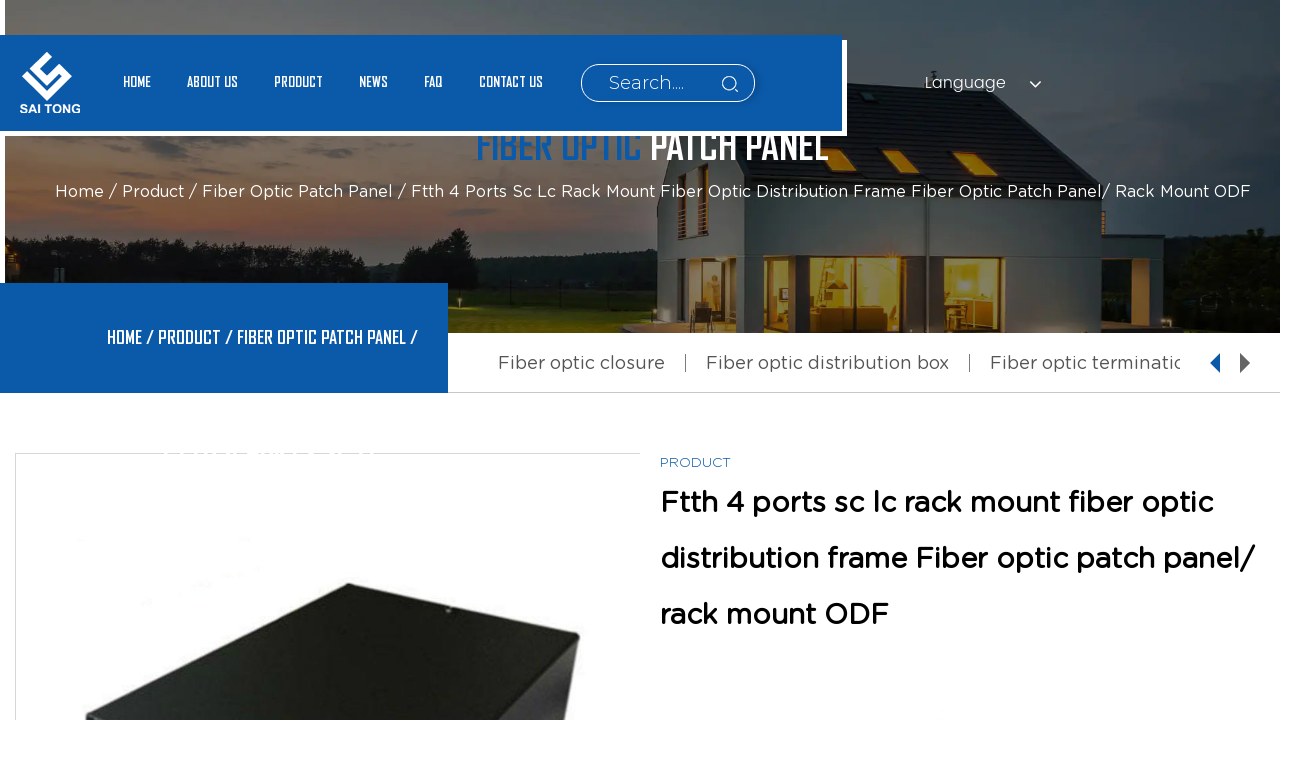

--- FILE ---
content_type: text/html; charset=utf-8
request_url: https://www.saitongchina.com/product/fiber-optic-patch-panel/ftth-4-ports-sc-lc-rack-mount-fiber-optic-distribution-frame-fiber-optic-patch-panel-rack-mount-odf.html
body_size: 9581
content:
<!DOCTYPE html>
<html>

<head>
    <meta charset="utf-8">
    <meta name="viewport" content="width=device-width,initial-scale=1.0" />
    <meta http-equiv="X-UA-Compatible" content="IE=edge" />
    <meta name="format-detection" content="telephone=no" />
    <meta name="Keywords" content="" />
    <meta name="Description" content="" />

    <title>Custom Ftth 4 ports sc lc rack mount fiber optic distribution frame Fiber optic patch panel/ rack mount ODF Suppliers, ODM Company - Cixi Saitong Telecommunication Co.,Ltd</title>
<meta name="description" content="Cixi Saitong Telecommunication Co.,Ltd is China custom Ftth 4 ports sc lc rack mount fiber optic distribution frame Fiber optic patch panel/ rack mount ODF suppliers and ODM company, details:" />
<meta name="keywords" content="Ftth 4 ports sc lc rack mount fiber optic distribution frame Fiber optic patch panel/ rack mount ODF" />
<script type="application/ld+json">
[
    {
    "@context": "https://schema.org/",
    "@type": "BreadcrumbList",
    "ItemListElement": [
    {"@type": "ListItem","Name": "Home","Position": 1,"Item": "https://www.saitongchina.com"},
{"@type":"ListItem","name":"Product","position":2,"item":"https://www.saitongchina.com/product/"},
{"@type":"ListItem","name":"Fiber optic patch panel","position":3,"item":"https://www.saitongchina.com/product/fiber-optic-patch-panel/"},
{"@type": "ListItem","Name": "Ftth 4 ports sc lc rack mount fiber optic distribution frame Fiber optic patch panel/ rack mount ODF","Position": 4,"Item": "https://www.saitongchina.com/product/fiber-optic-patch-panel/ftth-4-ports-sc-lc-rack-mount-fiber-optic-distribution-frame-fiber-optic-patch-panel-rack-mount-odf.html"}]},
    {
    "@context": "http://schema.org",
    "@type": "Product",
    "@id": "https://www.saitongchina.com/product/fiber-optic-patch-panel/ftth-4-ports-sc-lc-rack-mount-fiber-optic-distribution-frame-fiber-optic-patch-panel-rack-mount-odf.html",
    "Name": "Ftth 4 ports sc lc rack mount fiber optic distribution frame Fiber optic patch panel/ rack mount ODF",
    "Image": [
    "https://www.saitongchina.com/saitongchina/2022/07/21/040.jpg","https://www.saitongchina.com/saitongchina/2022/07/21/040.jpg"
    ],
    "Description": "Cixi Saitong Telecommunication Co.,Ltd is China custom Ftth 4 ports sc lc rack mount fiber optic distribution frame Fiber optic patch panel/ rack mount ODF suppliers and ODM company, details:",
    "review": {
    "@type": "Review",
    "reviewRating": {
    "@type": "Rating",
    "ratingValue": 5,
    "bestRating": 5
    },
    "author": {
    "@type": "Organization",
    "name": "Cixi Saitong Telecommunication Co.,Ltd."
    }
    },
    "aggregateRating": {
    "@type": "AggregateRating",
    "ratingValue": 5,
    "reviewCount": 99
    },
    "Offers": {
    "@type": "AggregateOffer",
    "OfferCount": 1,
    "PriceCurrency": "USD",
    "LowPrice": 0.0,
    "HighPrice": 0.0,
    "Price": 0.0
    }
    }
    ]
</script><!--#header##-->    <link rel="shortcut icon" href="/template/en/images/icon.ico" type="image/x-icon" />
	<link rel="icon" href="/template/en/images/icon.ico" type="image/x-icon" />
    <link rel="stylesheet" href="/template/en/css/slick.css" />
	<link rel="stylesheet" type="text/css" href="/template/en/css/basic.css?ver=1.1">
	<link rel="stylesheet" type="text/css" href="/template/en/css/main.css?ver=1.8">
	<link rel="stylesheet" type="text/css" href="/template/en/css/font-awesome.min.css">
	<link rel="stylesheet" href="/template/en/css/animate.min.css" />
    <link rel="stylesheet" href="/template/en/css/jquery.fancybox.min.css">
    <script type="text/javascript" src="/template/en/js/jquery.js"></script>
    <script type="text/javascript" src="/template/en/js/qrcode.min.js"></script>
    <script type="text/javascript" src="/template/en/js/hwaq.js"></script>
    <script type="text/javascript" src="/template/en/js/main.js"></script>
    <script type="text/javascript" src="/template/en/js/slick.js"></script>
    <script type="text/javascript" src="/template/en/js/wow.min.js"></script>
    <script type="text/javascript" src="/template/en/js/jquery.fancybox.min.js"></script>
    </head>
<body>
<!--===================== HEAD =====================-->
  <div id="header">
    <!--===================== NAVI =====================-->
    <div class="nav">
      <div class="ui  menu">
        <div class="lefts">
          <div class="logo left floated item">
            <a href="/" alt="Cixi Saitong Telecommunication Co.,Ltd."><img src="/template/en/images/logo.png" /></a>
          </div>
          <div class="menu-box right floated item">
            <div class="menu-menu-container"><ul id="menu-menu-1" class="menu"><li  class="menu-item menu-item-type-custom menu-item-object-custom menu-item-49010"><a href="/" >Home</a></li><li  class="menu-item menu-item-type-taxonomy menu-item-object-category menu-item-has-children menu-item-49013"><a href="/about/" rel="nofollow">About us</a><ul class="sub-menu"><li  class="menu-item menu-item-type-custom menu-item-object-custom menu-item-85495"><a href="/about/" rel="nofollow">About us</a></li><li  class="menu-item menu-item-type-custom menu-item-object-custom menu-item-85496"><a href="/factory/" >Factory</a></li><li  class="menu-item menu-item-type-custom menu-item-object-custom menu-item-85497"><a href="/honor/" rel="nofollow">Honor</a></li><li  class="menu-item menu-item-type-custom menu-item-object-custom menu-item-85498"><a href="/exhibition/" rel="nofollow">Exhibition</a></li></ul></li><li  class="menu-item menu-item-type-taxonomy menu-item-object-category menu-item-has-children menu-item-49012"><a href="/product/" >Product</a><ul class="sub-menu"><li  class="menu-item menu-item-type-taxonomy menu-item-object-category menu-item-has-children menu-item-85274"><a href="/product/fiber-optic-closure/" >Fiber optic closure</a><ul class="sub-menu"><li  class="menu-item menu-item-type-custom menu-item-object-custom menu-item-85283"><a href="/product/fiber-optic-closure/vertical-type-closure/" >Vertical type closure</a></li><li  class="menu-item menu-item-type-custom menu-item-object-custom menu-item-85284"><a href="/product/fiber-optic-closure/horizontal-type-closure/" >Horizontal type closure</a></li></ul></li><li  class="menu-item menu-item-type-custom menu-item-object-custom menu-item-85275"><a href="/product/fiber-optic-distribution-box/" >Fiber optic distribution box</a></li><li  class="menu-item menu-item-type-custom menu-item-object-custom menu-item-85276"><a href="/product/fiber-optic-termination-box/" >Fiber optic termination box</a></li><li  class="menu-item menu-item-type-custom menu-item-object-custom menu-item-85277"><a href="/product/fiber-optic-patch-panel/" >Fiber optic patch panel</a></li><li  class="menu-item menu-item-type-taxonomy menu-item-object-category menu-item-has-children menu-item-85278"><a href="/product/fiber-optic-cabinet/" >Fiber optic cabinet</a><ul class="sub-menu"><li  class="menu-item menu-item-type-custom menu-item-object-custom menu-item-85285"><a href="/product/fiber-optic-cabinet/smc-fiber-optic-cabinet/" >SMC fiber optic cabinet</a></li><li  class="menu-item menu-item-type-custom menu-item-object-custom menu-item-85286"><a href="/product/fiber-optic-cabinet/fiber-optic-distribution-frame-odf/" >Fiber optic distribution frame/ODF</a></li><li  class="menu-item menu-item-type-custom menu-item-object-custom menu-item-85287"><a href="/product/fiber-optic-cabinet/odf-tray/" >ODF tray</a></li></ul></li><li  class="menu-item menu-item-type-taxonomy menu-item-object-category menu-item-has-children menu-item-85282"><a href="/product/fiber-optic-accessory/" >Fiber optic accessory</a><ul class="sub-menu"><li  class="menu-item menu-item-type-custom menu-item-object-custom menu-item-85295"><a href="/product/fiber-optic-accessory/fiber-optic-adapter/" >Fiber optic adapter</a></li><li  class="menu-item menu-item-type-custom menu-item-object-custom menu-item-85296"><a href="/product/fiber-optic-accessory/patch-cord-pigtail/" >Patch cord & pigtail</a></li><li  class="menu-item menu-item-type-custom menu-item-object-custom menu-item-85297"><a href="/product/fiber-optic-accessory/fiber-optic-plc-splitter/" >Fiber optic PLC splitter</a></li><li  class="menu-item menu-item-type-custom menu-item-object-custom menu-item-85298"><a href="/product/fiber-optic-accessory/fiber-optic-fast-connector/" >Fiber optic fast connector</a></li><li  class="menu-item menu-item-type-custom menu-item-object-custom menu-item-85299"><a href="/product/fiber-optic-accessory/fiber-optic-tray/" >Fiber optic tray</a></li><li  class="menu-item menu-item-type-custom menu-item-object-custom menu-item-85300"><a href="/product/fiber-optic-accessory/onu/" >ONU</a></li><li  class="menu-item menu-item-type-custom menu-item-object-custom menu-item-85301"><a href="/product/fiber-optic-accessory/others/" >Others</a></li></ul></li></ul></li><li  class="menu-item menu-item-type-custom menu-item-object-custom menu-item-49011"><a href="/news/" >News</a></li><li  class="menu-item menu-item-type-custom menu-item-object-custom menu-item-49015"><a href="/faq/" rel="nofollow">Faq</a></li><li  class="menu-item menu-item-type-custom menu-item-object-custom menu-item-49014"><a href="/contact/" rel="nofollow">Contact Us</a></li></ul></div>          </div>
          <div class="h-search item right floated">
            <form method="get" action="/product/">
              <input type="text" placeholder="Search...." value="" name="s">
              <button type="submit" class="b1"><img src="/template/en/images/search.png" /></button>
            </form>
          </div>
      </div>
        <div class="rights">
          <div class="language">
            Language <i class="fa fa-angle-down"></i>
            <ul class="lang sub-menu">
    <li><a href="https://www.saitongchina.com/"><img src="/template/en/images/en.jpg" alt=""> <em data-name="en">English</em></a></li>
        <li><a href="https://es.saitongchina.com/"><img src="/template/en/images/es.jpg" alt=""> <em data-name="es">Español</em></a></li>
                    </ul>
          </div>
        </div>
      </div>
    </div>
  </div>
  <div id="mobile" class="white">
    <div class="yy"></div>
    <div id="menu-on">
      <i class="line1"></i>
      <i class="line2"></i>
      <i class="line3"></i>
    </div>
    <div class="menu-content">
      <div class="menu-logo"><a href="/"><img src="/template/en/images/f-logo.png" alt="Cixi Saitong Telecommunication Co.,Ltd."></a></div>
      <div class="menu-list">
        <h3><i class="fa fa-list"></i> Web Menu</h3>
        <div class="menu-menu-container">
          <div class="menu-menu-container"><ul id="menu-menu-1" class="menu"><li  class="menu-item menu-item-type-custom menu-item-object-custom menu-item-49010"><a href="/" >Home</a></li><li  class="menu-item menu-item-type-taxonomy menu-item-object-category menu-item-has-children menu-item-49013"><a href="/about/" rel="nofollow">About us</a><ul class="sub-menu"><li  class="menu-item menu-item-type-custom menu-item-object-custom menu-item-85495"><a href="/about/" rel="nofollow">About us</a></li><li  class="menu-item menu-item-type-custom menu-item-object-custom menu-item-85496"><a href="/factory/" >Factory</a></li><li  class="menu-item menu-item-type-custom menu-item-object-custom menu-item-85497"><a href="/honor/" rel="nofollow">Honor</a></li><li  class="menu-item menu-item-type-custom menu-item-object-custom menu-item-85498"><a href="/exhibition/" rel="nofollow">Exhibition</a></li></ul></li><li  class="menu-item menu-item-type-taxonomy menu-item-object-category menu-item-has-children menu-item-49012"><a href="/product/" >Product</a><ul class="sub-menu"><li  class="menu-item menu-item-type-taxonomy menu-item-object-category menu-item-has-children menu-item-85274"><a href="/product/fiber-optic-closure/" >Fiber optic closure</a><ul class="sub-menu"><li  class="menu-item menu-item-type-custom menu-item-object-custom menu-item-85283"><a href="/product/fiber-optic-closure/vertical-type-closure/" >Vertical type closure</a></li><li  class="menu-item menu-item-type-custom menu-item-object-custom menu-item-85284"><a href="/product/fiber-optic-closure/horizontal-type-closure/" >Horizontal type closure</a></li></ul></li><li  class="menu-item menu-item-type-custom menu-item-object-custom menu-item-85275"><a href="/product/fiber-optic-distribution-box/" >Fiber optic distribution box</a></li><li  class="menu-item menu-item-type-custom menu-item-object-custom menu-item-85276"><a href="/product/fiber-optic-termination-box/" >Fiber optic termination box</a></li><li  class="menu-item menu-item-type-custom menu-item-object-custom menu-item-85277"><a href="/product/fiber-optic-patch-panel/" >Fiber optic patch panel</a></li><li  class="menu-item menu-item-type-taxonomy menu-item-object-category menu-item-has-children menu-item-85278"><a href="/product/fiber-optic-cabinet/" >Fiber optic cabinet</a><ul class="sub-menu"><li  class="menu-item menu-item-type-custom menu-item-object-custom menu-item-85285"><a href="/product/fiber-optic-cabinet/smc-fiber-optic-cabinet/" >SMC fiber optic cabinet</a></li><li  class="menu-item menu-item-type-custom menu-item-object-custom menu-item-85286"><a href="/product/fiber-optic-cabinet/fiber-optic-distribution-frame-odf/" >Fiber optic distribution frame/ODF</a></li><li  class="menu-item menu-item-type-custom menu-item-object-custom menu-item-85287"><a href="/product/fiber-optic-cabinet/odf-tray/" >ODF tray</a></li></ul></li><li  class="menu-item menu-item-type-taxonomy menu-item-object-category menu-item-has-children menu-item-85282"><a href="/product/fiber-optic-accessory/" >Fiber optic accessory</a><ul class="sub-menu"><li  class="menu-item menu-item-type-custom menu-item-object-custom menu-item-85295"><a href="/product/fiber-optic-accessory/fiber-optic-adapter/" >Fiber optic adapter</a></li><li  class="menu-item menu-item-type-custom menu-item-object-custom menu-item-85296"><a href="/product/fiber-optic-accessory/patch-cord-pigtail/" >Patch cord & pigtail</a></li><li  class="menu-item menu-item-type-custom menu-item-object-custom menu-item-85297"><a href="/product/fiber-optic-accessory/fiber-optic-plc-splitter/" >Fiber optic PLC splitter</a></li><li  class="menu-item menu-item-type-custom menu-item-object-custom menu-item-85298"><a href="/product/fiber-optic-accessory/fiber-optic-fast-connector/" >Fiber optic fast connector</a></li><li  class="menu-item menu-item-type-custom menu-item-object-custom menu-item-85299"><a href="/product/fiber-optic-accessory/fiber-optic-tray/" >Fiber optic tray</a></li><li  class="menu-item menu-item-type-custom menu-item-object-custom menu-item-85300"><a href="/product/fiber-optic-accessory/onu/" >ONU</a></li><li  class="menu-item menu-item-type-custom menu-item-object-custom menu-item-85301"><a href="/product/fiber-optic-accessory/others/" >Others</a></li></ul></li></ul></li><li  class="menu-item menu-item-type-custom menu-item-object-custom menu-item-49011"><a href="/news/" >News</a></li><li  class="menu-item menu-item-type-custom menu-item-object-custom menu-item-49015"><a href="/faq/" rel="nofollow">Faq</a></li><li  class="menu-item menu-item-type-custom menu-item-object-custom menu-item-49014"><a href="/contact/" rel="nofollow">Contact Us</a></li></ul></div>        </div>
      </div>
      <div class="mob-search">
        <h3><i class="fa fa-search"></i> Product Search</h3>
        <form method="get" action="/product/">
          <input type="text" placeholder="Search..." name="s" required="required" id="s" value="" />
          <input type="hidden" name="cat" value="3" />
          <input type="submit" value="">
        </form>
      </div>
      <div class="mob-yuy">
        <h3><i class="fa fa-globe"></i> Language</h3>
        <ul class="lang">
    <li><a href="https://www.saitongchina.com/"><img src="/template/en/images/en.jpg" alt=""> <em data-name="en">English</em></a></li>
        <li><a href="https://es.saitongchina.com/"><img src="/template/en/images/es.jpg" alt=""> <em data-name="es">Español</em></a></li>
                    </ul>
      </div>
      <div class="mob-share">
        <h3><i class="fa fa-share-alt"></i> Share</h3>
        <ul class="grid-box">
          <li class="column"><a rel="nofollow"
              href="javascript:window.open('http://www.facebook.com/sharer.php?u='+encodeURIComponent(document.location.href)+'&t='+encodeURIComponent(document.title),'_blank','toolbar=yes, location=yes, directories=no, status=no, menubar=yes, scrollbars=yes, resizable=no, copyhistory=yes, width=600, height=450,top=100,left=350');void(0)"><i
                class="fa fa-facebook-f"></i></a></li>
          <li class="column"><a rel="nofollow"
              href="javascript:window.open('http://twitter.com/home?status='+encodeURIComponent(document.location.href)+' '+encodeURIComponent(document.title),'_blank','toolbar=yes, location=yes, directories=no, status=no, menubar=yes, scrollbars=yes, resizable=no, copyhistory=yes, width=600, height=450,top=100,left=350');void(0)"><i
                class="fa fa-twitter"></i></a></li>
          <li class="column"><a rel="nofollow"
              href="javascript:window.open('https://web.whatsapp.com/send?text='+encodeURIComponent(document.location.href),'_blank','toolbar=yes, location=yes, directories=no, status=no, menubar=yes, scrollbars=yes, resizable=no, copyhistory=yes, width=600, height=450,top=100,left=350');void(0)"><i
                class="fa fa-whatsapp"></i></a></li>
          <li class="column"><a rel="nofollow"
              href="javascript:window.open('http://www.linkedin.com/shareArticle?mini=true&url='+encodeURIComponent(document.location.href)+'&title='+encodeURIComponent(document.title)+'&source='+encodeURIComponent(document.location.href),'_blank','toolbar=yes, location=yes, directories=no, status=no, menubar=yes, scrollbars=yes, resizable=no, copyhistory=yes, width=600, height=450,top=100,left=350');void(0)"><i
                class="fa fa-linkedin in"></i></a></li>
          <li class="column"><a rel="nofollow"
              href="javascript:window.open('https://reddit.com/submit?title='+encodeURIComponent(document.title)+'&url='+encodeURIComponent(document.location.href),'_blank','toolbar=yes, location=yes, directories=no, status=no, menubar=yes, scrollbars=yes, resizable=no, copyhistory=yes, width=600, height=450,top=100,left=350');void(0)"><i
                class="fa fa-reddit"></i></a></li>
          <li class="column"><a rel="nofollow"
              href="javascript:window.open('https://pinterest.com/pin/create/button/?description='+encodeURIComponent(document.title)+'&url='+encodeURIComponent(document.location.href),'_blank','toolbar=yes, location=yes, directories=no, status=no, menubar=yes, scrollbars=yes, resizable=no, copyhistory=yes, width=600, height=450,top=100,left=350');void(0)"><i
                class="fa fa-pinterest"></i></a></li>
        </ul>
      </div>
      <div id="menu-off">
        <h3><i class="fa fa-close"></i> Exit Menu</h3>
      </div>
    </div>
  </div>
  <div class="clear"></div>
<!--===================== INNER BANNER =====================-->
<script type="text/javascript" src="/template/en/js/index_js.js"></script>
<div class="inner-banner grid-box">
    <div class="box column"><img class="scroll" data-times=".1" src="/fanco-led/2021/09/01/product-banner.jpg" alt=""></div>
    <div class="text column">
        <h2>Fiber optic patch panel</h2>
        <h5><a href="/">Home</a> &#47; <a href="/product/">Product</a> &#47; <a href="/product/fiber-optic-patch-panel/">Fiber optic patch panel</a> &#47; <span>Ftth 4 ports sc lc rack mount fiber optic distribution frame Fiber optic patch panel/ rack mount ODF</span></h5>
    </div>
</div>
<div class="sidedbar">
    <div class="box grid-box two">
        <div class="left column">
            <a href="/">Home</a> &#47; <a href="/product/">Product</a> &#47; <a href="/product/fiber-optic-patch-panel/">Fiber optic patch panel</a> &#47; <span>Ftth 4 ports sc lc rack mount fiber optic distribution frame Fiber optic patch panel/ rack mount ODF</span>        </div>
        <div class="right column">
            <ul class="grid-box">
                                <li class="column"><a href="/product/fiber-optic-closure/">Fiber optic closure</a></li>
                                <li class="column"><a href="/product/fiber-optic-distribution-box/">Fiber optic distribution box</a></li>
                                <li class="column"><a href="/product/fiber-optic-termination-box/">Fiber optic termination box</a></li>
                                <li class="column"><a href="/product/fiber-optic-patch-panel/">Fiber optic patch panel</a></li>
                                <li class="column"><a href="/product/fiber-optic-cabinet/">Fiber optic cabinet</a></li>
                                <li class="column"><a href="/product/fiber-optic-accessory/">Fiber optic accessory</a></li>
                            </ul>
        </div>
    </div>
</div>

<!--<link type="text/css" href="/template/en/css/cloudzoom.css">
<script type="text/javascript" src="/template/en/js/cloudzoom.js"></script>-->
<!--===================== MAIN CONTENT =====================-->
<div class="inner-page prodet-page">
        <div class="prodet-1">
        <div class="ui container3">
            <div class="bar-text">product</div>
            <div class="pro-box grid-box two jqueryzoom">
                <div class="pro-img column">
                    <!--<img class="cloudzoom" data-cloudzoom="zoomPosition:'inside',zoomOffsetX:0" src="/saitongchina/2022/07/21/040.jpg?imageView2/2/format/jpg/q/100"
                         alt="Ftth 4 ports sc lc rack mount fiber optic distribution frame Fiber optic patch panel/ rack mount ODF" title="Ftth 4 ports sc lc rack mount fiber optic distribution frame Fiber optic patch panel/ rack mount ODF">-->
                         <img src="/saitongchina/2022/07/21/040.jpg?imageView2/2/format/jpg/q/100" alt="Ftth 4 ports sc lc rack mount fiber optic distribution frame Fiber optic patch panel/ rack mount ODF" title="Ftth 4 ports sc lc rack mount fiber optic distribution frame Fiber optic patch panel/ rack mount ODF">
                </div>
                <div class="pro-text column">
                    <i>product</i>
                    <h1>Ftth 4 ports sc lc rack mount fiber optic distribution frame Fiber optic patch panel/ rack mount ODF</h1>
                    <div class="content">
                       
                    </div>
                    <div class="thumb-gallery cl">
                        <ul>
                                                <li><a rel="nofollow" href="/saitongchina/2022/07/21/040.jpg" data-fancybox="group"><img
                                src="/saitongchina/2022/07/21/040.jpg?imageView2/2/format/jpg/q/100" alt="Ftth 4 ports sc lc rack mount fiber optic distribution frame Fiber optic patch panel/ rack mount ODF"/></a></li>
                                                </ul>
                    </div>
                    <div class="share">
                        <!--<h4>Share This</h4>-->
                        <ul class="grid-box">
                            <li class="column"><a rel="nofollow"
                                                  href="javascript:window.open('http://www.facebook.com/sharer.php?u='+encodeURIComponent(document.location.href)+'&t='+encodeURIComponent(document.title),'_blank','toolbar=yes, location=yes, directories=no, status=no, menubar=yes, scrollbars=yes, resizable=no, copyhistory=yes, width=600, height=450,top=100,left=350');void(0)"><i
                                    class="fa fa-facebook-f"></i></a></li>
                            <li class="column"><a rel="nofollow"
                                                  href="javascript:window.open('http://twitter.com/home?status='+encodeURIComponent(document.location.href)+' '+encodeURIComponent(document.title),'_blank','toolbar=yes, location=yes, directories=no, status=no, menubar=yes, scrollbars=yes, resizable=no, copyhistory=yes, width=600, height=450,top=100,left=350');void(0)"><i
                                    class="fa fa-twitter"></i></a></li>
                            <li class="column"><a rel="nofollow"
                                                  href="javascript:window.open('https://web.whatsapp.com/send?text='+encodeURIComponent(document.location.href),'_blank','toolbar=yes, location=yes, directories=no, status=no, menubar=yes, scrollbars=yes, resizable=no, copyhistory=yes, width=600, height=450,top=100,left=350');void(0)"><i
                                    class="fa fa-whatsapp"></i></a></li>
                            <li class="column"><a rel="nofollow"
                                                  href="javascript:window.open('http://www.linkedin.com/shareArticle?mini=true&url='+encodeURIComponent(document.location.href)+'&title='+encodeURIComponent(document.title)+'&source='+encodeURIComponent(document.location.href),'_blank','toolbar=yes, location=yes, directories=no, status=no, menubar=yes, scrollbars=yes, resizable=no, copyhistory=yes, width=600, height=450,top=100,left=350');void(0)"><i
                                    class="fa fa-linkedin in"></i></a></li>
                            <li class="column"><a rel="nofollow"
                                                  href="javascript:window.open('https://reddit.com/submit?title='+encodeURIComponent(document.title)+'&url='+encodeURIComponent(document.location.href),'_blank','toolbar=yes, location=yes, directories=no, status=no, menubar=yes, scrollbars=yes, resizable=no, copyhistory=yes, width=600, height=450,top=100,left=350');void(0)"><i
                                    class="fa fa-reddit"></i></a></li>
                            <li class="column"><a rel="nofollow"
                                                  href="javascript:window.open('https://pinterest.com/pin/create/button/?description='+encodeURIComponent(document.title)+'&url='+encodeURIComponent(document.location.href),'_blank','toolbar=yes, location=yes, directories=no, status=no, menubar=yes, scrollbars=yes, resizable=no, copyhistory=yes, width=600, height=450,top=100,left=350');void(0)"><i
                                    class="fa fa-pinterest"></i></a></li>
                        </ul>
                    </div>
                    <div class="msg">
                        <a rel="nofollow" href="">Contact Us</a>
                    </div>
                </div>
            </div>
        </div>
    </div>
    <div class="prodet-2">
        <div class="box">
            <div class="ui container3">
                <div class="options">
                    <div class="op-1 active" data-class="det-1">Parameter</div>
                    <!--<div class="op-2" data-class="det-2">Description</div>-->
                </div>
                <div class="det">
                    <div class="det-1 det-2" >
                         ftth 4 ports sc lc rack mount fiber optic distribution frame Fiber optic patch panel/ rack mount ODF                                                                    </div>
                    <!--<div class="det-2" hidden>
                       
                    </div>-->
                </div>
            </div>
        </div>
         <a name="fb"></a>
    </div>
        <div class="about-page2" style="padding-bottom: 2rem;">

        <div class="inner-page about-page2">
        <div class="about-1">
            <div class="ui container">
                <div class="box">
                    <img class="fr" src="/saitongchina/2022/07/19/abot.png" alt="">
                    <div class="content">
                        <h2>About Saitong</h2>
                        <h3>Cixi Saitong Telecommunication Co., Ltd.</h3>
                        <div class="text">
                            <p>Cixi Saitong Telecommunication co., LTD., founded in 1994, is an <a href="/product/fiber-optic-patch-panel/ftth-4-ports-sc-lc-rack-mount-fiber-optic-distribution-frame-fiber-optic-patch-panel-rack-mount-odf.html">China Ftth 4 ports sc lc rack mount fiber optic distribution frame Fiber optic patch panel/ rack mount ODF suppliers</a> and <a href="/product/fiber-optic-patch-panel/ftth-4-ports-sc-lc-rack-mount-fiber-optic-distribution-frame-fiber-optic-patch-panel-rack-mount-odf.html">ODM Ftth 4 ports sc lc rack mount fiber optic distribution frame Fiber optic patch panel/ rack mount ODF company</a>. We company has the perfect 
                                production and development system, as well as the comprehensive testing equipment. 
                                We have also established the quality assurance system which is in accordance with 
                                the iso9001 international management standards. After more than 20 years in the field 
                                of communication network technology accumulation, we company have the ability to 
                                provide a full range of products and solutions, such as the integrated wiring 
                                system (all - LAN), optical fiber to the home (FTTH) system, <a href="/product/fiber-optic-patch-panel/ftth-4-ports-sc-lc-rack-mount-fiber-optic-distribution-frame-fiber-optic-patch-panel-rack-mount-odf.html">custom Ftth 4 ports sc lc rack mount fiber optic distribution frame Fiber optic patch panel/ rack mount ODF</a> and the total distribution system (MDF) and so on.
</p>
                        </div>
                        <!--<div class="signature">
                            <h5>Cixi Saitong Telecommunication Co.,Ltd.<small>.</small></h5>
                           
                        </div>-->
                    </div>
                </div>
            </div>
        </div>
        </div>

<div id="index-body">
        <div class="product">
      <div class="ui container">
        <div class="header cl">
          <div class="title">
            <div class="left"><h3>Our Hot Products</h3></div>
            <div class="right">
              <div class="r-l">
                <i class="fa fa-angle-left"></i>
              </div>
              <div class="r-r">
                <i class="fa fa-angle-right"></i>
              </div>
            </div>
          </div>
          <p>Providing you a versatile solution for a wide range of
            industries and applications</p>
        </div>
        <div class="content">
          <ul class="grid-box four animate-father" data-child="li" data-effect="fadeInUp" data-delay="0.2">
                
            <li class="column">
              <a rel="nofollow" href="/product/vertical-type-closure/12-to-48-cores-doom-heat-shrink-seal-fiber-optic-splitter-closure-1-inlet-3-outlet-21.html" alt="12 To 48 cores  doom heat shrink seal fiber optic splitter closure 1 inlet 3 outlet " title="12 To 48 cores  doom heat shrink seal fiber optic splitter closure 1 inlet 3 outlet ">
              <img src="/saitongchina/2022/07/13/2.jpg" class="img" />
              </a>
              <div class="text">
                <h3><a rel="nofollow" href="/product/vertical-type-closure/12-to-48-cores-doom-heat-shrink-seal-fiber-optic-splitter-closure-1-inlet-3-outlet-21.html">12 To 48 cores  doom heat shrink seal fiber optic splitter closure 1 inlet 3 outlet </a></h3>
                <a rel="nofollow" class="more" href="/product/vertical-type-closure/12-to-48-cores-doom-heat-shrink-seal-fiber-optic-splitter-closure-1-inlet-3-outlet-21.html">Read More<img src="/template/en/images/ip-icon.png" /></a>  
              </div>
              <div class="line">
                <img src="/template/en/images/line2.png" />
              </div>
            </li>
              
            <li class="column">
              <a rel="nofollow" href="/product/vertical-type-closure/12-to-48-cores-doom-heat-shrink-seal-fiber-optic-splitter-closure-1-inlet-3-outlet.html" alt="12 To 48 cores  doom heat shrink seal fiber optic splitter closure 1 inlet 3 outlet " title="12 To 48 cores  doom heat shrink seal fiber optic splitter closure 1 inlet 3 outlet ">
              <img src="/saitongchina/2022/07/19/3-31.jpg" class="img" />
              </a>
              <div class="text">
                <h3><a rel="nofollow" href="/product/vertical-type-closure/12-to-48-cores-doom-heat-shrink-seal-fiber-optic-splitter-closure-1-inlet-3-outlet.html">12 To 48 cores  doom heat shrink seal fiber optic splitter closure 1 inlet 3 outlet </a></h3>
                <a rel="nofollow" class="more" href="/product/vertical-type-closure/12-to-48-cores-doom-heat-shrink-seal-fiber-optic-splitter-closure-1-inlet-3-outlet.html">Read More<img src="/template/en/images/ip-icon.png" /></a>  
              </div>
              <div class="line">
                <img src="/template/en/images/line2.png" />
              </div>
            </li>
              
            <li class="column">
              <a rel="nofollow" href="/product/vertical-type-closure/12-to-48-cores-doom-mechanical-seal-fiber-optic-splitter-closure-2-inlet-2-outlet.html" alt="12 to 48 cores  doom Mechanical seal fiber optic splitter closure 2 inlet 2 outlet " title="12 to 48 cores  doom Mechanical seal fiber optic splitter closure 2 inlet 2 outlet ">
              <img src="/saitongchina/2022/07/19/3-32.jpg" class="img" />
              </a>
              <div class="text">
                <h3><a rel="nofollow" href="/product/vertical-type-closure/12-to-48-cores-doom-mechanical-seal-fiber-optic-splitter-closure-2-inlet-2-outlet.html">12 to 48 cores  doom Mechanical seal fiber optic splitter closure 2 inlet 2 outlet </a></h3>
                <a rel="nofollow" class="more" href="/product/vertical-type-closure/12-to-48-cores-doom-mechanical-seal-fiber-optic-splitter-closure-2-inlet-2-outlet.html">Read More<img src="/template/en/images/ip-icon.png" /></a>  
              </div>
              <div class="line">
                <img src="/template/en/images/line2.png" />
              </div>
            </li>
              
            <li class="column">
              <a rel="nofollow" href="/product/vertical-type-closure/12-to-48-cores-doom-mechanical-seal-fiber-optic-splitter-closure-2-inlet-2-outlet-31.html" alt="12 to 48 cores  doom Mechanical seal fiber optic splitter closure 2 inlet 2 outlet " title="12 to 48 cores  doom Mechanical seal fiber optic splitter closure 2 inlet 2 outlet ">
              <img src="/saitongchina/2022/07/19/3-33.jpg" class="img" />
              </a>
              <div class="text">
                <h3><a rel="nofollow" href="/product/vertical-type-closure/12-to-48-cores-doom-mechanical-seal-fiber-optic-splitter-closure-2-inlet-2-outlet-31.html">12 to 48 cores  doom Mechanical seal fiber optic splitter closure 2 inlet 2 outlet </a></h3>
                <a rel="nofollow" class="more" href="/product/vertical-type-closure/12-to-48-cores-doom-mechanical-seal-fiber-optic-splitter-closure-2-inlet-2-outlet-31.html">Read More<img src="/template/en/images/ip-icon.png" /></a>  
              </div>
              <div class="line">
                <img src="/template/en/images/line2.png" />
              </div>
            </li>
              
            <li class="column">
              <a rel="nofollow" href="/product/vertical-type-closure/ip68-24-48-96-144-core-ftth-vertical-heat-shrink-seal-dome-fiber-optic-closure-for-connection-1-inlet-3-outlet.html" alt="24 48 96 144 core doom Vertical heat shrink seal fiber optic splitter closure 1 inlet 3 outlet" title="24 48 96 144 core doom Vertical heat shrink seal fiber optic splitter closure 1 inlet 3 outlet">
              <img src="/saitongchina/2022/07/19/3-34.jpg" class="img" />
              </a>
              <div class="text">
                <h3><a rel="nofollow" href="/product/vertical-type-closure/ip68-24-48-96-144-core-ftth-vertical-heat-shrink-seal-dome-fiber-optic-closure-for-connection-1-inlet-3-outlet.html">24 48 96 144 core doom Vertical heat shrink seal fiber optic splitter closure 1 inlet 3 outlet</a></h3>
                <a rel="nofollow" class="more" href="/product/vertical-type-closure/ip68-24-48-96-144-core-ftth-vertical-heat-shrink-seal-dome-fiber-optic-closure-for-connection-1-inlet-3-outlet.html">Read More<img src="/template/en/images/ip-icon.png" /></a>  
              </div>
              <div class="line">
                <img src="/template/en/images/line2.png" />
              </div>
            </li>
              
            <li class="column">
              <a rel="nofollow" href="/product/vertical-type-closure/ip68-24-48-72-96-144core-ftth-dome-vertical-mechanical-seal-splicer-fiber-optic-aerial-closure-for-connection-2-inlet-2-outlet.html" alt="24 48 96 144core doom Vertical Mhanical seal fiber optic splitter closure 2 inlet 2outlet" title="24 48 96 144core doom Vertical Mhanical seal fiber optic splitter closure 2 inlet 2outlet">
              <img src="/saitongchina/2022/07/19/3-35.jpg" class="img" />
              </a>
              <div class="text">
                <h3><a rel="nofollow" href="/product/vertical-type-closure/ip68-24-48-72-96-144core-ftth-dome-vertical-mechanical-seal-splicer-fiber-optic-aerial-closure-for-connection-2-inlet-2-outlet.html">24 48 96 144core doom Vertical Mhanical seal fiber optic splitter closure 2 inlet 2outlet</a></h3>
                <a rel="nofollow" class="more" href="/product/vertical-type-closure/ip68-24-48-72-96-144core-ftth-dome-vertical-mechanical-seal-splicer-fiber-optic-aerial-closure-for-connection-2-inlet-2-outlet.html">Read More<img src="/template/en/images/ip-icon.png" /></a>  
              </div>
              <div class="line">
                <img src="/template/en/images/line2.png" />
              </div>
            </li>
              
            <li class="column">
              <a rel="nofollow" href="/product/vertical-type-closure/1-inlet-4-outlet-heat-shrinkable-sealing-48-96-144cores-ftth-dome-type-vertical-outdoor-fiber-optic-joint-closure-cheap-price.html" alt="24 48 96 144 core doom Vertical heat shrink seal fiber optic splitter closure 1 inlet 4 outlet" title="24 48 96 144 core doom Vertical heat shrink seal fiber optic splitter closure 1 inlet 4 outlet">
              <img src="/saitongchina/2022/07/19/3-36.jpg" class="img" />
              </a>
              <div class="text">
                <h3><a rel="nofollow" href="/product/vertical-type-closure/1-inlet-4-outlet-heat-shrinkable-sealing-48-96-144cores-ftth-dome-type-vertical-outdoor-fiber-optic-joint-closure-cheap-price.html">24 48 96 144 core doom Vertical heat shrink seal fiber optic splitter closure 1 inlet 4 outlet</a></h3>
                <a rel="nofollow" class="more" href="/product/vertical-type-closure/1-inlet-4-outlet-heat-shrinkable-sealing-48-96-144cores-ftth-dome-type-vertical-outdoor-fiber-optic-joint-closure-cheap-price.html">Read More<img src="/template/en/images/ip-icon.png" /></a>  
              </div>
              <div class="line">
                <img src="/template/en/images/line2.png" />
              </div>
            </li>
              
            <li class="column">
              <a rel="nofollow" href="/product/vertical-type-closure/8-to-32-core-doom-vertical-fiber-optic-closure-1-inlet-4-outlet-with-mini-splitter-plc.html" alt="8 to 32 core doom Vertical fiber optic closure 1 inlet 4 outlet with mini splitter plc" title="8 to 32 core doom Vertical fiber optic closure 1 inlet 4 outlet with mini splitter plc">
              <img src="/saitongchina/2022/07/19/3-6.jpg" class="img" />
              </a>
              <div class="text">
                <h3><a rel="nofollow" href="/product/vertical-type-closure/8-to-32-core-doom-vertical-fiber-optic-closure-1-inlet-4-outlet-with-mini-splitter-plc.html">8 to 32 core doom Vertical fiber optic closure 1 inlet 4 outlet with mini splitter plc</a></h3>
                <a rel="nofollow" class="more" href="/product/vertical-type-closure/8-to-32-core-doom-vertical-fiber-optic-closure-1-inlet-4-outlet-with-mini-splitter-plc.html">Read More<img src="/template/en/images/ip-icon.png" /></a>  
              </div>
              <div class="line">
                <img src="/template/en/images/line2.png" />
              </div>
            </li>
              
            <li class="column">
              <a rel="nofollow" href="/product/vertical-type-closure/1-in-3-out-hot-sell-heat-shrinkable-sealing-24-48-core-fiber-optic-closure-ftth-dome-type-vertical-fiber-optic-splice-joint-box.html" alt="24 48 core Mini Type Vertical heat shrink seal fiber optic splitter closure 1 inlet 3 outlet" title="24 48 core Mini Type Vertical heat shrink seal fiber optic splitter closure 1 inlet 3 outlet">
              <img src="/saitongchina/2022/07/19/3-3.jpg" class="img" />
              </a>
              <div class="text">
                <h3><a rel="nofollow" href="/product/vertical-type-closure/1-in-3-out-hot-sell-heat-shrinkable-sealing-24-48-core-fiber-optic-closure-ftth-dome-type-vertical-fiber-optic-splice-joint-box.html">24 48 core Mini Type Vertical heat shrink seal fiber optic splitter closure 1 inlet 3 outlet</a></h3>
                <a rel="nofollow" class="more" href="/product/vertical-type-closure/1-in-3-out-hot-sell-heat-shrinkable-sealing-24-48-core-fiber-optic-closure-ftth-dome-type-vertical-fiber-optic-splice-joint-box.html">Read More<img src="/template/en/images/ip-icon.png" /></a>  
              </div>
              <div class="line">
                <img src="/template/en/images/line2.png" />
              </div>
            </li>
              
            <li class="column">
              <a rel="nofollow" href="/product/vertical-type-closure/1-in-6-out-hot-sell-heat-shrinkable-sealing-48-96-144-288-ftth-dome-type-vertical-fiber-optic-splice-joint-box-terminal-closure.html" alt="24 48 96 144 288 core doom heat shrink seal fiber optic splitter closure 1 inlet 6 outlet" title="24 48 96 144 288 core doom heat shrink seal fiber optic splitter closure 1 inlet 6 outlet">
              <img src="/saitongchina/2022/07/19/3-5.jpg" class="img" />
              </a>
              <div class="text">
                <h3><a rel="nofollow" href="/product/vertical-type-closure/1-in-6-out-hot-sell-heat-shrinkable-sealing-48-96-144-288-ftth-dome-type-vertical-fiber-optic-splice-joint-box-terminal-closure.html">24 48 96 144 288 core doom heat shrink seal fiber optic splitter closure 1 inlet 6 outlet</a></h3>
                <a rel="nofollow" class="more" href="/product/vertical-type-closure/1-in-6-out-hot-sell-heat-shrinkable-sealing-48-96-144-288-ftth-dome-type-vertical-fiber-optic-splice-joint-box-terminal-closure.html">Read More<img src="/template/en/images/ip-icon.png" /></a>  
              </div>
              <div class="line">
                <img src="/template/en/images/line2.png" />
              </div>
            </li>
              
            <li class="column">
              <a rel="nofollow" href="/product/vertical-type-closure/24-48-96-144-288-core-doom-mechanical-seal-fiber-optic-splitter-closure-2-inlet-4-outlet.html" alt="24 48 96 144 288 core doom Mechanical seal fiber optic splitter closure 2 inlet 4 outlet" title="24 48 96 144 288 core doom Mechanical seal fiber optic splitter closure 2 inlet 4 outlet">
              <img src="/saitongchina/2022/07/19/3-4.jpg" class="img" />
              </a>
              <div class="text">
                <h3><a rel="nofollow" href="/product/vertical-type-closure/24-48-96-144-288-core-doom-mechanical-seal-fiber-optic-splitter-closure-2-inlet-4-outlet.html">24 48 96 144 288 core doom Mechanical seal fiber optic splitter closure 2 inlet 4 outlet</a></h3>
                <a rel="nofollow" class="more" href="/product/vertical-type-closure/24-48-96-144-288-core-doom-mechanical-seal-fiber-optic-splitter-closure-2-inlet-4-outlet.html">Read More<img src="/template/en/images/ip-icon.png" /></a>  
              </div>
              <div class="line">
                <img src="/template/en/images/line2.png" />
              </div>
            </li>
              
            <li class="column">
              <a rel="nofollow" href="/product/vertical-type-closure/1-in-4-out-hot-sell-heat-shrinkable-sealing-48-96-144-288core-ftth-dome-vertical-fiber-optic-splice-joint-box-terminal-closure.html" alt="24 48 96 144 288 core doom heat shrink seal fiber optic splitter closure 1 inlet 4 outlet" title="24 48 96 144 288 core doom heat shrink seal fiber optic splitter closure 1 inlet 4 outlet">
              <img src="/saitongchina/2022/07/19/3-37.jpg" class="img" />
              </a>
              <div class="text">
                <h3><a rel="nofollow" href="/product/vertical-type-closure/1-in-4-out-hot-sell-heat-shrinkable-sealing-48-96-144-288core-ftth-dome-vertical-fiber-optic-splice-joint-box-terminal-closure.html">24 48 96 144 288 core doom heat shrink seal fiber optic splitter closure 1 inlet 4 outlet</a></h3>
                <a rel="nofollow" class="more" href="/product/vertical-type-closure/1-in-4-out-hot-sell-heat-shrinkable-sealing-48-96-144-288core-ftth-dome-vertical-fiber-optic-splice-joint-box-terminal-closure.html">Read More<img src="/template/en/images/ip-icon.png" /></a>  
              </div>
              <div class="line">
                <img src="/template/en/images/line2.png" />
              </div>
            </li>
                      </ul>
        </div>
      </div>
      <div class="bg">
        <img src="/template/en/images/ipb.png" />
      </div>
    </div>

    
    </div>


         <div class="about-5">
            <div class="ui container">
                <h2>Factory site shot</h2>
                <div class="text">
                    <!--<p>After getting the pictures or samples from the customers, make the testing sample&make a new cylinder drawing. Then send video or photos or real samples to the customer for final confirmation.<br/>
After receiving the customer’s pictures or samples, we will charge the new cylinder cost and make the patent for the customer&make the customized MOQ with a free new cylinder for the customer.<br/>
Make the new cylinder be ready within 7-10days.<br/>
Arrange the official production for the customer.<br/>
Our QC department will do Quality-Checking from the final products to make customers satisfied.</p>-->
                </div>
                <!--<h4>Process</h4>-->
                <div class="factory-list">
                    <ul>				
                               
    <li>
        <div class="img-box">
                                                    <a href="/saitongchina/2022/08/03/2.jpg" data-fancybox="group"><img src="/saitongchina/2022/08/03/2.jpg?imageView2/2/w/500/format/webp/q/100" alt="Factory exterior"></a>
                                                </div>
                                                <!--<p><a href="/saitongchina/2022/08/03/2.jpg" data-fancybox="group">Factory exterior</a></p>-->
                                            </li>
                                                
                               
    <li>
        <div class="img-box">
                                                    <a href="/saitongchina/2022/08/03/8.jpg" data-fancybox="group"><img src="/saitongchina/2022/08/03/8.jpg?imageView2/2/w/500/format/webp/q/100" alt="Factory exterior"></a>
                                                </div>
                                                <!--<p><a href="/saitongchina/2022/08/03/8.jpg" data-fancybox="group">Factory exterior</a></p>-->
                                            </li>
                                                
                               
    <li>
        <div class="img-box">
                                                    <a href="/saitongchina/2022/08/03/57.jpg" data-fancybox="group"><img src="/saitongchina/2022/08/03/57.jpg?imageView2/2/w/500/format/webp/q/100" alt="Factory exterior"></a>
                                                </div>
                                                <!--<p><a href="/saitongchina/2022/08/03/57.jpg" data-fancybox="group">Factory exterior</a></p>-->
                                            </li>
                                                
                               
    <li>
        <div class="img-box">
                                                    <a href="/saitongchina/2022/08/03/1.jpg" data-fancybox="group"><img src="/saitongchina/2022/08/03/1.jpg?imageView2/2/w/500/format/webp/q/100" alt="Factory"></a>
                                                </div>
                                                <!--<p><a href="/saitongchina/2022/08/03/1.jpg" data-fancybox="group">Factory</a></p>-->
                                            </li>
                                                
                               
    <li>
        <div class="img-box">
                                                    <a href="/saitongchina/2022/08/03/62.jpg" data-fancybox="group"><img src="/saitongchina/2022/08/03/62.jpg?imageView2/2/w/500/format/webp/q/100" alt="Factory"></a>
                                                </div>
                                                <!--<p><a href="/saitongchina/2022/08/03/62.jpg" data-fancybox="group">Factory</a></p>-->
                                            </li>
                                                
                               
    <li>
        <div class="img-box">
                                                    <a href="/saitongchina/2022/08/03/61.jpg" data-fancybox="group"><img src="/saitongchina/2022/08/03/61.jpg?imageView2/2/w/500/format/webp/q/100" alt="Factory"></a>
                                                </div>
                                                <!--<p><a href="/saitongchina/2022/08/03/61.jpg" data-fancybox="group">Factory</a></p>-->
                                            </li>
                                                
                               
    <li>
        <div class="img-box">
                                                    <a href="/saitongchina/2022/08/03/11.jpg" data-fancybox="group"><img src="/saitongchina/2022/08/03/11.jpg?imageView2/2/w/500/format/webp/q/100" alt="Factory"></a>
                                                </div>
                                                <!--<p><a href="/saitongchina/2022/08/03/11.jpg" data-fancybox="group">Factory</a></p>-->
                                            </li>
                                                
                               
    <li>
        <div class="img-box">
                                                    <a href="/saitongchina/2022/08/03/13.jpg" data-fancybox="group"><img src="/saitongchina/2022/08/03/13.jpg?imageView2/2/w/500/format/webp/q/100" alt="Factory"></a>
                                                </div>
                                                <!--<p><a href="/saitongchina/2022/08/03/13.jpg" data-fancybox="group">Factory</a></p>-->
                                            </li>
                                                
                               
    <li>
        <div class="img-box">
                                                    <a href="/saitongchina/2022/08/03/16.jpg" data-fancybox="group"><img src="/saitongchina/2022/08/03/16.jpg?imageView2/2/w/500/format/webp/q/100" alt="Factory"></a>
                                                </div>
                                                <!--<p><a href="/saitongchina/2022/08/03/16.jpg" data-fancybox="group">Factory</a></p>-->
                                            </li>
                                                
                               
    <li>
        <div class="img-box">
                                                    <a href="/saitongchina/2022/08/03/19.jpg" data-fancybox="group"><img src="/saitongchina/2022/08/03/19.jpg?imageView2/2/w/500/format/webp/q/100" alt="Factory"></a>
                                                </div>
                                                <!--<p><a href="/saitongchina/2022/08/03/19.jpg" data-fancybox="group">Factory</a></p>-->
                                            </li>
                                                
                               
    <li>
        <div class="img-box">
                                                    <a href="/saitongchina/2022/08/03/12.jpg" data-fancybox="group"><img src="/saitongchina/2022/08/03/12.jpg?imageView2/2/w/500/format/webp/q/100" alt="Factory"></a>
                                                </div>
                                                <!--<p><a href="/saitongchina/2022/08/03/12.jpg" data-fancybox="group">Factory</a></p>-->
                                            </li>
                                                
                               
    <li>
        <div class="img-box">
                                                    <a href="/saitongchina/2022/08/03/18.jpg" data-fancybox="group"><img src="/saitongchina/2022/08/03/18.jpg?imageView2/2/w/500/format/webp/q/100" alt="Factory"></a>
                                                </div>
                                                <!--<p><a href="/saitongchina/2022/08/03/18.jpg" data-fancybox="group">Factory</a></p>-->
                                            </li>
                                                
                               
    <li>
        <div class="img-box">
                                                    <a href="/saitongchina/2022/08/03/22.jpg" data-fancybox="group"><img src="/saitongchina/2022/08/03/22.jpg?imageView2/2/w/500/format/webp/q/100" alt="Factory"></a>
                                                </div>
                                                <!--<p><a href="/saitongchina/2022/08/03/22.jpg" data-fancybox="group">Factory</a></p>-->
                                            </li>
                                                
                               
    <li>
        <div class="img-box">
                                                    <a href="/saitongchina/2022/08/03/24.jpg" data-fancybox="group"><img src="/saitongchina/2022/08/03/24.jpg?imageView2/2/w/500/format/webp/q/100" alt="Factory"></a>
                                                </div>
                                                <!--<p><a href="/saitongchina/2022/08/03/24.jpg" data-fancybox="group">Factory</a></p>-->
                                            </li>
                                                
                               
    <li>
        <div class="img-box">
                                                    <a href="/saitongchina/2022/08/03/20.jpg" data-fancybox="group"><img src="/saitongchina/2022/08/03/20.jpg?imageView2/2/w/500/format/webp/q/100" alt="Factory"></a>
                                                </div>
                                                <!--<p><a href="/saitongchina/2022/08/03/20.jpg" data-fancybox="group">Factory</a></p>-->
                                            </li>
                                                
                               
    <li>
        <div class="img-box">
                                                    <a href="/saitongchina/2022/08/03/21.jpg" data-fancybox="group"><img src="/saitongchina/2022/08/03/21.jpg?imageView2/2/w/500/format/webp/q/100" alt="Factory"></a>
                                                </div>
                                                <!--<p><a href="/saitongchina/2022/08/03/21.jpg" data-fancybox="group">Factory</a></p>-->
                                            </li>
                                                
                               
    <li>
        <div class="img-box">
                                                    <a href="/saitongchina/2022/08/03/26.jpg" data-fancybox="group"><img src="/saitongchina/2022/08/03/26.jpg?imageView2/2/w/500/format/webp/q/100" alt="Factory"></a>
                                                </div>
                                                <!--<p><a href="/saitongchina/2022/08/03/26.jpg" data-fancybox="group">Factory</a></p>-->
                                            </li>
                                                
                               
    <li>
        <div class="img-box">
                                                    <a href="/saitongchina/2022/08/03/25.jpg" data-fancybox="group"><img src="/saitongchina/2022/08/03/25.jpg?imageView2/2/w/500/format/webp/q/100" alt="Factory"></a>
                                                </div>
                                                <!--<p><a href="/saitongchina/2022/08/03/25.jpg" data-fancybox="group">Factory</a></p>-->
                                            </li>
                                                
                               
    <li>
        <div class="img-box">
                                                    <a href="/saitongchina/2022/08/03/30.jpg" data-fancybox="group"><img src="/saitongchina/2022/08/03/30.jpg?imageView2/2/w/500/format/webp/q/100" alt="Factory"></a>
                                                </div>
                                                <!--<p><a href="/saitongchina/2022/08/03/30.jpg" data-fancybox="group">Factory</a></p>-->
                                            </li>
                                                
                               
    <li>
        <div class="img-box">
                                                    <a href="/saitongchina/2022/08/03/37.jpg" data-fancybox="group"><img src="/saitongchina/2022/08/03/37.jpg?imageView2/2/w/500/format/webp/q/100" alt="Factory"></a>
                                                </div>
                                                <!--<p><a href="/saitongchina/2022/08/03/37.jpg" data-fancybox="group">Factory</a></p>-->
                                            </li>
                                                
                        </ul>
                </div>
            </div>
        </div>

                <div class="about-5">
            <div class="ui container">
                <h2>Exhibition site display</h2>
                <div class="text">
                    <!--<p>After getting the pictures or samples from the customers, make the testing sample&make a new cylinder drawing. Then send video or photos or real samples to the customer for final confirmation.<br/>
After receiving the customer’s pictures or samples, we will charge the new cylinder cost and make the patent for the customer&make the customized MOQ with a free new cylinder for the customer.<br/>
Make the new cylinder be ready within 7-10days.<br/>
Arrange the official production for the customer.<br/>
Our QC department will do Quality-Checking from the final products to make customers satisfied.</p>-->
                </div>
                <!--<h4>Process</h4>-->
                <div class="factory-list">
                    <ul>				
                               
    <li>
        <div class="img-box">
                                                    <a href="/saitongchina/2022/07/19/1-22.jpg" data-fancybox="group"><img src="/saitongchina/2022/07/19/1-22.jpg?imageView2/2/w/500/format/webp/q/100" alt="Exhibition"></a>
                                                </div>
                                                <!--<p><a href="/saitongchina/2022/07/19/1-22.jpg" data-fancybox="group">Exhibition</a></p>-->
                                            </li>
                                                
                               
    <li>
        <div class="img-box">
                                                    <a href="/saitongchina/2022/07/19/2-22.jpg" data-fancybox="group"><img src="/saitongchina/2022/07/19/2-22.jpg?imageView2/2/w/500/format/webp/q/100" alt="Exhibition"></a>
                                                </div>
                                                <!--<p><a href="/saitongchina/2022/07/19/2-22.jpg" data-fancybox="group">Exhibition</a></p>-->
                                            </li>
                                                
                               
    <li>
        <div class="img-box">
                                                    <a href="/saitongchina/2022/07/19/3-38.jpg" data-fancybox="group"><img src="/saitongchina/2022/07/19/3-38.jpg?imageView2/2/w/500/format/webp/q/100" alt="Exhibition"></a>
                                                </div>
                                                <!--<p><a href="/saitongchina/2022/07/19/3-38.jpg" data-fancybox="group">Exhibition</a></p>-->
                                            </li>
                                                
                               
    <li>
        <div class="img-box">
                                                    <a href="/saitongchina/2022/07/19/4-36.jpg" data-fancybox="group"><img src="/saitongchina/2022/07/19/4-36.jpg?imageView2/2/w/500/format/webp/q/100" alt="Exhibition"></a>
                                                </div>
                                                <!--<p><a href="/saitongchina/2022/07/19/4-36.jpg" data-fancybox="group">Exhibition</a></p>-->
                                            </li>
                                                
                               
    <li>
        <div class="img-box">
                                                    <a href="/saitongchina/2022/07/19/5-34.jpg" data-fancybox="group"><img src="/saitongchina/2022/07/19/5-34.jpg?imageView2/2/w/500/format/webp/q/100" alt="Exhibition"></a>
                                                </div>
                                                <!--<p><a href="/saitongchina/2022/07/19/5-34.jpg" data-fancybox="group">Exhibition</a></p>-->
                                            </li>
                                                
                               
    <li>
        <div class="img-box">
                                                    <a href="/saitongchina/2022/07/19/6-33.jpg" data-fancybox="group"><img src="/saitongchina/2022/07/19/6-33.jpg?imageView2/2/w/500/format/webp/q/100" alt="Exhibition"></a>
                                                </div>
                                                <!--<p><a href="/saitongchina/2022/07/19/6-33.jpg" data-fancybox="group">Exhibition</a></p>-->
                                            </li>
                                                
                        </ul>
                </div>
            </div>
        </div>

        <div class="about-5" style="margin-top: 2rem;">
            <div class="ui container">
                <h2>Honor site display</h2>
                <div class="text">
                    <!--<p>After getting the pictures or samples from the customers, make the testing sample&make a new cylinder drawing. Then send video or photos or real samples to the customer for final confirmation.<br/>
After receiving the customer’s pictures or samples, we will charge the new cylinder cost and make the patent for the customer&make the customized MOQ with a free new cylinder for the customer.<br/>
Make the new cylinder be ready within 7-10days.<br/>
Arrange the official production for the customer.<br/>
Our QC department will do Quality-Checking from the final products to make customers satisfied.</p>-->
                </div>
                <!--<h4>Process</h4>-->
                <div class="factory-list">
                    <ul>				
                               
    <li>
        <div class="img-box">
                                                    <a rel="nofollow" href="/saitongchina/2022/07/19/certificate.jpg" data-fancybox="group"><img src="/saitongchina/2022/07/19/certificate.jpg?imageView2/2/w/500/format/webp/q/100" alt="Honor"></a>
                                                </div>
                                                <!--<p><a href="/saitongchina/2022/07/19/certificate.jpg" data-fancybox="group">Honor</a></p>-->
                                            </li>
                                                
                               
    <li>
        <div class="img-box">
                                                    <a rel="nofollow" href="/saitongchina/2022/07/19/certificate-of-compliance.jpg" data-fancybox="group"><img src="/saitongchina/2022/07/19/certificate-of-compliance.jpg?imageView2/2/w/500/format/webp/q/100" alt="Honor"></a>
                                                </div>
                                                <!--<p><a href="/saitongchina/2022/07/19/certificate-of-compliance.jpg" data-fancybox="group">Honor</a></p>-->
                                            </li>
                                                
                               
    <li>
        <div class="img-box">
                                                    <a rel="nofollow" href="/saitongchina/2022/07/19/st-f224-ip68.jpg" data-fancybox="group"><img src="/saitongchina/2022/07/19/st-f224-ip68.jpg?imageView2/2/w/500/format/webp/q/100" alt="Honor"></a>
                                                </div>
                                                <!--<p><a href="/saitongchina/2022/07/19/st-f224-ip68.jpg" data-fancybox="group">Honor</a></p>-->
                                            </li>
                                                
                               
    <li>
        <div class="img-box">
                                                    <a rel="nofollow" href="/saitongchina/2022/07/19/st-f207-ip65.jpg" data-fancybox="group"><img src="/saitongchina/2022/07/19/st-f207-ip65.jpg?imageView2/2/w/500/format/webp/q/100" alt="Honor"></a>
                                                </div>
                                                <!--<p><a href="/saitongchina/2022/07/19/st-f207-ip65.jpg" data-fancybox="group">Honor</a></p>-->
                                            </li>
                                                
                               
    <li>
        <div class="img-box">
                                                    <a rel="nofollow" href="/saitongchina/2022/07/19/st-f010-ip68.jpg" data-fancybox="group"><img src="/saitongchina/2022/07/19/st-f010-ip68.jpg?imageView2/2/w/500/format/webp/q/100" alt="Honor"></a>
                                                </div>
                                                <!--<p><a href="/saitongchina/2022/07/19/st-f010-ip68.jpg" data-fancybox="group">Honor</a></p>-->
                                            </li>
                                                
                               
    <li>
        <div class="img-box">
                                                    <a rel="nofollow" href="/saitongchina/2022/07/19/st-f215-ip65.jpg" data-fancybox="group"><img src="/saitongchina/2022/07/19/st-f215-ip65.jpg?imageView2/2/w/500/format/webp/q/100" alt="Honor"></a>
                                                </div>
                                                <!--<p><a href="/saitongchina/2022/07/19/st-f215-ip65.jpg" data-fancybox="group">Honor</a></p>-->
                                            </li>
                                                
                               
    <li>
        <div class="img-box">
                                                    <a rel="nofollow" href="/saitongchina/2022/07/19/st-f011-ip68.jpg" data-fancybox="group"><img src="/saitongchina/2022/07/19/st-f011-ip68.jpg?imageView2/2/w/500/format/webp/q/100" alt="Honor"></a>
                                                </div>
                                                <!--<p><a href="/saitongchina/2022/07/19/st-f011-ip68.jpg" data-fancybox="group">Honor</a></p>-->
                                            </li>
                                                
                               
    <li>
        <div class="img-box">
                                                    <a rel="nofollow" href="/saitongchina/2022/07/19/st-f103h-ip68.jpg" data-fancybox="group"><img src="/saitongchina/2022/07/19/st-f103h-ip68.jpg?imageView2/2/w/500/format/webp/q/100" alt="Honor"></a>
                                                </div>
                                                <!--<p><a href="/saitongchina/2022/07/19/st-f103h-ip68.jpg" data-fancybox="group">Honor</a></p>-->
                                            </li>
                                                
                               
    <li>
        <div class="img-box">
                                                    <a rel="nofollow" href="/saitongchina/2022/07/19/certificate-of-registration.jpg" data-fancybox="group"><img src="/saitongchina/2022/07/19/certificate-of-registration.jpg?imageView2/2/w/500/format/webp/q/100" alt="Honor"></a>
                                                </div>
                                                <!--<p><a href="/saitongchina/2022/07/19/certificate-of-registration.jpg" data-fancybox="group">Honor</a></p>-->
                                            </li>
                                                
                        </ul>
                </div>
            </div>
        </div>

         <div class="about-2">
            <div class="ui container">
                <h2>Benefits of Choosing Us</h2>
                <div class="box">
                    <ul class="grid-box three">
                        <li class="column">
                            <div class="box2">
                                <i>1</i>
                                <h4>Stable quality</h4>
                                <p>The company was established in 1994 and has been engaged in the communication equipment industry for nearly 30 years.</p>
                            </div>
                        </li>
                        <li class="column">
                            <div class="box2">
                                <i>2</i>
                                <h4>Meet Different Needs</h4>
                                <p>From 1994 to 2022, we serve clients from over 50 countries,  and are able to meet the needs from different countries and regions.</p>
                            </div>
                        </li>
                        <li class="column">
                            <div class="box2">
                                <i>3</i>
                                <h4>Cost-Effective</h4>
                                <p>With a powerful R&D team, we own the power to face 
                                    challenges and bring our creative ideas to the market. </p>
                            </div>
                        </li>
                        <li class="column">
                            <div class="box2">
                                <i>4</i>
                                <h4>Complete Inspection System</h4>
                                <p>Every single lamp is 100% checked and tested. Power on and off test, colorimetric test, luminous flux and electrical test provide guarantee of quality.</p>
                            </div>
                        </li>
                        <li class="column">
                            <div class="box2">
                                <i>5</i>
                                <h4>Fast Delivery</h4>
                                <p>We can deliver what you need within 7 days.</p>
                            </div>
                        </li>
                        <li class="column">
                            <div class="box2">
                                <i>6</i>
                                <h4>Professional Sales Team</h4>
                                <p>Experienced employees & experts are Always At Your Service to provide you with satisfactory products & professional instruction on technical problem solutions.</p>
                            </div>
                        </li>
                      
                    </ul>
                </div>
            </div>
        </div>  
    </div>


    
    <div class="prodetFeedback">
        <div class="ui container3">
            <h3 class="innerTit">Leave a Message</h3>
            <div class="ptForm">
                <form id="addForm" onsubmit="return false;">
<ul class="fbTop cl">
<li><label>Name *</label><input type="text" name="name"></li>
<li><label>Email *</label><input type="email" name="mail"></li>
<li><label>Phone</label><input type="phone" name="phone"></li>
</ul>
<ul class="fbBot">
<li class="textarea-li"><label>Message *</label><textarea rows="" cols="" name="content"></textarea></li>
</ul>
<input type="submit" value="Send Message" onclick="submit_id()" class="inquery">
</form>
<script type="text/javascript" src="/static/js/layer/layer.js"></script>
<script>
function submit_id() {

        layer.load(0,{shade:0.1,shadeClose:false})
$.ajax({
            type: 'post',
            url: '/Api/contact/submit/uid/2.html',
            data: $("#addForm").serialize(),
            dataType: 'json',
            success: function (data) {
                layer.closeAll();
                if (data.status == 200) {
                    layer.msg(data.result,{icon:1,time:4000});
                } else {
                    layer.msg(data.result,{icon:2,time:4000})
                }
            }
        })
}
</script>

            </div>
        </div>
    </div>
</div>
<div id="index-body">
<div class="news">
      <div class="ui container">
        <div class="header">
          <h3>Latest Updates</h3>
          <p>Pay attention to our latest news and exhibitions<br/>
            Provide you with the latest enterprise and industry news</p>
        </div>
        <div class="content">
          <ul class="grid-box three animate-father" data-child="li" data-effect="fadeInUp" data-delay="0.3">
                
            <li class="column">
              <a rel="nofollow" href="/news/industry-news/how-to-ensure-the-safety-performance-of-fiber-optic-terminal-boxes.html"><img src="/saitongchina/2022/07/21/4102.jpg" class="i1" /></a>
              <div class="text">
               <span>23 Oct,2023</span>
               <h3><a rel="nofollow" href="/news/industry-news/how-to-ensure-the-safety-performance-of-fiber-optic-terminal-boxes.html">How to ensure the safety performance of fiber optic terminal boxes?</a></h3>
                <p>1.Proper Installation:
Fiber optic terminal boxes must be installed meticulously to guarantee safety and performance. Begin by adhering strictly to the manufact...</p>
                  <div class="more">
                    <a rel="nofollow" href="/news/industry-news/how-to-ensure-the-safety-performance-of-fiber-optic-terminal-boxes.html">Read More<img src="/template/en/images/ip-icon.png" /></a>
                  </div>
                  <div class="line">
                    <img src="/template/en/images/line1.png" />
                  </div>
              </div>
            </li>
              
            <li class="column">
              <a rel="nofollow" href="/news/industry-news/how-to-solve-possible-failures-in-fiber-optic-fusion-sealers.html"><img src="/saitongchina/2022/07/19/3-5.jpg" class="i1" /></a>
              <div class="text">
               <span>16 Oct,2023</span>
               <h3><a rel="nofollow" href="/news/industry-news/how-to-solve-possible-failures-in-fiber-optic-fusion-sealers.html">How to solve possible failures in fiber optic fusion sealers?</a></h3>
                <p>1. Trouble diagnosis:
Check the fiber optic splice closure: First, make sure the fiber optic cable connection is firm and reliable. Check the connector part of ...</p>
                  <div class="more">
                    <a rel="nofollow" href="/news/industry-news/how-to-solve-possible-failures-in-fiber-optic-fusion-sealers.html">Read More<img src="/template/en/images/ip-icon.png" /></a>
                  </div>
                  <div class="line">
                    <img src="/template/en/images/line1.png" />
                  </div>
              </div>
            </li>
              
            <li class="column">
              <a rel="nofollow" href="/news/industry-news/how-does-material-selection-for-fiber-optic-patch-panels-affect-performance-and-durability.html"><img src="/saitongchina/2022/07/21/o9.jpg" class="i1" /></a>
              <div class="text">
               <span>09 Oct,2023</span>
               <h3><a rel="nofollow" href="/news/industry-news/how-does-material-selection-for-fiber-optic-patch-panels-affect-performance-and-durability.html">How does material selection for fiber optic patch panels affect performance and durability?</a></h3>
                <p>1. Conductive properties: fiber optic patch panel usually use metal alloy or steel-aluminum casings. These materials have superior conductive properties, which ...</p>
                  <div class="more">
                    <a rel="nofollow" href="/news/industry-news/how-does-material-selection-for-fiber-optic-patch-panels-affect-performance-and-durability.html">Read More<img src="/template/en/images/ip-icon.png" /></a>
                  </div>
                  <div class="line">
                    <img src="/template/en/images/line1.png" />
                  </div>
              </div>
            </li>
              
            <li class="column">
              <a rel="nofollow" href="/news/industry-news/how-do-fiber-optic-adapters-help-expand-fiber-optic-networks.html"><img src="/saitongchina/2022/07/21/wer4.jpg" class="i1" /></a>
              <div class="text">
               <span>01 Oct,2023</span>
               <h3><a rel="nofollow" href="/news/industry-news/how-do-fiber-optic-adapters-help-expand-fiber-optic-networks.html">How do fiber optic adapters help expand fiber optic networks?</a></h3>
                <p>Fiber optic adapters play a key role in fiber optic networks, helping to expand and connect the network.
1. Connect different types of fiber optic connectors:
O...</p>
                  <div class="more">
                    <a rel="nofollow" href="/news/industry-news/how-do-fiber-optic-adapters-help-expand-fiber-optic-networks.html">Read More<img src="/template/en/images/ip-icon.png" /></a>
                  </div>
                  <div class="line">
                    <img src="/template/en/images/line1.png" />
                  </div>
              </div>
            </li>
              
            <li class="column">
              <a rel="nofollow" href="/news/industry-news/what-are-the-best-practices-for-installing-and-managing-fiber-optic-termination-boxes.html"><img src="/saitongchina/2022/07/21/4569.jpg" class="i1" /></a>
              <div class="text">
               <span>22 Sep,2023</span>
               <h3><a rel="nofollow" href="/news/industry-news/what-are-the-best-practices-for-installing-and-managing-fiber-optic-termination-boxes.html">What Are the Best Practices for Installing and Managing Fiber Optic Termination Boxes?</a></h3>
                <p>1. Proper Location Selection:
The selection of an appropriate location for Fiber Optic Termination Boxes is critical to their performance and accessibility. Cho...</p>
                  <div class="more">
                    <a rel="nofollow" href="/news/industry-news/what-are-the-best-practices-for-installing-and-managing-fiber-optic-termination-boxes.html">Read More<img src="/template/en/images/ip-icon.png" /></a>
                  </div>
                  <div class="line">
                    <img src="/template/en/images/line1.png" />
                  </div>
              </div>
            </li>
              
            <li class="column">
              <a rel="nofollow" href="/news/industry-news/how-do-fiber-optic-plc-splitters-improve-optical-network-efficiency.html"><img src="/saitongchina/2022/07/21/zx4.jpg" class="i1" /></a>
              <div class="text">
               <span>15 Sep,2023</span>
               <h3><a rel="nofollow" href="/news/industry-news/how-do-fiber-optic-plc-splitters-improve-optical-network-efficiency.html">How Do Fiber Optic PLC Splitters Improve Optical Network Efficiency?</a></h3>
                <p>Fiber Optic PLC Splitters play a pivotal role in enhancing the efficiency of optical networks through various mechanisms and advantages. 
1. Efficient Signal Sp...</p>
                  <div class="more">
                    <a rel="nofollow" href="/news/industry-news/how-do-fiber-optic-plc-splitters-improve-optical-network-efficiency.html">Read More<img src="/template/en/images/ip-icon.png" /></a>
                  </div>
                  <div class="line">
                    <img src="/template/en/images/line1.png" />
                  </div>
              </div>
            </li>
                      </ul>
        </div>
      </div>
      <div class="bg">
        <img src="/template/en/images/t2.png" />
      </div>
    </div>
</div>

<script>
  $('.factory-list ul').slick({
            autoplay: true,
            pauseOnHover: false,
            speed: 1500,
            autoplaySpeed: 5000,
            arrows:false,
            slidesToShow:4,
            responsive:[{
                breakpoint:1000,
                settings:{
                    slidesToShow:3
                }
            },{
                breakpoint:700,
                settings:{
                    slidesToShow:2
                }
            }]
        });  
</script>
<!--<script type="text/javascript">
        CloudZoom.quickStart();
    </script>-->
<!--/.wrapper-->
    <!--===================== FOOTER =====================-->
<!--/.wrapper-->
  <!--===================== FOOTER =====================-->
  <div id="footer">
    <div class="ui container">
      <div class="f-top">
        <a><img src="/template/en/images/top.png" /></a>
      </div>
      <div class="f-code cl">
        <div id="ewm" data-href="https://www.saitongchina.com"></div>
      </div>
      <div class="footer-info grid-box three">
        <div class="f-nav column">
          <h3>NAVIGATION</h3>
          <ul>
            <li><a href="/"><img src="/template/en/images/f-icon.png" /><span>Home</span></a></li>
            <li><a rel="nofollow" href="/about/"><img src="/template/en/images/f-icon.png" /><span>About us</span></a></li>
            <li><a href="/product/"><img src="/template/en/images/f-icon.png" /><span>Product</span></a></li>
            <li><a href="/news/"><img src="/template/en/images/f-icon.png" /><span>News</span></a></li>
            <li><a rel="nofollow" href="/faq/"><img src="/template/en/images/f-icon.png" /><span>Faq</span></a></li>
            <li><a rel="nofollow" href="/contact/"><img src="/template/en/images/f-icon.png" /><span>Contact Us</span></a></li>
          </ul>
        </div>
        <div class="f-product column">
          <h3>PRODUCTS</h3>
          <ul class="grid-box two">
              <li class="column"><a href="/"><img src="/template/en/images/f-icon.png" /><span>Fiber Optic Junction Box</span></a></li>
              <li class="column"><a href="/product/fiber-optic-closure/"><img src="/template/en/images/f-icon.png" /><span>Fiber Optic Splice Closure</span></a></li>
              <li class="column"><a href="/product/fiber-optic-patch-panel/"><img src="/template/en/images/f-icon.png" /><span>Fiber Optic Patch Panel</span></a></li>
              <li class="column"><a href="/product/fiber-optic-cabinet/"><img src="/template/en/images/f-icon.png" /><span>Fiber Optic Cabinet</span></a></li>
              <li class="column"><a href="/product/fiber-optic-accessory/fiber-optic-adapter/"><img src="/template/en/images/f-icon.png" /><span>Fiber Optic Adapters</span></a></li>
              <li class="column"><a href="/product/fiber-optic-accessory/fiber-optic-plc-splitter/"><img src="/template/en/images/f-icon.png" /><span>Fiber Optic PLC Splitter</span></a></li>
              <li class="column"><a href="/product/fiber-optic-distribution-box/"><img src="/template/en/images/f-icon.png" /><span>Fiber Optic Distribution Box</span></a></li>
              <li class="column"><a href="/product/fiber-optic-accessory/patch-cord-pigtail/"><img src="/template/en/images/f-icon.png" /><span>Fiber Optic Pigtail</span></a></li>
              <li class="column"><a href="/product/fiber-optic-termination-box/"><img src="/template/en/images/f-icon.png" /><span>Fiber Optic Termination Boxes</span></a></li>
          </ul>
        </div>
        <div class="f-ab column">
          <div class="img">
            <a href="/"><img src="/template/en/images/f-logo.png" alt="Cixi Saitong Telecommunication Co.,Ltd." /></a>
          </div>
          <p>Cixi Saitong Telecommunication co., LTD., 
            founded in 1994, is an integrated company 
            which engaged in the communication 
            device research</p>
        </div>
      </div>
    </div>
    <div class="footer-copy">
      <div class="ui container">
        <p><a href="/">Copyright © 2021 Cixi Saitong Telecommunication Co.,Ltd.</a>
          <a href="http://www.hqsmartcloud.com/" rel="nofollow" target="_blank">
            <img class="svg" src="/template/en/images/HWAQ/CN/Technical-Support.svg" alt="">
          </a>
          
          <a style="text-overflow:ellipsis;overflow:hidden;white-space:nowrap;width:400px;display:inline-block;vertical-align:middle;" class="link saitonghide" <a href="/product/fiber-optic-patch-panel/ftth-4-ports-sc-lc-rack-mount-fiber-optic-distribution-frame-fiber-optic-patch-panel-rack-mount-odf.html">Custom Ftth 4 ports sc lc rack mount fiber optic distribution frame Fiber optic patch panel/ rack mount ODF suppliers</a>
        </p>
      </div>
    </div>
  </div>
<script defer src="https://static.cloudflareinsights.com/beacon.min.js/vcd15cbe7772f49c399c6a5babf22c1241717689176015" integrity="sha512-ZpsOmlRQV6y907TI0dKBHq9Md29nnaEIPlkf84rnaERnq6zvWvPUqr2ft8M1aS28oN72PdrCzSjY4U6VaAw1EQ==" data-cf-beacon='{"version":"2024.11.0","token":"16563901e21c4442958910b608c3abf9","r":1,"server_timing":{"name":{"cfCacheStatus":true,"cfEdge":true,"cfExtPri":true,"cfL4":true,"cfOrigin":true,"cfSpeedBrain":true},"location_startswith":null}}' crossorigin="anonymous"></script>
</body>

<!-- Matomo -->
<script type="text/javascript">
  var _paq = window._paq || [];
  /* tracker methods like "setCustomDimension" should be called before "trackPageView" */
    _paq.push(['setCampaignNameKey', 'gclid']);
  _paq.push(['setDocumentTitle', document.domain + "/" + document.title]);
  _paq.push(['trackPageView']);
  _paq.push(['enableLinkTracking']);
  (function() {
    var u="//supertest.hqsmartcloud.com/";
    _paq.push(['setTrackerUrl', u+'matomo.php']);
    _paq.push(['setSiteId', '1223']);
    var d=document, g=d.createElement('script'), s=d.getElementsByTagName('script')[0];
    g.type='text/javascript'; g.async=true; g.defer=true; g.src='//hqcdn.hqsmartcloud.com/matomo.js'; s.parentNode.insertBefore(g,s);
  })();
</script>
<!-- End Matomo Code --></html>

--- FILE ---
content_type: text/css
request_url: https://www.saitongchina.com/template/en/css/main.css?ver=1.8
body_size: 16114
content:
@font-face {
  font-family: 'ML';
  src: url('../fonts/Montserrat-Light.eot') format('eot'), url('../fonts/Montserrat-Light.woff2') format('woff2'), url('../fonts/Montserrat-Light.woff') format('woff'), url('../fonts/Montserrat-Light.ttf') format('truetype');
}
@font-face {
  font-family: 'AFB';
  src: url('../fonts/AgencyFB-Bold.eot') format('eot'), url('../fonts/AgencyFB-Bold.woff2') format('woff2'), url('../fonts/AgencyFB-Bold.woff') format('woff'), url('../fonts/AgencyFB-Bold.ttf') format('truetype');
}
@font-face {
  font-family: 'AGE';
  src: url('../fonts/Agency.eot') format('eot'), url('../fonts/Agency.woff2') format('woff2'), url('../fonts/Agency.woff') format('woff'), url('../fonts/Agency.ttf') format('truetype');
}
@media screen and (max-width: 1000px){
  .saitonghide {
    display: none !important;
  }
}
@font-face {
  font-family: 'GRB';
  src: url('../fonts/GothamRounded-Book.eot') format('eot'), url('../fonts/GothamRounded-Book.woff2') format('woff2'), url('../fonts/GothamRounded-Book.woff') format('woff'), url('../fonts/GothamRounded-Book.ttf') format('truetype');
}
@font-face {
  font-family: 'PL';
  src: url('../fonts/Poppins-Light.eot') format('eot'), url('../fonts/Poppins-Light.woff2') format('woff2'), url('../fonts/Poppins-Light.woff') format('woff'), url('../fonts/Poppins-Light.ttf') format('truetype');
}
@font-face {
  font-family: 'GRL';
  src: url('../fonts/GothamRounded-Light.eot') format('eot'), url('../fonts/GothamRounded-Light.woff2') format('woff2'), url('../fonts/GothamRounded-Light.woff') format('woff'), url('../fonts/GothamRounded-Light.ttf') format('truetype');
}
@font-face {
  font-family: 'GRM';
  src: url('../fonts/GothamRounded-Medium.eot') format('eot'), url('../fonts/GothamRounded-Medium.woff2') format('woff2'), url('../fonts/GothamRounded-Medium.woff') format('woff'), url('../fonts/GothamRounded-Medium.ttf') format('truetype');
}
@font-face {
  font-family: 'MR';
  src: url('../fonts/Montserrat-Regular.eot') format('eot'), url('../fonts/Montserrat-Regular.woff2') format('woff2'), url('../fonts/Montserrat-Regular.woff') format('woff'), url('../fonts/Montserrat-Regular.ttf') format('truetype');
}
body {
  font-family: 'AFB';
}
.ui.container {
  padding: 0 15px;
  position: relative;
  max-width: 1420px;
  margin: auto;
  width: 100%;
}
#header {
  z-index: 20;
  position: absolute;
  width: 100%;
  left: 0;
  top: 0;
}
#header .nav {
  position: relative;
  display: inline-block;
  width: 100%;
  padding-right: 13.2rem;
}
#header .nav .ui.menu {
  position: initial;
  display: flex;
  align-items: center;
  margin: 0 auto;
  padding-top: 1.95rem;
}
#header .nav .ui.menu .lefts {
  background-color: #0b5aaa;
  width: 80.75%;
  padding: 14px 0 15px 0;
  position: relative;
}
#header .nav .ui.menu .lefts::after {
  content: '';
  position: absolute;
  z-index: -1;
  top: 5px;
  left: 5px;
  width: 100%;
  height: 100%;
  background-color: #fff;
}
#header .nav .ui.menu .rights {
  width: 19.25%;
  text-align: right;
}
#header .nav .ui.menu .logo {
  display: inline-block;
  margin-left: 13.25rem;
  vertical-align: middle;
}
#header .nav .ui.menu .menu-box {
  display: inline-block;
  vertical-align: middle;
  margin-left: 5.8rem;
}
#header .nav .ui.menu .menu-box ul.menu > li {
  position: relative;
  margin: 0 2.2rem 0 0;
  font-size: 1.3rem;
  color: #fff;
  z-index: 100;
  float: left;
  -webkit-transition: .5s;
  -moz-transition: .5s;
  -ms-transition: .5s;
  -o-transition: .5s;
  transition: .5s;
  text-transform: uppercase;
  padding: 1rem 0;
}
#header .nav .ui.menu .menu-box ul.menu > li:last-child {
  margin: 0;
}
#header .nav .ui.menu .menu-box ul.menu > li > a {
  position: relative;
  display: block;
  padding: 5px 0;
  transition: .5s;
}
#header .nav .ui.menu .menu-box ul.menu > li > a i {
  margin-left: 10px;
}
#header .nav .ui.menu .menu-box ul.menu > li ul.sub-menu {
  -webkit-perspective: 500px;
  perspective: 500px;
  transform-style: preserve-3d;
  text-align: left;
  position: absolute;
  font-size: 15px;
  font-weight: 400;
  background: #fff;
  top: 90%;
  left: -10px;
  width: 180px;
  transform: rotate3d(1, 0, 0, -90deg);
  -webkit-transform: rotate3d(1, 0, 0, -90deg);
  -moz-transform: rotate3d(1, 0, 0, -90deg);
  -ms-transform: rotate3d(1, 0, 0, -90deg);
  -o-transform: rotate3d(1, 0, 0, -90deg);
  -webkit-transform-origin: 0 0 0;
  -moz-transform-origin: 0 0 0;
  transform-origin: 0 0 0;
  opacity: 0;
  transition: transform 0.5s, opacity 0.3s;
  -webkit-transition: -webkit-transform 0.5s, opacity 0.3s;
  -moz-transition: -moz-transform 0.5s, opacity 0.3s;
  box-shadow: 0px 8px 10px rgba(0, 0, 0, 0.2);
  border-bottom: 3px solid #0b5aaa;
  display: none \9;
}
#header .nav .ui.menu .menu-box ul.menu > li ul.sub-menu li {
  display: block;
  float: none;
  padding: 0 15px;
  line-height: 40px;
  color: black;
  font-size: 12px;
  font-weight: 400;
  -webkit-transition: .5s;
  -moz-transition: .5s;
  -ms-transition: .5s;
  -o-transition: .5s;
  transition: .5s;
  text-transform: capitalize;
  position: relative;
}
#header .nav .ui.menu .menu-box ul.menu > li ul.sub-menu li a {
  display: block;
}
#header .nav .ui.menu .menu-box ul.menu > li ul.sub-menu li:hover {
  background: #222;
  color: white;
}
#header .nav .ui.menu .menu-box ul.menu > li:hover ul.sub-menu {
  -moz-opacity: 1;
  -khtml-opacity: 1;
  opacity: 1;
  transform: rotate3d(0, 0, 0, 0);
  -webkit-transform: rotate3d(0, 0, 0, 0);
  -moz-transform: rotate3d(0, 0, 0, 0);
  -ms-transform: rotate3d(0, 0, 0, 0);
  -o-transform: rotate3d(0, 0, 0, 0);
  display: block \9;
}

#header .nav .ui.menu .menu-box ul.menu > li ul.sub-menu li:nth-child(odd) .sub-menu {
  -webkit-perspective: 500px;
  perspective: 500px;
  transform-style: preserve-3d;
  text-align: left;
  position: absolute;
  font-size: 15px;
  font-weight: 400;
  background: #fff;
  top: 0;
  left: 180px;
  width: 200px;
  transform: rotate3d(1, 0, 0, -90deg);
  -webkit-transform: rotate3d(1, 0, 0, -90deg);
  -moz-transform: rotate3d(1, 0, 0, -90deg);
  -ms-transform: rotate3d(1, 0, 0, -90deg);
  -o-transform: rotate3d(1, 0, 0, -90deg);
  -webkit-transform-origin: 0 0 0;
  -moz-transform-origin: 0 0 0;
  transform-origin: 0 0 0;
  opacity: 0;
  transition: transform 0.5s, opacity 0.3s;
  -webkit-transition: -webkit-transform 0.5s, opacity 0.3s;
  -moz-transition: -moz-transform 0.5s, opacity 0.3s;
  box-shadow: 0px 8px 10px rgba(0, 0, 0, 0.2);
  border-bottom: 3px solid #0b5aaa;
  display: none \9;
}
#header .nav .ui.menu .menu-box ul.menu > li ul.sub-menu li:nth-child(odd) .sub-menu li{
  display: block;
  float: none;
  padding: 0 15px;
  line-height: 40px;
  color: black;
  font-size: 12px;
  -webkit-transition: .5s;
  -moz-transition: .5s;
  -ms-transition: .5s;
  -o-transition: .5s;
  transition: .5s;
  text-transform: capitalize;
  position: relative;
}
#header .nav .ui.menu .menu-box ul.menu > li ul.sub-menu li:nth-child(odd) .sub-menu a {
  display: block;
}
#header .nav .ui.menu .menu-box ul.menu > li ul.sub-menu li:nth-child(odd) .sub-menu li:hover {
  background: #222;
  color: white;
  width: 100%;
}
#header .nav .ui.menu .menu-box ul.menu > li ul.sub-menu li:nth-child(odd):hover ul.sub-menu {
  -moz-opacity: 1;
  -khtml-opacity: 1;
  opacity: 1;
  transform: rotate3d(0, 0, 0, 0);
  -webkit-transform: rotate3d(0, 0, 0, 0);
  -moz-transform: rotate3d(0, 0, 0, 0);
  -ms-transform: rotate3d(0, 0, 0, 0);
  -o-transform: rotate3d(0, 0, 0, 0);
  display: block \9;
}
#header .nav .ui.menu .menu-box ul.menu > li ul.sub-menu li:nth-child(even) .sub-menu {
 -webkit-perspective: 500px;
  perspective: 500px;
  transform-style: preserve-3d;
  text-align: left;
  position: absolute;
  font-size: 15px;
  font-weight: 400;
  background: #fff;
  top: 0;
  left: 180px;
  width: 200px;
  transform: rotate3d(1, 0, 0, -90deg);
  -webkit-transform: rotate3d(1, 0, 0, -90deg);
  -moz-transform: rotate3d(1, 0, 0, -90deg);
  -ms-transform: rotate3d(1, 0, 0, -90deg);
  -o-transform: rotate3d(1, 0, 0, -90deg);
  -webkit-transform-origin: 0 0 0;
  -moz-transform-origin: 0 0 0;
  transform-origin: 0 0 0;
  opacity: 0;
  transition: transform 0.5s, opacity 0.3s;
  -webkit-transition: -webkit-transform 0.5s, opacity 0.3s;
  -moz-transition: -moz-transform 0.5s, opacity 0.3s;
  box-shadow: 0px 8px 10px rgba(0, 0, 0, 0.2);
  border-bottom: 3px solid #0b5aaa;
  display: none \9;
}
#header .nav .ui.menu .menu-box ul.menu > li ul.sub-menu li:nth-child(even) .sub-menu li{
   display: block;
  float: none;
  padding: 0 15px;
  line-height: 40px;
  color: black;
  font-size: 12px;
  -webkit-transition: .5s;
  -moz-transition: .5s;
  -ms-transition: .5s;
  -o-transition: .5s;
  transition: .5s;
  text-transform: capitalize;
  position: relative;
}
#header .nav .ui.menu .menu-box ul.menu > li ul.sub-menu li:nth-child(even) .sub-menu a {
  display: block;
}
#header .nav .ui.menu .menu-box ul.menu > li ul.sub-menu li:nth-child(even) .sub-menu li:hover{
  background: #222;
  color: white;
  width: 100%;
}
#header .nav .ui.menu .menu-box ul.menu > li ul.sub-menu li:nth-child(even):hover ul.sub-menu {
  -moz-opacity: 1;
  -khtml-opacity: 1;
  opacity: 1;
  transform: rotate3d(0, 0, 0, 0);
  -webkit-transform: rotate3d(0, 0, 0, 0);
  -moz-transform: rotate3d(0, 0, 0, 0);
  -ms-transform: rotate3d(0, 0, 0, 0);
  -o-transform: rotate3d(0, 0, 0, 0);
  display: block \9;
}

#header .nav .ui.menu .language {
  position: relative;
  display: inline-block;
  font-size: 0.9rem;
  font-family: 'PL';
  vertical-align: middle;
  color: #fff;
  line-height: 1;
}
#header .nav .ui.menu .language i {
  font-size: 20px;
  margin-left: 1rem;
  vertical-align: middle;
}
#header .nav .ui.menu .language ul.sub-menu {
  -webkit-perspective: 500px;
  perspective: 500px;
  transform-style: preserve-3d;
  text-align: left;
  position: absolute;
  font-size: 15px;
  background: #fff;
  top: 110%;
  left: 0;
  width: 100%;
  transform: rotate3d(1, 0, 0, -90deg);
  -webkit-transform: rotate3d(1, 0, 0, -90deg);
  -moz-transform: rotate3d(1, 0, 0, -90deg);
  -ms-transform: rotate3d(1, 0, 0, -90deg);
  -o-transform: rotate3d(1, 0, 0, -90deg);
  -webkit-transform-origin: 0 0 0;
  -moz-transform-origin: 0 0 0;
  transform-origin: 0 0 0;
  opacity: 0;
  transition: transform 0.5s, opacity 0.3s;
  -webkit-transition: -webkit-transform 0.5s, opacity 0.3s;
  -moz-transition: -moz-transform 0.5s, opacity 0.3s;
  box-shadow: 0px 8px 10px rgba(0, 0, 0, 0.2);
  border-bottom: 3px solid #0b5aaa;
  display: none \9;
}
#header .nav .ui.menu .language ul.sub-menu li {
  display: block;
  float: none;
  padding: 0 5px;
  line-height: 40px;
  color: black;
  font-size: 12px;
  -webkit-transition: .5s;
  -moz-transition: .5s;
  -ms-transition: .5s;
  -o-transition: .5s;
  transition: .5s;
  text-transform: capitalize;
}
#header .nav .ui.menu .language ul.sub-menu li a {
  display: block;
}
#header .nav .ui.menu .language ul.sub-menu li a img {
  vertical-align: middle;
  height: 20px;
  margin-right: 10px;
}
#header .nav .ui.menu .language ul.sub-menu li:hover {
  background: #222;
  color: white;
}
#header .nav .ui.menu .language:hover ul.sub-menu {
  -moz-opacity: 1;
  -khtml-opacity: 1;
  opacity: 1;
  transform: rotate3d(0, 0, 0, 0);
  -webkit-transform: rotate3d(0, 0, 0, 0);
  -moz-transform: rotate3d(0, 0, 0, 0);
  -ms-transform: rotate3d(0, 0, 0, 0);
  -o-transform: rotate3d(0, 0, 0, 0);
  display: block \9;
}
#header .nav .ui.menu .h-search {
  display: inline-block;
  vertical-align: middle;
  color: #fff;
  cursor: pointer;
  margin-left: 3.5rem;
}
#header .nav .ui.menu .h-search form {
  position: relative;
}
#header .nav .ui.menu .h-search form input {
  display: inline-block;
  font-size: 18px;
  font-family: 'ML';
  width: 174px;
  height: 38px;
  line-height: 38px;
  background: none;
  box-shadow: 4px 1px 6px 1px rgba(0, 0, 0, 0.13);
  border-radius: 18px;
  border: solid 1px #ffffff;
  color: #fff;
  padding: 0 0 0 1.5rem;
  -webkit-transition: .5s;
  -moz-transition: .5s;
  transition: .5s;
}
#header .nav .ui.menu .h-search form input::placeholder {
  color: #fff;
}
#header .nav .ui.menu .h-search form input::-webkit-input-placeholder {
  color: #fff;
}
#header .nav .ui.menu .h-search form input:-moz-placeholder {
  color: #fff;
}
#header .nav .ui.menu .h-search form input::-moz-placeholder {
  color: #fff;
}
#header .nav .ui.menu .h-search form input:-ms-input-placeholder {
  color: #fff;
}
#header .nav .ui.menu .h-search form .b1 {
  position: absolute;
  right: 12px;
  top: 0;
  bottom: 0;
  border: none;
  background-color: transparent;
  vertical-align: middle;
}
#header .nav .search-box {
  line-height: normal;
  position: fixed;
  top: 0;
  left: 0;
  background: #fff;
  width: 100%;
  height: 100%;
  z-index: 99999;
  display: none;
}
#header .nav .search-box form {
  position: absolute;
  top: 45%;
  left: 50%;
  width: 60%;
  margin-left: -30%;
}
#header .nav .search-box form input {
  background: none;
  outline: none;
  border: none;
}
#header .nav .search-box form input[type="text"] {
  width: 100%;
  border-bottom: 1px solid #e1e1e1;
  font-size: 26px;
  color: #000;
  padding: 10px 0;
}
#header .nav .search-box form input[type="submit"] {
  width: 22px;
  height: 22px;
  background: url(../images/tc-zoom.png) no-repeat;
  position: absolute;
  right: 15px;
  top: 20px;
}
#header .nav .search-box form input[type="submit"]:hover {
  opacity: 0.7;
  filter: alpha(opacity=70);
}
#header .nav .search-box .close {
  width: 30px;
  height: 30px;
  background: url(../images/close.png) no-repeat;
  position: absolute;
  right: 25px;
  top: 15px;
  cursor: pointer;
}
#banner .slick-arrow {
  position: absolute;
  top: 50%;
  -webkit-transform: translateY(-50%);
  -moz-transform: translateY(-50%);
  -ms-transform: translateY(-50%);
  -o-transform: translateY(-50%);
  transform: translateY(-50%);
  width: 32px;
  height: 32px;
  border-radius: 50%;
  color: transparent;
  border: none;
  z-index: 1;
  outline: none;
  -webkit-transition: .5s;
  -moz-transition: .5s;
  -ms-transition: .5s;
  -o-transition: .5s;
  transition: .5s;
  opacity: 0;
}
#banner .slick-arrow:hover {
  background-color: #0b5aaa;
}
#banner:hover .slick-arrow {
  opacity: 1;
}
#banner .slick-prev {
  background: url("../images/bl.png") no-repeat center center rgba(0, 0, 0, 0);
  left: 32px;
}
#banner .slick-next {
  background: url("../images/br.png") no-repeat center center rgba(0, 0, 0, 0);
  right: 37px;
}
#banner ul.slick-dots {
  position: absolute;
  bottom: 5%;
  left: 50%;
  -webkit-transform: translateX(-50%);
  -moz-transform: translateX(-50%);
  -ms-transform: translateX(-50%);
  -o-transform: translateX(-50%);
  transform: translateX(-50%);
}
#banner ul.slick-dots li {
  display: inline-block;
  width: 30px;
  height: 5px;
  background-color: rgba(191, 191, 191, 0.58);
  border-radius: 3px;
  position: relative;
  text-align: center;
  margin-right: 1rem;
  -webkit-transition: .5s;
  -moz-transition: .5s;
  -ms-transition: .5s;
  -o-transition: .5s;
  transition: .5s;
}
#banner ul.slick-dots li button {
  border: none;
  background: none;
  display: none;
}
#banner ul.slick-dots li.slick-active {
  background-color: #fff;
}
#index-body .advantage ul.slick-dots {
  position: absolute;
  bottom: -15%;
  left: 50%;
  -webkit-transform: translateX(-50%);
  -moz-transform: translateX(-50%);
  -ms-transform: translateX(-50%);
  -o-transform: translateX(-50%);
  transform: translateX(-50%);
}
#index-body .advantage ul.slick-dots li {
  display: inline-block;
  width: 10px;
  height: 9px;
  background-color: #ffffff;
  position: relative;
  text-align: center;
  margin-right: 13px;
  -webkit-transition: .5s;
  -moz-transition: .5s;
  -ms-transition: .5s;
  -o-transition: .5s;
  transition: .5s;
}
#index-body .advantage ul.slick-dots li button {
  border: none;
  background: none;
  display: none;
}
#index-body .advantage ul.slick-dots li.slick-active {
  width: 68px;
  height: 9px;
  background-color: #0b5aaa;
}
table {
  margin-bottom: 20px;
  word-break: break-word;
  width: 100% !important;
  height: auto !important;
  display: block;
  overflow: auto;
}
table tbody {
  display: table;
  width: 100% !important;
  min-width: 700px;
}
table td,
table th {
  padding: 5px 10px;
  border: 1px solid #666;
  width: auto !important;
  height: auto !important;
}
table tr {
  width: auto !important;
  height: auto !important;
}
table tr:nth-child(even) {
  background: #eee;
}
.button-group {
  position: absolute;
  bottom: 20px;
  right: 20px;
  font-size: 12px;
  padding: 10px;
}
.button-group .button {
  height: 28px;
  line-height: 28px;
  background-color: #0b5aaa;
  color: #FFF;
  border: 0;
  outline: none;
  padding-left: 5px;
  padding-right: 5px;
  border-radius: 3px;
  margin-bottom: 4px;
  cursor: pointer;
}
.layui-layer-dialog .layui-layer-content {
  word-break: break-word !important;
}
#mobile {
  position: fixed;
  top: 0;
  left: -280px;
  width: 280px;
  -webkit-transition: .5s;
  -moz-transition: .5s;
  -ms-transition: .5s;
  -o-transition: .5s;
  transition: .5s;
  z-index: 999;
}
#mobile .yy {
  content: '';
  width: 100vw;
  height: 100vh;
  position: fixed;
  top: 0;
  left: 100%;
  display: block;
  background: rgba(0, 0, 0, 0.13);
  z-index: -1;
  -webkit-transition: .5s;
  -moz-transition: .5s;
  -ms-transition: .5s;
  -o-transition: .5s;
  transition: .5s;
}
#mobile #menu-on {
  width: 40px;
  height: 40px;
  position: absolute;
  left: 100%;
  top: 10px;
  cursor: pointer;
  cursor: hand;
}
#mobile #menu-on i {
  width: 23px;
  height: 2px;
  background: #fff;
  display: block;
  position: absolute;
  left: 50%;
  -webkit-transform: translateX(-50%);
  -moz-transform: translateX(-50%);
  -ms-transform: translateX(-50%);
  -o-transform: translateX(-50%);
  transform: translateX(-50%);
  -webkit-transition: .5s;
  -moz-transition: .5s;
  -ms-transition: .5s;
  -o-transition: .5s;
  transition: .5s;
  -webkit-transform-origin: left center;
  -moz-transform-origin: left center;
  -ms-transform-origin: left center;
  -o-transform-origin: left center;
  transform-origin: left center;
}
#mobile #menu-on i.line1 {
  top: 12px;
}
#mobile #menu-on i.line2 {
  top: 19px;
}
#mobile #menu-on i.line3 {
  top: 26px;
}
#mobile .menu-content {
  width: 100%;
  height: 100vh;
  display: block;
  background: #222;
  padding: 40px 10%;
  overflow-y: auto;
  color: white;
}
#mobile .menu-content::-webkit-scrollbar {
  width: 3px;
  border-radius: 1.5px;
}
#mobile .menu-content::-webkit-scrollbar-button {
  display: none;
}
#mobile .menu-content::-webkit-scrollbar-track {
  background-color: #222;
}
#mobile .menu-content::-webkit-scrollbar-thumb {
  background-color: #eee;
}
#mobile .menu-content h3 {
  font-size: 20px;
  color: inherit;
  text-transform: capitalize;
  margin-bottom: 10px;
}
#mobile .menu-content h3 i {
  font-size: 16px;
  position: relative;
  top: -1px;
}
#mobile .menu-content .menu-logo {
  display: block;
}
#mobile .menu-content .menu-logo img {
  margin: 0 auto;
}
#mobile .menu-content .menu-list {
  margin: 40px 0;
}
#mobile .menu-content .menu-list ul li {
  font-size: 15px;
  color: inherit;
  text-transform: uppercase;
  line-height: 20px;
}
#mobile .menu-content .menu-list ul li ul li ul li{
  padding-left: 10px;
  font-size: 13px;
  font-family: 'MR';
}
#mobile .menu-content .menu-list ul li a {
  padding: 8px 0;
  display: block;
}
#mobile .menu-content .menu-list ul li a:hover {
  color: #fd2318;
  text-decoration: underline;
}
#mobile .menu-content .menu-list ul li li a {
  position: relative;
  padding-left: 15px;
  font-size: 14;
  line-height: 2;
}
#mobile .menu-content .menu-list ul li li a:after {
  content: '';
  width: 6px;
  height: 1px;
  background: white;
  position: absolute;
  top: 50%;
  left: 0;
  -webkit-transform: translateY(-50%);
  -moz-transform: translateY(-50%);
  -ms-transform: translateY(-50%);
  -o-transform: translateY(-50%);
  transform: translateY(-50%);
}
#mobile .menu-content .mob-search form {
  position: relative;
}
#mobile .menu-content .mob-search form input {
  width: 100%;
  height: 45px;
  line-height: 45px;
  border-radius: 5px;
  border: none;
  padding: 0 15px;
  font-size: 14px;
  color: black;
}
#mobile .menu-content .mob-search form input[type="submit"] {
  width: 45px;
  height: 45px;
  background: url("../images/icon-search-white.png") no-repeat center center #222;
  position: absolute;
  right: 0;
  top: 0;
  border-radius: 0;
}
#mobile .menu-content .mob-yuy {
  margin: 40px 0;
}
#mobile .menu-content .mob-yuy ul li {
  margin-bottom: 10px;
  color: inherit;
  font-size: 14px;
}
#mobile .menu-content .mob-yuy ul li img {
  max-width: 40px;
  display: inline-block;
  vertical-align: middle;
  margin-right: 10px;
}
#mobile .menu-content .mob-share ul li {
  width: 30px;
  height: 30px;
  border-radius: 3px;
  background: #333;
  display: inline-block;
  text-align: center;
  line-height: 30px;
  color: white;
  font-size: 14px;
  margin-right: 3px;
  -webkit-transition: .5s;
  -moz-transition: .5s;
  -ms-transition: .5s;
  -o-transition: .5s;
  transition: .5s;
}
#mobile .menu-content .mob-share ul li:hover {
  background: #fd2318;
}
#mobile .menu-content #menu-off {
  margin-top: 40px;
  cursor: pointer;
  cursor: hand;
}
#mobile.active {
  left: 0;
}
#mobile.active .yy {
  left: 0;
}
#mobile.active #menu-on i.line1 {
  -webkit-transform: translateX(-50%) rotateZ(45deg);
  -moz-transform: translateX(-50%) rotateZ(45deg);
  -ms-transform: translateX(-50%) rotateZ(45deg);
  -o-transform: translateX(-50%) rotateZ(45deg);
  transform: translateX(-50%) rotateZ(45deg);
  top: 12px;
  margin-left: 3px;
}
#mobile.active #menu-on i.line2 {
  opacity: 0;
}
#mobile.active #menu-on i.line3 {
  -webkit-transform: translateX(-50%) rotateZ(-45deg);
  -moz-transform: translateX(-50%) rotateZ(-45deg);
  -ms-transform: translateX(-50%) rotateZ(-45deg);
  -o-transform: translateX(-50%) rotateZ(-45deg);
  transform: translateX(-50%) rotateZ(-45deg);
  top: 28px;
  margin-left: 3px;
}
#mobile.white .menu-content {
  background: white;
  color: black;
}
#mobile.white .menu-content .menu-list ul li li a:after {
  background: black;
}
#mobile.white .menu-content .mob-search form input {
  border: 1px solid black;
}
#mobile.white .menu-content .mob-search form input[type="submit"] {
  border-top-right-radius: 5px;
  border-bottom-right-radius: 5px;
}
#m-header {
  position: relative;
  display: none;
  z-index: 21;
  margin-top: 60px;
}
#m-header .m-box {
  position: fixed;
  left: 0;
  top: 0;
  font-size: 0;
  width: 100%;
  height: 60px;
  line-height: 60px;
  box-shadow: 0 8px 16px rgba(0, 0, 0, 0.4);
  background-color: #fff;
  padding: 0 15px;
}
#m-header .m-box .m-menu {
  display: inline-block;
  width: 33.3333333%;
  vertical-align: middle;
  margin-right: auto;
}
#m-header .m-box .m-menu .BtnMenu {
  font-size: 26px;
  vertical-align: middle;
  color: #333;
}
#m-header .m-box .m-menu .m-content {
  display: none;
  position: absolute;
  left: 0;
  top: 59px;
  font-size: 14px;
  width: 100%;
  line-height: normal;
  background-color: #fff;
  overflow-y: auto;
  max-height: 600px;
  max-height: 100vh;
  padding-bottom: 60px;
}
#m-header .m-box .m-menu .m-content .m-search {
  position: relative;
  padding: 20px;
}
#m-header .m-box .m-menu .m-content .m-search form {
  position: relative;
}
#m-header .m-box .m-menu .m-content .m-search form input {
  display: inline-block;
  width: 100%;
  height: 36px;
  line-height: 36px;
  border: 1px solid #d3d3d3;
  border-radius: 3px;
  padding: 7px 30px 7px 10px;
}
#m-header .m-box .m-menu .m-content .m-search form input:focus {
  border-color: #0D9BF2;
}
#m-header .m-box .m-menu .m-content .m-search form button {
  position: absolute;
  top: 50%;
  right: 10px;
  -webkit-transform: translateY(-50%);
  -moz-transform: translateY(-50%);
  -ms-transform: translateY(-50%);
  -o-transform: translateY(-50%);
  transform: translateY(-50%);
  border: none;
  background-color: transparent;
}
#m-header .m-box .m-menu .m-content .m-list ul {
  height: auto;
}
#m-header .m-box .m-menu .m-content .m-list ul li {
  position: relative;
  border-bottom: solid 1px #f3f3f3;
}
#m-header .m-box .m-menu .m-content .m-list ul li .link {
  position: relative;
  padding: 0 50px 0 30px;
}
#m-header .m-box .m-menu .m-content .m-list ul li .link a {
  display: inline-block;
  font-weight: 600;
  line-height: 1.5;
  padding: 16px 0;
}
#m-header .m-box .m-menu .m-content .m-list ul li .link i.Expandmenu {
  position: absolute;
  right: 20px;
  top: 50%;
  -webkit-transform: translateY(-50%);
  -moz-transform: translateY(-50%);
  -ms-transform: translateY(-50%);
  -o-transform: translateY(-50%);
  transform: translateY(-50%);
  -webkit-transition: .3s;
  -moz-transition: .3s;
  -ms-transition: .3s;
  -o-transition: .3s;
  transition: .3s;
  font-size: 20px;
  width: 30px;
  text-align: center;
  color: #333;
  padding: 10px 0;
}
#m-header .m-box .m-menu .m-content .m-list ul li .link.active i.Expandmenu {
  -webkit-transform: translateY(-50%) rotateZ(-180deg);
  -moz-transform: translateY(-50%) rotateZ(-180deg);
  -ms-transform: translateY(-50%) rotateZ(-180deg);
  -o-transform: translateY(-50%) rotateZ(-180deg);
  transform: translateY(-50%) rotateZ(-180deg);
}
#m-header .m-box .m-menu .m-content .m-list ul li .nav-list {
  display: none;
}
#m-header .m-box .m-menu .m-content .m-list ul li .nav-list ul.nav-listchild li {
  border-bottom: none;
  padding: 0 20px 0 40px;
}
#m-header .m-box .m-menu .m-content .m-list ul li .nav-list ul.nav-listchild li a {
  display: block;
  padding: 8px 0;
}
#m-header .m-box .m-menu .m-content .m-list ul li .nav-list ul.nav-listchild li a:hover {
  color: #0D9BF2;
}
#m-header .m-box .m-menu .m-content .m-list ul li .nav-list ul.nav-listchild li:hover {
  background-color: #f5f5f5;
}
#m-header .m-box .m-menu .m-content .m-list ul li:hover .link,
#m-header .m-box .m-menu .m-content .m-list ul li:focus .link,
#m-header .m-box .m-menu .m-content .m-list ul li:active .link {
  background-color: #f5f5f5;
}
#m-header .m-box .m-menu .m-content .m-language {
  text-align: center;
  padding: 20px;
}
#m-header .m-box .m-menu .m-content .m-language a {
  display: inline-block;
  text-align: center;
  padding: 10px;
}
#m-header .m-box .m-menu .m-content .m-language a img {
  height: 25px;
}
#m-header .m-box .m-menu .m-content .m-language a p {
  font-size: 14px;
  color: #777;
  margin-top: 5px;
}
#m-header .m-box .m-menu .m-content .m-contact {
  font-size: 14px;
  text-align: center;
  color: #777;
  padding: 20px;
  padding-top: 0;
}
#m-header .m-box .m-logo {
  display: inline-block;
  text-align: center;
  width: 33.3333333%;
  vertical-align: middle;
  margin: auto;
}
#m-header .m-box .m-logo img {
  display: inline-block;
  vertical-align: middle;
  height: 40px;
}
#m-header .m-box .m-login {
  display: inline-block;
  width: 33.3333333%;
  vertical-align: middle;
  text-align: right;
  margin-left: auto;
  font-size: 14px;
}
#m-header .m-box .m-login a:hover {
  color: #0D9BF2;
}
#banner {
  position: relative;
}
#banner ul li {
  position: relative;
}
#banner ul li > img {
  width: 100%;
  min-height: 300px;
  object-fit: cover;
}
#banner ul li .text {
  position: absolute;
  left: 0;
  top: 50%;
  transform: translateY(-50%);
  -webkit-transform: translateY(-50%);
  -moz-transform: translateY(-50%);
  -ms-transform: translateY(-50%);
  -o-transform: translateY(-50%);
  width: 100%;
  color: #fff;
}
#banner ul li .text h3 {
  font-size: 7rem;
  line-height: 1;
  text-shadow: #fff 6px 1px 0;
  -moz-text-shadow: #fff 6px 1px 0;
  -webkit-text-shadow: #fff 6px 1px 0;
  position: relative;
  padding-bottom: 1rem;
  color: #0b5aaa;
  width: 60%;
}
#banner ul li .text .more {
  background-color: #fff;
  color: #000000;
  font-size: 1.5rem;
  text-align: center;
  display: block;
  width: 13.31%;
  padding: 11px 0 10px 0;
  margin: 3.15rem 0 0 0.5rem;
  position: relative;
  -webkit-transition: .5s;
  -moz-transition: .5s;
  -ms-transition: .5s;
  -o-transition: .5s;
  transition: .5s;
}
#banner ul li .text .more::before {
  content: '';
  position: absolute;
  bottom: 5px;
  left: 0;
  width: 100%;
  height: 6px;
  background-color: #000000;
}
#banner ul li .text .more::after {
  content: '';
  position: absolute;
  z-index: -1;
  top: 11px;
  left: 11px;
  width: 100%;
  height: 100%;
  background-color: rgba(255, 255, 255, 0.2);
}
#banner ul li .text .more:hover {
  background-color: #0b5aaa;
  color: #fff;
}
#banner ul li .text .more:hover::before {
  background-color: #fff;
}
#banner .prev-next {
  position: absolute;
  left: 73.5%;
  bottom: 4.5rem;
  background: url(../images/b-icon.png) no-repeat;
  width: 501px;
  height: 100px;
  text-align: center;
  padding: 21px 0 30px 0;
  color: #fff;
}
#banner .prev-next .num {
  font-size: 1.8rem;
  font-family: 'AGE';
  position: relative;
}
#banner .prev-next .num span {
  font-size: 3.2rem;
  line-height: 1;
  font-family: 'AFB';
  font-style: italic;
}
#banner .prev-next .num::before {
  content: '';
  width: 10px;
  height: 10px;
  background-color: #ffffff;
  border-radius: 50%;
  position: absolute;
  top: 1.8rem;
  left: 4.5rem;
}
#banner .prev-next .num::after {
  content: '';
  position: absolute;
  top: 2rem;
  left: 5rem;
  width: 76px;
  height: 2px;
  background-color: #7da7d2;
}
#banner .left-slide {
  background-color: rgba(0, 0, 0, 0.7);
  border-radius: 8px 0px 0px 8px;
  width: 53px;
  position: absolute;
  top: 30%;
  right: 0;
  text-align: center;
  color: #fff;
  font-size: 1rem;
  padding: 1.7rem 0;
}
#banner .left-slide dd {
  width: 37px;
  height: 37px;
  border-radius: 50%;
  text-align: center;
  line-height: 37px;
  margin: 0 auto 3.22rem;
  -webkit-transition: .5s;
  -moz-transition: .5s;
  -ms-transition: .5s;
  -o-transition: .5s;
  transition: .5s;
}
#banner .left-slide dd:last-child {
  margin-bottom: 0;
}
#banner .left-slide dd:hover {
  background-color: #ffffff;
  color: #0b5aaa;
}
@keyframes scale_hx {
  0% {
    transform: scale(0);
    opacity: 0;
  }
  50% {
    transform: scale(0.6);
    opacity: 1;
  }
  100% {
    transform: scale(1.2);
    opacity: 0;
  }
}
#index-body .header {
  color: #fff;
  text-align: center;
}
#index-body .header h3 {
  font-size: 3rem;
  line-height: 1;
}
#index-body .header p {
  font-size: 18px;
  font-family: 'GRB';
  line-height: 2;
  width: 40%;
  margin: 1.35rem auto 0;
}
#index-body .advantage {
  background: url(../images/adb.png) no-repeat;
  padding: 5rem 0 7.8rem 0;
  background-size: cover;
}
#index-body .advantage .content {
  margin-top: 4.3rem;
}
#index-body .advantage .content .slick-slide {
  margin-right: 1.7rem;
}
#index-body .advantage .content li {
  background-color: #000;
  position: relative;
  z-index: 1;
  -webkit-transition: .5s;
  -moz-transition: .5s;
  -ms-transition: .5s;
  -o-transition: .5s;
  transition: .5s;
}
#index-body .advantage .content li::before {
  content: '';
  position: absolute;
  top: 0;
  left: 65%;
  background: url(../images/ad-icon.png) no-repeat;
  width: 100%;
  height: 100%;
  opacity: 0;
  -webkit-transition: .5s;
  -moz-transition: .5s;
  -ms-transition: .5s;
  -o-transition: .5s;
  transition: .5s;
}
#index-body .advantage .content li .img {
  padding: 2.2rem 0 0 1.1rem;
  min-height: 85px;
}
#index-body .advantage .content li .text {
  padding: 2.2rem 0 3.15rem 0.9rem;
  color: #fff;
}
#index-body .advantage .content li .text h3 {
  font-size: 2rem;
  font-family: 'AGE';
  line-height: 2;
  width: 90%;
}
#index-body .advantage .content li .text p {
  font-size: 1rem;
  font-family: 'GRB';
  line-height: 2;
  margin-top: 1.7rem;
}
#index-body .advantage .content li .af {
  position: absolute;
  z-index: -1;
  right: 0;
  bottom: 0;
}
#index-body .advantage .content li .af img {
  filter: grayscale(100);
  opacity: 0.3;
}
#index-body .advantage .content li:hover {
  background-color: #fff;
}
#index-body .advantage .content li:hover .img img {
  filter: grayscale(100);
}
#index-body .advantage .content li:hover .text {
  color: #0b5aaa;
}
#index-body .advantage .content li:hover::before {
  opacity: 1;
}
#index-body .about {
  background-color: #222;
  padding: 5.25rem 0 2.5rem;
  position: relative;
  z-index: 1;
}
#index-body .about .content {
  margin-top: 2.75rem;
}
#index-body .about .content .left {
  padding-top: 1rem;
  width: 35.4%;
  padding-right: 1.85rem;
}
#index-body .about .content .left .img {
  background-color: #0b5aaa;
  padding: 16px 15px;
  border-radius: 50%;
  width: 143px;
}
#index-body .about .content .left .text {
  color: #fff;
  margin-top: 2.7rem;
}
#index-body .about .content .left .text h3 {
  font-size: 2.5rem;
  line-height: 2;
}
#index-body .about .content .left .text h3 span {
  font-size: 1.8rem;
  font-family: 'AGE';
  display: block;
  line-height: 1;
}
#index-body .about .content .left .text p {
  font-size: 18px;
  font-family: 'GRB';
  margin-top: 1rem;
}
#index-body .about .content .right {
  width: 64.6%;
  position: relative;
}
#index-body .about .content .right .play {
  position: absolute;
  top: 46%;
  left: 46%;
  z-index: 1;
}
#index-body .about .content .right .play::after {
  position: absolute;
  z-index: -1;
  content: '';
  left: -15px;
  right: -15px;
  top: -15px;
  bottom: -15px;
  border-radius: 50%;
  background-color: rgba(255, 255, 255, 0.5);
  animation: scale_hx 2s linear .5s infinite;
  /* Firefox: */
  -moz-animation: scale_hx 2s linear .5s infinite;
  /* Safari 和 Chrome: */
  -webkit-animation: scale_hx 2s linear .5s infinite;
  /* Opera: */
  -o-animation: scale_hx 2s linear .5s infinite;
}
#index-body .about .content .right .play::before {
  position: absolute;
  z-index: -1;
  content: '';
  left: -15px;
  right: -15px;
  top: -15px;
  bottom: -15px;
  border-radius: 50%;
  background-color: rgba(255, 255, 255, 0.5);
  animation: scale_hx 2s linear .5s infinite;
  /* Firefox: */
  -moz-animation: scale_hx 2s linear .5s infinite;
  /* Safari 和 Chrome: */
  -webkit-animation: scale_hx 2s linear .5s infinite;
  /* Opera: */
  -o-animation: scale_hx 2s linear .5s infinite;
}
#index-body .about .content .right .card {
  position: absolute;
  right: -10%;
  bottom: -7.8%;
  background-color: #ffffff;
  box-shadow: 0px 0px 15px 1px rgba(1, 48, 80, 0.15);
  border-radius: 12px;
  width: 48.9%;
  border-left: 14px solid #0b5aaa;
  padding: 33px 33px 33px 32px;
  font-size: 18px;
  line-height: 2;
  font-family: 'GRB';
}
#index-body .about .bg {
  position: absolute;
  top: 0;
  left: 0;
  z-index: -1;
  opacity: 0.2;
  filter: alpha(opacity=50);
}
#index-body .i-product {
  background-color: #222;
  padding: 4.85rem 0 3rem 9rem;
  position: relative;
}
#index-body .i-product .left {
  width: 85px;
  color: #fff;
  display: inline-block;
  position: relative;
  z-index: 5;
  vertical-align: bottom;
}
#index-body .i-product .left p {
  font-size: 3rem;
  line-height: 1;
  width: 320px;
  transform: rotate(-90deg);
  margin: -7rem 0 0 -5.5rem;
}
#index-body .i-product .left .arrow {
  margin-top: 8rem;
}
#index-body .i-product .left .arrow .arrow-left {
  width: 100%;
  background-color: #fff;
  font-size: 1.5rem;
  color: #000;
  text-align: center;
  padding: 1rem 0;
  cursor: pointer;
  -webkit-transition: .5s;
  -moz-transition: .5s;
  -ms-transition: .5s;
  -o-transition: .5s;
  transition: .5s;
}
#index-body .i-product .left .arrow .arrow-left:hover {
  background-color: #000;
  color: #0b5aaa;
}
#index-body .i-product .left .arrow .arrow-right {
  width: 100%;
  background-color: #fff;
  font-size: 1.5rem;
  color: #000;
  text-align: center;
  padding: 1rem 0;
  cursor: pointer;
  -webkit-transition: .5s;
  -moz-transition: .5s;
  -ms-transition: .5s;
  -o-transition: .5s;
  transition: .5s;
}
#index-body .i-product .left .arrow .arrow-right:hover {
  background-color: #000;
  color: #0b5aaa;
}
#index-body .i-product .right {
  width: 110%;
  display: inline-block;
  overflow: hidden;
  position: relative;
  z-index: 5;
  margin-right: -20%;
}
/*#index-body .i-product .right .slick-slide {
  padding-bottom: 2rem;
}*/
/*#index-body .i-product .right .slick-current {
  transform: scale(1);
  transform-origin: center center;
  transition: .6s;
}*/
/*#index-body .i-product .right .slick-current .text {
  background-color: rgba(11, 90, 170, 0.6);
}*/
/*#index-body .i-product .right .slick-current .text .line {
  animation: move 2s linear;
  -webkit-animation: move 2s linear;
}*/
#index-body .i-product .right .slick-current .text p {
  overflow: hidden;
  text-overflow: ellipsis;
  display: -webkit-box;
  -webkit-line-clamp: 5;
  -webkit-box-orient: vertical;
}
/*#index-body .i-product .right .slick-active {
  position: relative;
  z-index: -1;
  transform: scale(1);
  transform-origin: center center;
  transition: 1s;
}
#index-body .i-product .right .slick-active.slick-center {
  position: relative;
  z-index: 2;
  transform: scale(1.2);
  transform-origin: center center;
  transition: .6s;
}*/
#index-body .i-product .right li {
  position: relative;
  z-index: 1;
}
#index-body .i-product .right li .img {
  width: 100%;
}
/*#index-body .i-product .right li:hover {
  position: relative;
  z-index: 2;
  transform: scale(1.2);
  transform-origin: center center;
  transition: .6s;
}*/
#index-body .i-product .right li:hover .img {
  position: relative;
  z-index: 2;
  transition: .6s;
}
#index-body .i-product .right li:hover .text {
  background-color: rgba(11, 90, 170, 0.6);
  z-index: 2;
  transition: .6s;
}
/*#index-body .i-product .right li:hover .text .line {
  animation: move 2s linear;
  -webkit-animation: move 2s linear;
}*/
#index-body .i-product .right li:hover .text p {
  overflow: hidden;
  text-overflow: ellipsis;
  display: -webkit-box;
  -webkit-line-clamp: 5;
  -webkit-box-orient: vertical;
}
#index-body .i-product .right li .text {
  position: absolute;
  bottom: 0;
  left: 0;
  width: 90%;
  z-index: 1;
  color: #fff;
  padding: 3.95rem 1rem 3.1rem 1.7rem;
  transform-origin: center center;
  transition: .3s ease;
  -webkit-transition: .3s ease;
  -moz-transition: .3s ease;
  -ms-transition: .3s ease;
  -o-transition: .3s ease;
}
#index-body .i-product .right li .text h3 {
  font-size: 1.5rem;
  line-height: 1.3;
  width: 60%;
}
#index-body .i-product .right li .text p {
  font-size: 18px;
  line-height: 1.6;
  font-family: 'GRB';
  overflow: hidden;
  text-overflow: ellipsis;
  display: -webkit-box;
  -webkit-line-clamp: 4;
  -webkit-box-orient: vertical;
}
#index-body .i-product .right li .text .more {
  font-size: 22px;
  line-height: 1;
  display: block;
  margin-top: 1.5rem;
  position: relative;
  padding-bottom: 7px;
}
#index-body .i-product .right li .text .more img {
  display: inline-block;
  margin-left: 1.25rem;
}
#index-body .i-product .right li .text .more::before {
  content: '';
  position: absolute;
  left: -4%;
  bottom: 0;
  width: 108px;
  height: 3px;
  background-color: #ffffff;
}
#index-body .i-product .right li .text .line {
  position: absolute;
  top: 0;
  right: 0;
  z-index: -1;
  opacity: 0;
}
#index-body .product {
  background-color: #222;
  padding-bottom: 6.3rem;
  position: relative;
  z-index: 1;
}
#index-body .product .header {
  text-align: right;
}
#index-body .product .header .title .left {
  display: inline-block;
}
#index-body .product .header .title .right {
  display: inline-block;
  margin-left: 2rem;
  color: #000;
}
#index-body .product .header .title .right .r-l {
  display: inline-block;
  background-color: #fff;
  font-size: 2rem;
  padding: 13px 35px 12px 36px;
  cursor: pointer;
  -webkit-transition: .5s;
  -moz-transition: .5s;
  -ms-transition: .5s;
  -o-transition: .5s;
  transition: .5s;
}
#index-body .product .header .title .right .r-l:hover {
  background-color: #000;
  color: #0b5aaa;
}
#index-body .product .header .title .right .r-r {
  display: inline-block;
  background-color: #fff;
  font-size: 2rem;
  padding: 13px 35px 12px 36px;
  cursor: pointer;
  -webkit-transition: .5s;
  -moz-transition: .5s;
  -ms-transition: .5s;
  -o-transition: .5s;
  transition: .5s;
}
#index-body .product .header .title .right .r-r:hover {
  background-color: #000;
  color: #0b5aaa;
}
#index-body .product .header p {
  float: right;
}
#index-body .product .content {
  position: relative;
  margin-top: 3.35rem;
}
#index-body .product .content .slick-slide {
  margin-right: 6px;
}
#index-body .product .content .slick-slide img {
  display: inline-block;
}
#index-body .product .content li {
  background-color: #fff;
  position: relative;
  z-index: 1;
  padding-bottom: 1.1rem;
  text-align: center;
}
#index-body .product .content li img {
  vertical-align: middle;
}
#index-body .product .content li::after {
  content: '';
  position: absolute;
  z-index: -1;
  top: 0;
  left: 0;
  width: 100%;
  height: 100%;
  background-color: #0b5aaa;
  -webkit-transition: .5s;
  -moz-transition: .5s;
  -ms-transition: .5s;
  -o-transition: .5s;
  transition: .5s;
  opacity: 0;
}
#index-body .product .content li .img {
  position: relative;
  z-index: 1;
}
#index-body .product .content li .text {
  margin-top: 0.8rem;
  text-align: left;
  padding: 0 1.25rem 0 1.6rem;
  position: relative;
  z-index: 1;
}
#index-body .product .content li .text h3 {
  font-size: 24px;
  line-height: 2;
}
#index-body .product .content li .text .more {
  margin-top: 0.65rem;
  font-size: 1.1rem;
  text-align: left;
  display: block;
  padding: 0 0 7px 0;
  position: relative;
}
#index-body .product .content li .text .more img {
  display: inline-block;
  filter: brightness(0);
  margin-left: 1.25rem;
  -webkit-transition: .5s;
  -moz-transition: .5s;
  -ms-transition: .5s;
  -o-transition: .5s;
  transition: .5s;
}
#index-body .product .content li .text .more::before {
  content: '';
  position: absolute;
  bottom: 0;
  left: -3%;
  width: 109px;
  height: 3px;
  background-color: #000000;
  -webkit-transition: .5s;
  -moz-transition: .5s;
  -ms-transition: .5s;
  -o-transition: .5s;
  transition: .5s;
}
#index-body .product .content li .line {
  position: absolute;
  top: 0;
  right: 0;
  opacity: 0;
  transition: .5s;
  -webkit-transition: .5s;
  -moz-transition: .5s;
  -o-transition: .5s;
}
#index-body .product .content li:hover {
  color: #fff;
}
#index-body .product .content li:hover::after {
  opacity: 1;
}
#index-body .product .content li:hover .text .more img {
  filter: brightness(100);
}
#index-body .product .content li:hover .text .more::before {
  background-color: #fff;
}
#index-body .product .content li:hover .line {
  animation: move 2s linear;
  -webkit-animation: move 2s linear;
  /* Safari 与 Chrome */
}
#index-body .product .bg {
  position: absolute;
  top: -16%;
  left: 0;
  z-index: -1;
}
#index-body .product .bg img {
  filter: grayscale(100%);
  -webkit-filter: grayscale(100%);
  -moz-filter: grayscale(100%);
  -ms-filter: grayscale(100%);
  -o-filter: grayscale(100%);
}
#index-body .partner {
  background-color: #222;
}
#index-body .partner .box {
  background: url(../images/pab.png) no-repeat;
  padding: 3.6rem 13.25rem 2.9rem 13.25rem;
  background-size: cover;
}
#index-body .partner .box .left li {
  margin-bottom: 1.4rem;
}
#index-body .partner .box .left li img {
  filter: grayscale(100%);
  -webkit-filter: grayscale(100%);
  -moz-filter: grayscale(100%);
  -ms-filter: grayscale(100%);
  -o-filter: grayscale(100%);
  -webkit-transition: .5s;
  -moz-transition: .5s;
  -ms-transition: .5s;
  -o-transition: .5s;
  transition: .5s;
}
#index-body .partner .box .left li:hover img {
  filter: grayscale(0);
  -webkit-filter: grayscale(0);
  -moz-filter: grayscale(0);
  -ms-filter: grayscale(0);
  -o-filter: grayscale(0);
  -webkit-transition: .5s;
  -moz-transition: .5s;
  -ms-transition: .5s;
  -o-transition: .5s;
  transition: .5s;
}
#index-body .partner .box .left .arrow .arrow-left {
  display: inline-block;
  background-color: #fff;
  font-size: 2rem;
  padding: 13px 35px 12px 36px;
  cursor: pointer;
  -webkit-transition: .5s;
  -moz-transition: .5s;
  -ms-transition: .5s;
  -o-transition: .5s;
  transition: .5s;
}
#index-body .partner .box .left .arrow .arrow-left:hover {
  background-color: #000;
  color: #0b5aaa;
}
#index-body .partner .box .left .arrow .arrow-right {
  display: inline-block;
  background-color: #fff;
  font-size: 2rem;
  padding: 13px 35px 12px 36px;
  cursor: pointer;
  -webkit-transition: .5s;
  -moz-transition: .5s;
  -ms-transition: .5s;
  -o-transition: .5s;
  transition: .5s;
}
#index-body .partner .box .left .arrow .arrow-right:hover {
  background-color: #000;
  color: #0b5aaa;
}
#index-body .partner .box .right {
  text-align: right;
  color: #fff;
  padding-left: 6rem;
  margin-right: -15%;
  position: relative;
  z-index: 1;
}
#index-body .partner .box .right h3 {
  font-size: 3rem;
  line-height: 1;
}
#index-body .partner .box .right p {
  font-size: 18px;
  font-family: 'GRB';
  line-height: 2;
  margin-top: 1.7rem;
}
#index-body .partner .box .right .more {
  display: inline-block;
  background-color: #0b5aaa;
  text-align: center;
  font-size: 18px;
  font-family: 'GRM';
  padding: 17px 35px 16px;
  position: relative;
  z-index: 1;
  margin-top: 3.15rem;
}
#index-body .partner .box .right .more::before {
  content: '';
  position: absolute;
  z-index: -1;
  bottom: 0;
  left: 0;
  width: 100%;
  height: 0;
  background-color: #000;
  -webkit-transition: .5s;
  -moz-transition: .5s;
  -ms-transition: .5s;
  -o-transition: .5s;
  transition: .5s;
}
#index-body .partner .box .right .more:hover::before {
  height: 100%;
}
#index-body .touch {
  background-color: #222;
  color: #fff;
  padding: 6.7rem 0 0 0;
  position: relative;
  z-index: 1;
}
#index-body .touch .box {
  padding-left: 13.2rem;
}
#index-body .touch .box .left {
  width: 42%;
  padding: 3.2rem 4.9rem 0 0;
}
#index-body .touch .box .left h3 {
  font-size: 3rem;
  line-height: 1;
}
#index-body .touch .box .left .con {
  font-size: 18px;
  font-family: 'GRB';
  line-height: 1.6;
  margin-top: 1.75rem;
}
#index-body .touch .box .left h4 {
  font-size: 1.5rem;
  line-height: 1;
  margin-top: 1.75rem;
}
#index-body .touch .box .left .info {
  margin-top: 2.65rem;
}
#index-body .touch .box .left .info li {
  margin-bottom: 2.6rem;
}
#index-body .touch .box .left .info li p {
  margin-top: 1rem;
  font-size: 18px;
  font-family: 'GRB';
  line-height: 2;
  width: 90%;
}
#index-body .touch .box .left .info li:nth-child(3),
#index-body .touch .box .left .info li:nth-child(4) {
  margin-bottom: 0;
}
#index-body .touch .box .right {
  width: 58%;
  background: url(../images/touch.png) no-repeat;
  padding: 6.8rem 9rem 5.85rem 8.95rem;
  position: relative;
}
#index-body .touch .box .right h3 {
  font-size: 1.5rem;
  line-height: 1;
  z-index: 1;
  position: relative;
}
#index-body .touch .box .right .form {
  margin-top: 1.8rem;
  z-index: 1;
  position: relative;
}
#index-body .touch .box .right .form input[type="text"],
#index-body .touch .box .right .form textarea {
  width: 100%;
  background-color: rgba(0, 0, 0, 0.6);
  border-radius: 8px;
  color: #fff;
  font-size: 18px;
  font-family: 'GRL';
  margin-bottom: 14px;
  padding: 1.1rem 0 1.05rem 1.8rem;
  border: none;
}
#index-body .touch .box .right .form input[type="text"]::placeholder,
#index-body .touch .box .right .form textarea::placeholder {
  color: #fff;
}
#index-body .touch .box .right .form input[type="text"]::-webkit-input-placeholder,
#index-body .touch .box .right .form textarea::-webkit-input-placeholder {
  color: #fff;
}
#index-body .touch .box .right .form input[type="text"]:-ms-input-placeholder,
#index-body .touch .box .right .form textarea:-ms-input-placeholder {
  color: #fff;
}
#index-body .touch .box .right .form input[type="text"]:-moz-placeholder,
#index-body .touch .box .right .form textarea:-moz-placeholder {
  color: #fff;
}
#index-body .touch .box .right .form textarea {
  height: 180px;
  padding: 1.1rem 0 0 1.8rem;
  margin-bottom: 30px;
}
#index-body .touch .box .right .form input[type="submit"] {
  background: none;
  border-radius: 8px;
  border: solid 2px #ffffff;
  font-size: 1.5rem;
  padding: 11px 1.8rem 10px;
  position: relative;
  -webkit-transition: .5s;
  -moz-transition: .5s;
  -ms-transition: .5s;
  -o-transition: .5s;
  transition: .5s;
}
#index-body .touch .box .right .form input[type="submit"]:hover {
  background-color: #000;
}
#index-body .touch .box .right .bg {
  position: absolute;
  top: 0;
  right: 0;
}
#index-body .touch .bgs {
  position: absolute;
  top: 0;
  left: 0;
  z-index: -1;
}
@keyframes m1 {
  0% {
    opacity: 0;
  }
  100% {
    opacity: 1;
  }
}
@-webkit-keyframes m1 {
  0% {
    opacity: 0;
  }
  100% {
    opacity: 1;
  }
}
@keyframes move {
  0% {
    transform: translateX(0);
    opacity: 1;
  }
  50% {
    transform: translateX(-50px);
  }
  100% {
    transform: translateX(-100px);
    opacity: 0;
  }
}
#index-body .news {
  padding: 5.9rem 0 5.15rem 0;
  background-color: #222;
  position: relative;
  overflow: hidden;
}
#index-body .news .content {
  padding-top: 3.2rem;
}
#index-body .news .content .slick-slide {
  margin-right: 0.7rem;
}
#index-body .news .content li {
  position: relative;
  transition: .5s;
  -webkit-transition: .5s;
  -moz-transition: .5s;
  -o-transition: .5s;
  min-height: 604px;
}
#index-body .news .content li .i1 {
  width: 100%;
}
#index-body .news .content li .text {
  background-color: #fff;
  box-shadow: 0px 0px 15px 1px rgba(0, 0, 0, 0.15);
  border-radius: 18px;
  width: 84.5%;
  margin: -8.15rem auto 0;
  z-index: 1;
  position: relative;
  padding: 2rem 10px 1.5rem 1.3rem;
}
#index-body .news .content li .text span {
  font-family: 'MR';
  font-size: 16px;
  line-height: 1;
}
#index-body .news .content li .text h3 {
  font-size: 1.5rem;
  line-height: 2;
  margin-top: 1.1rem;
  overflow: hidden;
  text-overflow: ellipsis;
  display: -webkit-box;
  -webkit-line-clamp: 3;
  -webkit-box-orient: vertical;
}
#index-body .news .content li .text p {
  font-size: 18px;
  line-height: 1.6;
  font-family: 'GRB';
  margin: 1rem auto 0;
  opacity: 0;
  height: 0;
}
#index-body .news .content li .more {
  width: 100%;
  font-size: 22px;
  color: #0b5aaa;
  transition: All 0.4s ease-in-out;
  -webkit-transition: All 0.4s ease-in-out;
  -moz-transition: All 0.4s ease-in-out;
  -o-transition: All 0.4s ease-in-out;
  margin-top: 0.7rem;
  position: relative;
  padding-bottom: 7px;
}
#index-body .news .content li .more::before {
  content: '';
  position: absolute;
  left: -3%;
  bottom: 0;
  width: 109px;
  height: 3px;
  background-color: #000000;
}
#index-body .news .content li .more img {
  filter: brightness(0);
  display: inline-block;
  margin: 5px 0 0 1.25rem;
}
#index-body .news .content li .line {
  position: absolute;
  top: 0;
  right: 0;
  z-index: -1;
  opacity: 0;
  transition: .5s;
  -webkit-transition: .5s;
  -moz-transition: .5s;
  -o-transition: .5s;
}
#index-body .news .content li:hover .text {
  color: #fff;
  background-color: #0b5aaa;
}
#index-body .news .content li:hover .text p {
  opacity: 1;
  height: 100%;
}
#index-body .news .content li:hover .more {
  color: #fff;
}
#index-body .news .content li:hover .more::before {
  background-color: #fff;
}
#index-body .news .content li:hover .more img {
  filter: brightness(100);
}
#index-body .news .content li:hover .line {
  animation: move 2s linear;
  -webkit-animation: move 2s linear;
  /* Safari 与 Chrome */
}
#index-body .news .bg {
  position: absolute;
  top: 0;
  right: 0;
}
#footer {
  background: url(../images/fb.jpg) no-repeat;
  position: relative;
}
#footer .f-top {
  position: absolute;
  right: 15px;
  top: -12%;
  z-index: 1;
}
#footer .f-code {
  text-align: right;
}
#footer .f-code #ewm {
  float: right;
}
#footer .f-code #ewm img {
  width: 50px;
  height: 50px;
  border: 3px solid #fff;
  border-radius: 6px;
}
#footer .footer-info {
  color: #fff;
  padding-top: 2.35rem;
}
#footer .footer-info h3 {
  font-size: 1.5rem;
  line-height: 1;
  position: relative;
  padding-bottom: 19px;
}
#footer .footer-info h3::before {
  content: '';
  position: absolute;
  width: 138px;
  height: 1px;
  background-color: #ffffff;
  border-radius: 1px;
  bottom: 0;
}
#footer .footer-info h3::after {
  content: '';
  position: absolute;
  bottom: 0;
  left: -2px;
  width: 67px;
  height: 6px;
  background-color: #0b5aaa;
  border-radius: 3px;
}
#footer .footer-info ul {
  margin-top: 1.25rem;
}
#footer .footer-info ul li {
  margin-bottom: 1.25rem;
  -webkit-transition: .5s;
  -moz-transition: .5s;
  -ms-transition: .5s;
  -o-transition: .5s;
  transition: .5s;
}
#footer .footer-info ul li img {
  display: inline-block;
  margin-right: 0.95rem;
  -webkit-transition: .5s;
  -moz-transition: .5s;
  -ms-transition: .5s;
  -o-transition: .5s;
  transition: .5s;
}
#footer .footer-info ul li span {
  display: inline-block;
  font-size: 18px;
  font-family: 'GRL';
}
#footer .footer-info ul li:last-child {
  margin-bottom: 0;
}
#footer .footer-info ul li:hover {
  color: #0b5aaa;
}
#footer .footer-info ul li:hover img {
  transform: translateX(5px);
}
#footer .footer-info .f-nav {
  width: 22%;
}
#footer .footer-info .f-product {
  width: 50.6%;
}
#footer .footer-info .f-ab {
  width: 27.4%;
  text-align: center;
}
#footer .footer-info .f-ab .img {
  background-color: #ffffff;
  box-shadow: 0px 0px 13px 1px rgba(20, 90, 131, 0.16);
  border-radius: 8px;
  text-align: center;
  width: 44%;
  padding: 9px 0 8px 0;
  margin: auto;
}
#footer .footer-info .f-ab p {
  font-size: 18px;
  font-family: 'GRB';
  line-height: 1.6;
  margin-top: 1.45rem;
}
#footer .footer-copy {
  text-align: center;
  margin-top: 1.35rem;
  padding: 1.3rem 0 1.2rem;
  font-size: 18px;
  font-family: 'GRL';
  color: #fff;
  border-top: 1px solid rgba(255, 255, 255, 0.5);
}
#footer .footer-copy img {
  vertical-align: middle;
  width: auto;
  max-height: 26px;
  -webkit-transition: .5s;
  -moz-transition: .5s;
  -ms-transition: .5s;
  -o-transition: .5s;
  transition: .5s;
  fill: #fff;
}
#footer .footer-copy svg {
  vertical-align: middle;
  width: auto;
  max-height: 26px;
  -webkit-transition: .5s;
  -moz-transition: .5s;
  -ms-transition: .5s;
  -o-transition: .5s;
  transition: .5s;
  fill: #fff;
}
#footer .footer-copy svg text {
  fill: #fff;
}
#footer .footer-copy svg:hover {
  fill: #0b5aaa;
}

@media screen and (max-width: 1920px) {
  #mobile {
    left: -320px;
  }
}
@media screen and (max-width: 1900px) {
  #header .nav .ui.menu .logo {
    margin-left: 12rem;
  }
  #header .nav .ui.menu .menu-box {
    margin-left: 4.5rem;
  }
  #header .nav .ui.menu .h-search {
    margin-left: 2rem;
  }
}
@media screen and (max-width: 1800px) {
  #header .nav .ui.menu .logo {
    margin-left: 8rem;
  }
  #header .nav .ui.menu .menu-box {
    margin-left: 4rem;
  }
  #header .nav .ui.menu .h-search {
    margin-left: 2rem;
  }
}
@media screen and (max-width: 1680px) {
  #header .nav .ui.menu .menu-box ul.menu > li {
    font-size: 14px;
    margin: 0 2rem 0 0;
  }
}
@media screen and (max-width: 1600px) {
  #header .nav .ui.menu .logo {
    margin-left: 4rem;
  }
  #index-body .partner .box .right {
    padding-left: 4rem;
  }
  #index-body .touch .box .left {
    padding: 7.2rem 3.9rem 0 0;
  }
}
@media screen and (max-width: 1460px) {
  #header .nav .ui.menu .menu-box {
    margin-left: 2rem;
  }
  #banner .left-slide {
    top: 24%;
  }
  #index-body .touch .box .left .info li p {
    font-size: 16px;
  }
  #index-body .touch .box .left {
    padding: 7.2rem 2.9rem 0 0;
  }
  #index-body .touch .box {
    padding-left: 10.2rem;
  }
  #index-body .touch .box .right .bg {
    display: none;
  }
  #index-body .about .content .right .card {
    right: 0;
  }
  #index-body .partner .box {
    padding: 3.6rem 10.25rem 2.9rem 10.25rem;
  }
  #index-body .i-product {
    padding: 4.85rem 0 3rem 5rem;
  }
}
@media screen and (max-width: 1366px) {
  #header .nav .ui.menu .logo {
    margin-left: 15px;
  }
  #index-body .advantage .content li::before {
    left: 63%;
  }
}
@media screen and (max-width: 1300px) {
  #banner .prev-next {
    left: 61%;
  }
  #index-body .i-product {
    padding: 4.85rem 0 3rem 15px;
  }
  #index-body .touch .box {
    padding-left: 15px;
  }
  #index-body .partner .box {
    padding: 3.6rem 10.25rem 2.9rem 15px;
  }
  #index-body .touch .box .right {
    padding: 6.8rem 4rem 5.85rem 4rem;
  }
}
@media screen and (max-width: 1200px) {
  #index-body .news .content li:hover .line {
    display: none;
  }
  #index-body .news .bg {
    display: none;
  }
  #index-body .i-product .left p {
    width: 280px;
  }
  #index-body .advantage .content li::before {
    left: 58%;
  }
  #header .nav .ui.menu .menu-box {
    margin-left: 1rem;
  }
  #header .nav .ui.menu .h-search {
    margin-left: 1rem;
  }
  #banner .prev-next {
    bottom: 2.5rem;
  }
}
@media screen and (max-width: 1100px) {
  #index-body .news .content li .text h3 {
    font-size: 1.3rem;
  }
  #index-body .news .content li .text p {
    font-size: 16px;
  }
  #header .nav .ui.menu .menu-box ul.menu > li {
    font-size: 1.1rem;
    margin: 0px 1rem 0 0;
  }
  #header .nav .ui.menu .h-search form input {
    width: 150px;
  }
  #banner ul li .text h3 {
    font-size: 6rem;
  }
  #banner ul li .text {
    top: 60%;
  }
  #banner .left-slide dd {
    margin: 0 auto 2rem;
  }
  #index-body .advantage .content li::before {
    display: none;
  }
  #index-body .about .content .left {
    padding-right: 0;
    padding-top: 0;
  }
  #index-body .about .content .right .card {
    width: 66%;
  }
  #index-body .touch .box .left {
    padding: 7.2rem 1rem 0 0;
  }
  #index-body .header p {
    width: 51%;
  }
  #footer .footer-info .f-ab .img {
    width: 50%;
  }
  #footer .footer-info .f-ab p {
    font-size: 16px;
    line-height: 2;
  }
  #footer .footer-info .f-nav {
    width: 20%;
  }
  #footer .footer-info .f-product {
    width: 52.6%;
  }
  #footer .footer-info ul li span {
    font-size: 16px;
  }
  .inner-banner{
    margin-top: 0;
  }
}
@media screen and (max-width: 992px) {
  #mobile {
    left: -280px;
  }
  #header .nav {
    padding-right: 0;
  }
  #header .nav .ui.menu .lefts {
    width: 100%;
  }
  #header .nav .ui.menu .lefts::after{
    display: none;
  }
  #header .nav .ui.menu .rights {
    display: none;
  }
  #header .nav .ui.menu {
    padding-top: 0;
  }
  #banner .prev-next {
    display: none;
  }
  #index-body .advantage {
    background: none;
    background-color: #222;
  }
  #index-body .i-product {
    display: none;
  }
  #index-body .about .content .left {
    width: 100%;
    text-align: center;
  }
  #index-body .about .content .left .img {
    margin: auto;
  }
  #index-body .about .content .right {
    display: none;
  }
  #index-body .partner .box .right {
    padding-left: 0;
  }
  #index-body .touch .bgs {
    display: none;
  }
  #index-body .touch .box .left {
    width: 50%;
  }
  #index-body .touch .box .right {
    width: 50%;
  }
  #index-body .news .content li .text h3 {
    font-size: 18px;
  }
  #index-body .touch .box .left .info li p {
    font-size: 14px;
  }
  #index-body .header p {
    width: 70%;
  }
  #index-body .news {
    padding: 5.9rem 0 0 0;
  }
  #footer .footer-info .f-nav {
    display: none;
  }
  #footer .footer-info .f-product {
    display: none;
  }
  #footer .footer-info .f-ab {
    width: 100%;
  }
  #footer .footer-info .f-ab .img {
    width: 25%;
    padding: 22px 0 21px 0;
  }
  #footer .f-top {
    top: -18%;
  }
}
@media screen and (max-width: 700px) {
  #banner .left-slide {
    display: none;
  }
  #banner ul li .text h3 {
    width: 100%;
    font-size: 5rem;
  }
  #banner ul li .text .more {
    width: 27%;
    margin: 1.15rem 0 0 0.5rem;
  }
  #index-body .header p {
    width: 100%;
    font-size: 14px;
  }
  #index-body .about {
    padding: 0 0 2.5rem;
  }
  #index-body .header h3 {
    font-size: 2.6rem;
  }
  #index-body .about .content .left .text p {
    font-size: 14px;
    margin-top: 1rem;
  }
  #index-body .product .content li .text .more {
    font-size: 16px;
  }
  #index-body .touch .box .left{
    width: 100%;
    padding: 2rem 0;
  }
  #index-body .touch .box .right{
    display: none;
  }
  #index-body .partner {
    display: none;
  }
  #footer .footer-info .f-ab .img {
    width: 43%;
    padding: 12px 0 12px 0;
  }
}

.inner-page .m-page {
  text-align: center;
}
.inner-page .m-page a,
.inner-page .m-page span {
  font-size: 16px;
  line-height: 50px;
  height: 50px;
  width: 50px;
  text-align: center;
  border: 1px solid #eee;
  display: inline-block;
  -webkit-transition: .5s;
  -moz-transition: .5s;
  -ms-transition: .5s;
  -o-transition: .5s;
  transition: .5s;
}
.inner-page .m-page a:first-child,
.inner-page .m-page span:first-child {
  margin-top: 80px;
}
.inner-page .m-page a:hover,
.inner-page .m-page span:hover {
  background: #0b5aaa;
  color: white;
}
.about-page2 h2 {
  font-size: 46px;
  text-transform: uppercase;
  letter-spacing: 20px;
  font-family: 'AFB';
}
.about-page2 h2:after {
  content: '\f111 \f111 \f111';
  font-family: "FontAwesome";
  font-size: 12px;
  letter-spacing: 20px;
  display: block;
  margin-top: 40px;
}
.about-page2 h2 small {
  display: block;
  font-size: 14px;
  font-family: "GRB";
  color: #666;
  letter-spacing: 0;
}
.about-page2 .about-1 {
  position: relative;
  padding-bottom: 130px;
}
.about-page2 .about-1:after {
  content: '';
  width: 40%;
  height: 60%;
  position: absolute;
  right: 0;
  top: 10%;
  background: #f1f4f6;
  z-index: -1;
}
.about-page2 .about-1 img.fr {
  margin-top: 110px;
  padding-left: 112px;
  padding-bottom: 50px;
  max-width: 730px;
}
.about-page2 .about-1 .content {
  padding-top: 140px;
}
.about-page2 .about-1 .content h3 {
  font-size: 30px;
  font-family: 'GRB';
  margin: 50px 0 20px;
}
.about-page2 .about-1 .content .text,.about-page2 .about-3 .text {
  font-size: 18px;
  line-height: 2.1;
  font-family: 'GRB';
  /*padding-top: 32px;*/
}
.about-page2 .about-1 .content .text p {
  padding-bottom: 25px;
}
.about-page2 .about-1 .content .text p:last-child {
  padding-bottom: 0;
}
.about-page2 .about-1 .content .signature {
  text-align: right;
  margin-top: 30px;
  padding-right: 10%;
}
.about-page2 .about-1 .content .signature h5 {
  font-size: 14px;
  margin-right: 25px;
  line-height: 2;
  display: inline-block;
  text-align: center;
  vertical-align: middle;
}
.about-page2 .about-1 .content .signature h5 small {
  display: block;
}
.about-page2 .about-1 .content .signature img {
  display: inline-block;
  vertical-align: middle;
}
.about-page2 .about-2 {
  background: #f1f4f6;
  text-align: center;
  padding: 130px 0;
  position: relative;
}
.about-page2 .about-2:after {
  content: '';
  width: 1px;
  top: -60px;
  height: 120px;
  position: absolute;
  right: 0;
  left: -20px;
  margin: auto;
  background: #1f1f1f;
}
.about-page2 .about-2 h2 small {
  margin-top: 20px;
}
.about-page2 .about-2 h2:after {
  display: none;
}
.about-page2 .about-2 .box {
  padding-top: 60px;
}
.about-page2 .about-2 .box ul {
  margin: -10px;
}
.about-page2 .about-2 .box ul li {
  padding: 10px;
}
.about-page2 .about-2 .box ul li .box2 {
  display: block;
  background: white;
  padding: 50px 10% 60px;
  position: relative;
  z-index: 1;
  max-height: 350px;
}
.about-page2 .about-2 .box ul li .box2 i {
  position: absolute;
  font-family: 'GRB';
  font-style: italic;
  font-weight: 300;
  line-height: 1;
  color: #f1f4f6;
  top: 8px;
  left: 18px;
  font-size: 100px;
  z-index: -1;
}
.about-page2 .about-2 .box ul li .box2 h4 {
  font-size: 32px;
  /*letter-spacing: 5px;*/
  font-family: 'GRB';
}
.about-page2 .about-2 .box ul li .box2 h4 small {
  font-size: 12px;
  display: block;
  letter-spacing: 0;
  color: #999;
  line-height: normal;
  margin-top: 10px;
}
.about-page2 .about-2 .box ul li .box2 p {
  display: block;
  font-size: 14px;
  line-height: 2.5;
  margin-top: 30px;
  color: #666;
  min-height: 175px;
}
.about-page2 .about-2 .box ul li:nth-child(7) {
  width: 100%;
}
.about-page2 .about-3 {
  padding: 100px 0 100px;
  text-align: center;
}
.about-page2 .about-3 h5 {
  font-size: 36px;
  line-height: 1.94;
  letter-spacing: .3em;
  color: #444;
  margin-top: 100px;
}
.about-page2 .about-4 {
  padding: 130px 0;
  background: #0b5aaa;
}
.about-page2 .about-4 h2 {
  text-align: center;
}
.about-page2 .about-4 .box {
  margin-top: 50px;
}
.about-page2 .about-4 .box ul {
  margin: -40px 0;
}
.about-page2 .about-4 .box ul li {
  padding: 40px 0;
}
.about-page2 .about-4 .box ul li .left {
  width: 54%;
  position: relative;
  z-index: 1;
  text-align: right;
  margin-right: -4%;
  margin-top: 70px;
}
.about-page2 .about-4 .box ul li .left .content {
  display: block;
  background: white;
  padding: 70px 13% 80px;
  text-align: left;
  max-width: 760px;
  margin-left: auto;
}
.about-page2 .about-4 .box ul li .left .content span {
  width: 160px;
  height: 34px;
  line-height: 34px;
  margin-bottom: 20px;
  font-size: 12px;
  color: #fff;
  letter-spacing: .3em;
  background: #1f1f1f;
  display: block;
  text-align: center;
}
.about-page2 .about-4 .box ul li .left .content h4 {
  margin-bottom: 30px;
  font-size: 30px;
  line-height: 1.8;
}
.about-page2 .about-4 .box ul li .left .content .text {
  font-size: 14px;
  line-height: 2.85;
}
.about-page2 .about-4 .box ul li .left .content a.more {
  width: 270px;
  height: 60px;
  line-height: 60px;
  font-size: 12px;
  text-indent: .3em;
  letter-spacing: .3em;
  border: 1px solid #000;
  display: block;
  text-align: center;
  position: relative;
  -webkit-transition: .5s;
  -moz-transition: .5s;
  -ms-transition: .5s;
  -o-transition: .5s;
  transition: .5s;
  margin-top: 50px;
}
.about-page2 .about-4 .box ul li .left .content a.more i {
  position: absolute;
  right: 20px;
  top: 50%;
  -webkit-transform: translateY(-50%);
  -moz-transform: translateY(-50%);
  -ms-transform: translateY(-50%);
  -o-transform: translateY(-50%);
  transform: translateY(-50%);
  font-size: 16px;
  -webkit-transition: .5s all,0s color;
  -moz-transition: .5s all,0s color;
  -ms-transition: .5s all,0s color;
  -o-transition: .5s all,0s color;
  transition: .5s all,0s color;
}
.about-page2 .about-4 .box ul li .left .content a.more i:after {
  content: '';
  width: 14px;
  height: 1px;
  background: black;
  position: absolute;
  right: 50%;
  top: 52%;
  -webkit-transition: .5s;
  -moz-transition: .5s;
  -ms-transition: .5s;
  -o-transition: .5s;
  transition: .5s;
}
.about-page2 .about-4 .box ul li .left .content a.more:hover {
  border-color: #0b5aaa;
  background: #0b5aaa;
  color: white;
}
.about-page2 .about-4 .box ul li .left .content a.more:hover i {
  right: 5px;
}
.about-page2 .about-4 .box ul li .left .content a.more:hover i:after {
  background: white;
}
.about-page2 .about-4 .box ul li .right {
  width: 50%;
  position: relative;
}
.about-page2 .about-4 .box ul li:nth-child(even) .left {
  left: 46%;
}
.about-page2 .about-4 .box ul li:nth-child(even) .left .content {
  margin-left: -4%;
}
.about-page2 .about-4 .box ul li:nth-child(even) .right {
  left: -50%;
}
.about-page2 .about-5 {
  padding: 10px 0;
}
.about-page2 .about-5 h2 {
  text-align: center;
}
.about-page2 .about-5 .text {
  margin: 60px 0;
  font-size: 14px;
  line-height: 2.5;
  color: #666;
}
.about-page2 .about-5 h4 {
  margin-bottom: 30px;
  font-size: 26px;
}
.about-page2 .about-5 .factory-list ul li{
    padding: 0 10px;
}
.about-page2 .about-5 .factory-list ul li p{
    font-size: 18px;
    padding: 10px 0;
}
.about-page2 .about-3_news h3 {
    text-transform: capitalize;
    font-size: 32px;
    line-height: 38px;
    margin: 15px 0;
    position: relative;
}
.about-page2 .about-3_news {
  padding: 70px 0;
  background: url("../images/about-3-bg.png") center center #0b5aaa;
  color: white;
  text-align: center;
}
.about-page2 .about-3_news p {
  color: inherit;
    max-width: 850px;
    display: block;
    margin: 30px auto;
    font-size:14px;
}
.about-page2 .about-3_news p {
  max-width: 850px;
  display: block;
  margin: 30px auto;
}
.about-page2 .about-3_news a.more {
  display: inline-block;
  text-align: center;
  text-transform: uppercase;
  font-family: 'GRB';
  font-size: 14px;
  border: 2px solid #fff;
  color: #0b5aaa;
  background: #fff none repeat scroll 0 0;
  padding: 12px 35px;
  letter-spacing: 1px;
  -webkit-transition: .5s;
  -moz-transition: .5s;
  -ms-transition: .5s;
  -o-transition: .5s;
  transition: .5s;
}
.about-page2 .about-3_news a.more:hover {
  background: transparent;
  color: #fff;
}


.product-page2 {
  padding: 100px 0;
}
.product-page2 .sideBox .side-left {
  width: 25%;
  padding-right: 25px;
}
.product-page2 .sideBox .side-left h2 {
  display: block;
  font-size: 36px;
  text-transform: uppercase;
  line-height: 1;
  margin-bottom: 40px;
  letter-spacing: 0;
  text-align: left;
}
.product-page2 .sideBox .side-left h2::after{
  display: none;
}
.product-page2 .sideBox .side-left .box ul{
  margin: 0;
}
.product-page2 .sideBox .side-left .box ul li{
  padding: 0;
  position: relative;
}
.product-page2 .sideBox .side-left .box ul li a {
  display: block;
  padding: 5px 35px 5px 15px;
  background: #e5e5e5;
  margin-bottom: 10px;
  color: #2a2a2a;
  font-size: 16px;
  position: relative;
  line-height: 30px;
}
.product-page2 .sideBox .side-left .box ul li i {
  position: absolute;
  right: 15px;
  top: 12px;
  font-size: 18px;
}
.product-page2 .sideBox .side-left .box ul li ul {
  display: none;
}
.product-page2 .sideBox .side-left .box ul li ul li a {
  background: #F9F9F9;
}
.product-page2 .sideBox .side-left .box ul li ul li a.active{
  background: #0b5aaa;
  color: #fff;
}
.product-page2 .sideBox .side-left .info {
  margin-top: 10px;
  position: relative;
  display: inline-block;
  width: 100%;
}
.product-page2 .sideBox .side-left .info h5 {
  color: white;
  position: absolute;
  bottom: 20px;
  left: 0;
  width: 100%;
  padding: 0 10px;
  text-align: center;
  font-size: 22px;
  text-shadow: 0 2px 5px rgba(0, 0, 0, 0.2);
}
.product-page2 .sideBox .side-right {
  width: 75%;
}
.product-page2 .prolongtime1 {
  font-family: 'GRM';
  font-size: 32px;
  text-transform: uppercase;
  letter-spacing: 6px;
}
.product-page2 .prolongtime2 {
  font-size: 14px;
  line-height: 30px;
  margin-bottom: 10px;
}
.product-page2 h2 {
  font-family: 'GRM';
  font-size: 38px;
  text-transform: uppercase;
  letter-spacing: 20px;
  text-align: center;
}
.product-page2 h2:after {
  content: '\f111 \f111 \f111';
  font-family: "FontAwesome";
  font-size: 12px;
  letter-spacing: 20px;
  display: block;
  margin-top: 30px;
}
.product-page2 h2 i {
  font-size: 14px;
  display: block;
  line-height: 1;
  text-indent: .45em;
  letter-spacing: .45em;
  margin-bottom: 20px;
}
.product-page2 .text {
  font-size: 14px;
  line-height: 44px;
  text-align: center;
  max-width: 980px;
  margin: 80px auto;
}
.product-page2 .box ul {
  margin: -10px;
}
.product-page2 .box ul li {
  padding: 20px;
}
.product-page2 .box ul li a.img-box {
  display: block;
}
.product-page2 .box ul li a.img-box span {
  display: block;
  position: relative;
  overflow: hidden;
}
.product-page2 .box ul li a.img-box span:after {
  content: '';
  width: 100%;
  height: 100%;
  position: absolute;
  top: 0;
  left: 0;
  background: rgba(0, 0, 0, 0.3);
  -webkit-transition: .5s;
  -moz-transition: .5s;
  -ms-transition: .5s;
  -o-transition: .5s;
  transition: .5s;
  opacity: 0;
}
.product-page2 .box ul li a.img-box span em {
  position: absolute;
  top: 50%;
  left: 50%;
  -webkit-transform: translate(-50%, -50%);
  -moz-transform: translate(-50%, -50%);
  -ms-transform: translate(-50%, -50%);
  -o-transform: translate(-50%, -50%);
  transform: translate(-50%, -50%);
  font-size: 16px;
  letter-spacing: 5px;
  text-transform: uppercase;
  color: white;
  line-height: 60px;
  height: 60px;
  width: 70%;
  text-align: center;
  border: 1px solid white;
  z-index: 1;
  -webkit-transition: .5s;
  -moz-transition: .5s;
  -ms-transition: .5s;
  -o-transition: .5s;
  transition: .5s;
  opacity: 0;
}
.product-page2 .box ul li a.img-box span em:after {
  content: "\f1c2";
  font-size: 12px;
  position: absolute;
  font-family: "FontAwesome";
  top: 5px;
  right: 5px;
  line-height: normal;
}
.product-page2 .box ul li .content {
  background: white;
  padding: 20px 0;
  position: relative;
  z-index: 2;
  max-width: 100%;
  text-align: center;
}
.product-page2 .box ul li .content h3 {
  font-size: 26px;
  -webkit-transition: .5s;
  -moz-transition: .5s;
  -ms-transition: .5s;
  -o-transition: .5s;
  transition: .5s;
  white-space: nowrap;
  text-overflow: ellipsis;
  overflow: hidden;
}
.product-page2 .box ul li .content h3:hover {
  color: #0b5aaa;
}
.product-page2 .box ul li .content em {
  font-size: 14px;
  line-height: 2;
  margin-top: 10px;
  display: block;
  color: #666;
  text-transform: capitalize;
}
.product-page2 .box ul li:hover a.img-box span:after,
.product-page2 .box ul li:hover a.img-box span em {
  opacity: 1;
}
@media screen and (max-width: 1600px) {
  .product-page2 .text {
    margin: 40px auto;
    line-height: 30px;
  }
  .product-page2 .box ul li .content {
    padding-top: 30px;
    margin-top: -30px;
  }
  .product-page2 .box ul li .content h3 {
    font-size: 20px;
  }
  .product-page2 .box ul li .content em {
    font-size: 14px;
    margin-top: 5px;
    line-height: 2;
  }
  .about-page2 .about-1 img.fr {
    margin-top: 50px;
    max-width: 600px;
  }
  .about-page2 .about-1 .content {
    padding-top: 70px;
  }
  .about-page2 h2:after {
    margin-top: 20px;
  }
  .about-page2 .about-1 .content h3 {
    font-size: 28px;
    margin: 30px 0;
  }
  .about-page2 .about-1 .content .text {
    font-size: 15px;
    line-height: 2;
  }
  .about-page2 .about-2 {
    padding: 100px 0;
  }
  .about-page2 .about-2 .box ul li .box2 h4 {
    font-size: 28px;
  }
  .about-page2 .about-2 .box ul li .box2 h4 small {
    margin-top: 5px;
  }
  .about-page2 .about-2 .box ul li .box2 p {
    line-height: 2;
    margin-top: 15px;
  }
  .about-page2 .about-3 {
    padding: 100px 0 150px;
  }
  .about-page2 .about-3 h5 {
    font-size: 28px;
    margin-top: 60px;
  }
  .about-page2 h2 {
    font-size: 40px;
    line-height: 1.2;
  }
  .about-page2 .about-2 .box ul li .box2 {
    padding: 40px 10%;
  }
  .about-page2 .about-4 .box ul li .left .content {
    padding: 50px 10%;
  }
  .about-page2 .about-4 .box ul li .left .content h4 {
    margin-bottom: 20px;
    font-size: 26px;
    line-height: 1.4;
  }
  .about-page2 .about-4 .box ul li .left .content .text {
    line-height: 2;
  }
  .about-page2 .about-4 .box ul li .left .content a.more {
    width: 250px;
    line-height: 50px;
    height: 50px;
    margin-top: 30px;
  }
  .about-page2 .about-4 .box ul li .left {
    margin-top: 20px;
  }
  .about-page2 .about-5 {
    padding: 70px 0;
  }
  .about-page2 .about-5 .text {
    margin: 30px 0;
    line-height: 2;
  }
}
@media screen and (max-width: 1250px) {
  .about-page2 .about-1 img.fr {
    max-width: 55%;
  }
  .about-page2 h2 {
    font-size: 36px;
    letter-spacing: 10px;
  }
  .about-page2 .about-1 .content h3 {
    font-size: 24px;
    margin: 20px 0;
  }
  .about-page2 .about-1 .content .text p {
    padding-bottom: 15px;
  }
  .about-page2 .about-1 {
    padding-bottom: 80px;
  }
  .about-page2 .about-2 .box ul li .box2 h4 {
    font-size: 24px;
    letter-spacing: 2px;
  }
  .about-page2 .about-2 .box ul li .box2 i {
    font-size: 70px;
  }
  .about-page2 .about-2 {
    padding: 70px 0 30px;
  }
  .about-page2 .about-3 {
    padding: 100px 0;
  }
  .about-page2 .about-3 h5 {
    font-size: 24px;
  }
  .about-page2 .about-4 {
    padding: 70px 0;
  }
  .about-page2 .about-4 .box ul li .left .content a.more {
    width: 200px;
    line-height: 40px;
    height: 40px;
    margin-top: 15px;
  }
  .about-page2 .about-4 .box ul li .left .content h4 {
    font-size: 22px;
  }
  .about-page2 .about-4 .box ul li {
    padding: 20px 0;
  }
  .about-page2 .about-4 .box ul {
    margin: -20px 0;
  }
  .product-page2 h2 {
    font-size: 32px;
    letter-spacing: 10px;
  }
  .product-page2 h2:after {
    margin-top: 15px;
  }
  .product-page2 h2 i {
    margin-bottom: 10px;
  }
  .product-page2 .sideBox .side-left .box ul li a{
    font-size: 14px;
    line-height: 24px;
  }
}
@media screen and (max-width: 1000px) {
  .product-page2 {
    padding: 60px 0;
  }
  .product-page2 .sideBox .side-left{
    display: none;
  }
  .product-page2 .sideBox .side-right{
    width: 100%;
  }
  .inner-page .m-page a:first-child,
  .inner-page .m-page span:first-child {
    margin-top: 40px;
  }
  .inner-page .m-page a,
  .inner-page .m-page span {
    width: 40px;
    height: 40px;
    line-height: 40px;
  }
  .about-page2 .about-1 img.fr {
    padding-left: 20px;
    padding-bottom: 20px;
    margin-top: -50px;
  }
  .about-page2 .about-1 .content .text {
    font-size: 13px;
  }
  .about-page2 .about-1 .content h3 {
    font-size: 20px;
  }
  .about-page2 h2:after {
    margin-top: 10px;
  }
  .about-page2 h2 {
    font-size: 32px;
  }
  .about-page2 .about-2 .box ul li {
    width: 50%;
  }
  .about-page2 .about-3 h5 {
    font-size: 20px;
    line-height: 1.4;
  }
  .about-page2 .about-4 .box ul li .left {
    width: 100%;
    margin: 0 !important;
    left: 0 !important;
  }
  .about-page2 .about-4 .box ul li .right {
    width: 100%;
    left: 0 !important;
  }
  .about-page2 .about-4 .box ul li .left .content {
    max-width: none;
    margin: 0 !important;
  }
  .about-page2 .about-4 .box {
    padding: 0 15px;
  }
  .about-page2 .about-5 .list ul li {
    padding: 0 15px;
  }
  .about-page2 .about-5 .list ul {
    margin: 0 -15px;
  }
  .about-page2 .about-5 .list ul li .box {
    font-size: 15px;
  }
  .about-page2 .about-3_news{
    display: none;
  }
}
@media screen and (max-width: 700px) {
  .product-page2 h2 {
    font-size: 28px;
  }
  .about-page2 .about-1 .content {
    padding-top: 30px;
  }
  .about-page2 .about-2 .box ul li {
    width: 100%;
  }
  .about-page2 .about-2 .box ul li .box2 h4 {
    font-size: 20px;
  }
  .about-page2 h2 {
    font-size: 28px;
  }
  .about-page2 .about-5 .list {
    overflow: auto;
  }
  .about-page2 .about-5 .list ul {
    min-width: 700px;
  }
}
@media screen and (max-width: 500px) {
  .about-page2 .about-4 .box ul li .left .content h4 {
    font-size: 18px;
  }
  .about-page2 h2 {
    font-size: 24px;
    letter-spacing: 5px;
  }
  .about-page2 .about-1 .content h3 {
    font-size: 16px;
  }
  .product-page2 h2 {
    font-size: 24px;
  }
  .about-page2 .about-1 .content .signature h5 {
    margin-right: 10px;
    font-size: 12px;
    line-height: 1.6;
  }
}

.newdet-page .m-link {
    padding-top: 15px;
    text-align: left;
    margin-top: 15px;
    border-top: 1px #eee dashed;
}
.newdet-page .m-link a {
    font-size: 14px;
    color: #666;
    -webkit-transition: .5s;
    -moz-transition: .5s;
    -ms-transition: .5s;
    -o-transition: .5s;
    transition: .5s;
}
.newdet-page .m-link a:hover {
    color: #0b5aaa;
    text-decoration: underline;
}
.inner-banner {
    position: relative;
    z-index: 1;
    margin-bottom:0 !important;
}
.inner-banner:after {
    content: '';
    width: 85%;
    height: 100%;
    position: absolute;
    top: -110px;
    right: 0;
    background: #000000;
    z-index: -1;
}
.inner-banner .box {
    width: 100%;
    position: relative;
    top: 0;
    vertical-align: middle;
}
.inner-banner .box img {
    width: 100%;
}
.inner-banner .text {
    color: white;
    vertical-align: middle;
    position: relative;
    z-index: 1;
    position:absolute;
    top:50%;
    left: 0;
    width: 100%;
    /*right:13%;*/
    padding-left:25px;
    -webkit-transform: translateY(-50%);
    -moz-transform: translateY(-50%);
    -ms-transform: translateY(-50%);
    -o-transform: translateY(-50%);
    transform: translateY(-50%);
    text-align:center;
}
.inner-banner .text h2 {
    font-size: 50px;
    text-transform: uppercase;
    line-height: 120px;
    display: block;
    background: linear-gradient(to left, white 50%, #0b5aaa 50%);
    -webkit-background-clip: text;
    color: transparent;
    white-space: nowrap;
    display:inline-block;
}
.inner-banner .text h5 {
    font-size: 18px;
    line-height: 2;
    font-family: 'GRB';
    text-transform: capitalize;
    margin-top: 30px;
    width: 100%;
}
.inner-page {
    font-family: 'GRB';
    position:relative;
    z-index:1;
}
.inner-page .productpageh1{
    font-size:28px;
    text-align:center;
    color:#0b5aaa;
    text-transform:capitalize;
}
.inner-page .productpageintro{
    line-height:28px;
    margin-bottom:20px;
    padding:0 20px;

}
.inner-page .productpageintro a:hover{
    color:#0b5aaa;
}


.inner-page .bar-text {
    position: absolute;
    top: 0;
    left: -10%;
    -webkit-writing-mode: tb-rl;
    -ms-writing-mode: tb-rl;
    writing-mode: tb-rl;
    white-space: nowrap;
    color: #0b5aaa;
    font-family: 'GRB';
    font-size: 14px;
}
.inner-page .bar-text:before {
    content: '';
    width: 1px;
    height: 40px;
    background: #0b5aaa;
    display: inline-block;
    margin-bottom: 10px;
}
.inner-page .ui.container3 {
    width: 1500px;
    margin: 0 auto;
    position: relative;
    padding: 0 15px;
}
.inner-page .ui.container3 .bar-left {
    width: 30%;
    padding-right: 5%;
}
.inner-page .ui.container3 .bar-left h5 {
    font-size: 40px;
    font-weight: bolder;
    color: #0b5aaa;
    text-transform: uppercase;
    font-family: 'GRB';
    letter-spacing: 2px;
    line-height: 40px;
}
.inner-page .ui.container3 .bar-left h5 small {
    display: block;
    color: #666;
    font-size: 14px;
    text-transform: none;
    letter-spacing: 0;
    margin-top: 20px;
}
.inner-page .ui.container3 .bar-left h2 {
    font-size: 28px;
    color: black;
    text-transform: capitalize;
    margin-top: 80px;
}
.inner-page .ui.container3 .bar-right {
    width: 70%;
    font-family: 'GRB';
}
.inner-page .ui.container3 .bar-right p {
    font-size: 18px;
    font-family: 'GRB';
    color: #666;
    line-height: 34px;
}
.inner-page .text-big {
    text-align: right;
    position: relative;
    z-index: -1;
    -webkit-transition: .5s;
    -moz-transition: .5s;
    -ms-transition: .5s;
    -o-transition: .5s;
    transition: .5s;
}
.inner-page .text-big.txt-left {
    text-align:left;
}
.inner-page .text-big.txt-left h6 {
    padding-right:25%;
}
.inner-page .text-big.upp {
    text-transform:uppercase;
}
.inner-page .text-big h3 {
    font-size: 280px;
    line-height: 180px;
    font-family: 'GRB';
    color: rgba(0, 0, 0, 0.03);
}
.inner-page .text-big h6 {
    text-align: right;
    padding-right: 12%;
    position: absolute;
    top: 30%;
    left: 0;
    width: 100%;
}
.inner-page .public-link {
    display: block;
    height: 500px;
    line-height: 500px;
    text-align: center;
    position: relative;
    background-size: cover;
    overflow: hidden;
    -webkit-transition: 7s;
    -moz-transition: 7s;
    -ms-transition: 7s;
    -o-transition: 7s;
    transition: 7s;
}
.inner-page .public-link:before {
    content: '';
    left: 50%;
    top: 50%;
    background: inherit;
    -webkit-transform: translate(-50%, -50%) scale(1);
    -moz-transform: translate(-50%, -50%) scale(1);
    -ms-transform: translate(-50%, -50%) scale(1);
    -o-transform: translate(-50%, -50%) scale(1);
    transform: translate(-50%, -50%) scale(1);
    -webkit-transition: inherit;
    -moz-transition: inherit;
    -ms-transition: inherit;
    -o-transition: inherit;
    transition: inherit;
    z-index: 0;
    width: 100%;
    height: 100%;
    position: absolute;
}
.inner-page .public-link:after {
    content: '';
    width: 100%;
    height: 100%;
    position: absolute;
    left: 0;
    top: 0;
    background: rgba(0, 0, 0, 0.46);
    -webkit-transition: inherit;
    -moz-transition: inherit;
    -ms-transition: inherit;
    -o-transition: inherit;
    transition: inherit;
    opacity: 1;
    z-index: 1;
}
.inner-page .public-link .box {
    line-height: normal;
    display: inline-block;
    vertical-align: middle;
    z-index: 2;
    position: relative;
}
.inner-page .public-link .box h6 {
    color: white;
    font-size: 18px;
    line-height: 2;
    text-transform: uppercase;
}
.inner-page .public-link .box h2 {
    color: white;
    font-family: 'GRB';
    font-size: 50px;
    text-transform: uppercase;
    margin: 10px 0;
}
.inner-page .public-link .box p {
    font-size: 16px;
    color: white;
}
.inner-page .public-link:hover {
    text-shadow: 0 1px 10px rgba(0, 0, 0, 0.5);
}
.inner-page .public-link:hover:after {
    opacity: 0;
}
.inner-page .public-link:hover:before {
    -webkit-transform: translate(-50%, -50%) scale(1.1);
    -moz-transform: translate(-50%, -50%) scale(1.1);
    -ms-transform: translate(-50%, -50%) scale(1.1);
    -o-transform: translate(-50%, -50%) scale(1.1);
    transform: translate(-50%, -50%) scale(1.1);
}
.inner-page .mbx {
    padding: 30px 10%;
    font-family: 'GRL';
    font-size: 14px;
}
.inner-page .mbx a,
.inner-page .mbx span {
    margin-right: 15px;
}
.inner-page .mbx a:first-child {
    font-size: 16px;
    color: #0b5aaa;
    text-transform: uppercase;
    font-family: 'GRB';
    font-weight: bold;
}
.inner-page .mbx a:hover {
    color: #0b5aaa;
}
.inner-page .scroll {
    position: relative;
}
.inner-page .m-page {
    text-align: center;
    padding: 50px 0;
}
.inner-page .m-page a,
.inner-page .m-page span {
    width: 50px;
    height: 50px;
    line-height: 50px;
    text-align: center;
    border: 1px solid #eee;
    font-size: 24px;
    color: black;
    display: inline-block;
    -webkit-transition: .5s;
    -moz-transition: .5s;
    -ms-transition: .5s;
    -o-transition: .5s;
    transition: .5s;
}
.inner-page .m-page a:hover {
    color: white;
    background: #0b5aaa;
}
.mCSB_scrollTools {
    width: 3px !important;
}
.mCSB_scrollTools .mCSB_draggerRail {
    background-color: #eee !important;
}
.mCSB_scrollTools .mCSB_dragger .mCSB_dragger_bar {
    background-color: #222 !important;
}
.mCSB_inside > .mCSB_container {
    margin-right: 3px !important;
}
.about-page .about-1 {
    padding: 120px 0;
}
.about-page .about-1 .content {
    margin: -10px 0;
}
.about-page .about-1 .content p {
    padding: 10px 0;
}
.about-page .about-2 {
    overflow: hidden;
}
.about-page .about-2 img {
    width: 100%;
    -webkit-transition: 1s;
    -moz-transition: 1s;
    -ms-transition: 1s;
    -o-transition: 1s;
    transition: 1s;
    -webkit-transform: scale(1);
    -moz-transform: scale(1);
    -ms-transform: scale(1);
    -o-transform: scale(1);
    transform: scale(1);
}
.about-page .about-2 img:hover {
    -webkit-transform: scale(1.1);
    -moz-transform: scale(1.1);
    -ms-transform: scale(1.1);
    -o-transform: scale(1.1);
    transform: scale(1.1);
}
.about-page .about-3 {
    position: relative;
}
.about-page .about-3:after {
    content: '';
    position: absolute;
    left: 0;
    width: 100%;
    bottom:0;
    background: #ffbe00;
    z-index: -1;
    height: 70%;
}
.about-page .about-3 .left {
    padding: 50px 7%;
    background: white;
    position: relative;
    top: -100px;
    width: 65%;
    z-index: 1;
    -webkit-box-shadow: 0 0 50px rgba(0, 0, 0, 0.1);
    -moz-box-shadow: 0 0 50px rgba(0, 0, 0, 0.1);
    box-shadow: 0 0 50px rgba(0, 0, 0, 0.1);
}
.about-page .about-3 .left p {
    font-size:18px;
    color:block;
    font-family: 'GRL';
    padding:15px 0;
    line-height:32px;
}
.about-page .about-3 .left img {
    display:block;
    margin-left:auto;
    margin-right:0;
}
.about-page .about-4 .left ul li {
    border-bottom: 1px solid #0b5aaa;
    padding: 50px 0;
}
.about-page .about-4 .left ul li:last-child {
    border-bottom: none;
}
.about-page .about-4 .left ul li h3 {
    font-size: 28px;
    color: black;
}
.about-page .about-4 .left ul li h3 em {
    color: #0b5aaa;
    margin-right: 15px;
}
.about-page .about-4 .left ul li p {
    font-size: 16px;
    color: #666;
    font-family: 'GRL';
    line-height: 28px;
    margin-top: 20px;
}
.about-page .about-4 .left {
    width:50%;
}
.about-page .about-4 .bar-left {
    width:50% !important;
    padding-right:20% !important;
}
.about-page .about-3 .right {
    width: 45%;
    margin-left: -10%;
}
.about-page .about-3 .right .bar-text {
    left: auto;
    right: 3%;
    top: 5%;
}
.about-page .about-3 .right h5 {
    font-size: 40px;
    color: #0b5aaa;
    text-transform: uppercase;
    font-family: 'GRB';
    line-height: 40px;
    text-align: right;
    padding-left: 20%;
    padding-right: 15%;
    margin: 100px 0;
}
.about-page .about-3 .right .img {
    overflow: hidden;
}
.about-page .about-3 .right img {
    width: 100%;
}
.about-page .about-4 {
    padding: 150px 0 50px;
}
.about-page .about-4 ul li {
    padding: 30px 0;
    border-top: 1px solid #0b5aaa;
}
.about-page .about-4 ul li:last-child {
    border-bottom: 1px solid #0b5aaa;
}
.about-page .about-4 ul li .left {
    width: 25%;
    vertical-align: middle;
}
.about-page .about-4 ul li .left h3 {
    font-size: 18px;
    color: #0b5aaa;
    font-weight: bold;
}
.about-page .about-4 ul li .left {
    width: 75%;
    vertical-align: middle;
}
.about-page .about-5 {
    padding:50px 0 90px;
    position:relative;
    margin-bottom:5%;
}
.about-page .about-5:after {
    content:'';
    position:absolute;
    right:0;
    top:25px;
    height:105%;
    width:95%;
    background:#0b5aaa;
    z-index:-2;
}
.about-page .about-5:before {
    content:'';
    width:90%;
    height:100%;
    left:0;
    top:0;
    background:url('../images/about-xz-bg.jpg');
    background-size:cover;
    z-index:-1;
    position:absolute;
}
.about-page .about-5 .box {
    padding-left:50px;
}
.about-page .about-5 .box ul {
    display:inline-block;
    width:100%;
}
.about-page .about-5 .box li {
    padding:2px;
}
.about-page .about-5 .box li a {
    display:block;
}
.about-page .about-5 .box a.more {
    display:block;
    float:right;
    width:10%;
    text-align:center;
    margin-bottom:20px;
}
.about-page .about-6 {
    padding:50px 0;
}
.about-page .about-6 .ui.container3 {
    width:auto;
    padding:0;
}
.about-page .about-6 .bar-left {
    vertical-align:middle;
    padding-left:10%;
}
.inner-page .about-6 .bar-left .bar-text {
    left:50px;
    top:45%;
}
.about-page .about-6 .bar-right {
    vertical-align:middle;
    padding-right:50px;
}
.about-page .about-6 .bar-right ul li {
    padding:5px;
    border-right:1px solid #ebebeb;
    border-bottom:1px solid #ebebeb;
}
.about-page .about-6 .bar-right ul li:nth-child(5n) {
    border-right:none;
}
.about-page .about-6 .bar-right ul li:nth-last-child(6)~li {
    border-bottom:none;
}
.product-page .product-1 {
    padding: 100px 0 50px;
}
.product-page .product-1 h2 {
    font-size: 40px;
    color: #ffbe00;
    text-transform: uppercase;
    font-family: 'GRB';
    letter-spacing: 2px;
    line-height: 40px;
}
.product-page .product-1 h2 small {
    display: block;
    color: #666;
    font-size: 14px;
    text-transform: none;
    letter-spacing: 0;
    margin-top: 10px;
    line-height: normal;
}
.product-page .product-1 ul li {
    display: block;
    margin-bottom: 30px;
    position: relative;
}
.product-page .product-1 ul li:last-child {
    margin-bottom: 0;
}
.product-page .product-1 ul li:after {
    content: '';
    z-index: -1;
    position: absolute;
    width: 75%;
    height: 80%;
    display: block;
    background: #eee;
    bottom: -20%;
    left: -15%;
}
.product-page .ui.container4 {
    max-width:90%;
    display:block;
    margin:0 auto;
}
.product-page .product-1 ul li .left {
    width: 55%;
    vertical-align: middle;
    margin-right: -5%;
    position: relative;
    z-index: 1;
    text-align: right;
}
.product-page .product-1 ul li .left .text-box {
    display: inline-block;
    /*   max-width: 850px; */
    -webkit-box-shadow: 0 0 50px rgba(0, 0, 0, 0.1);
    -moz-box-shadow: 0 0 50px rgba(0, 0, 0, 0.1);
    box-shadow: 0 0 50px rgba(0, 0, 0, 0.1);
    background: white;
    text-align: left;
    padding: 60px;
    width:100%;
}
.product-page .product-1 ul li .left .text-box i {
    font-size: 14px;
    text-transform: uppercase;
    color: #0b5aaa;
}
.product-page .product-1 ul li .left .text-box h3 {
    font-size: 28px;
    color: black;
    font-weight: bold;
    -webkit-transition: .5s;
    -moz-transition: .5s;
    -ms-transition: .5s;
    -o-transition: .5s;
    transition: .5s;
}
.product-page .product-1 ul li .left .text-box h3:hover {
    color: #0b5aaa;
}
.product-page .product-1 ul li .left .text-box p {
    font-size: 18px;
    color: black;
    margin: 50px 0 20px;
    font-family: 'GRL';
    height:270px;
    overflow:auto;
}
.product-page .product-1 ul li .left .text-box a.more {
    text-transform: capitalize;
    height: 50px;
    line-height: 50px;
    width: 150px;
    text-align: center;
    font-size: 18px;
    color: #222;
    border: 1px solid #d6d6d6;
    transition: .5s;
    margin-left: auto;
    margin-right: 0;
    display: block;
}
.product-page .product-1 ul li .left .text-box a.more:hover {
    background: #0b5aaa;
    color: white;
}
.product-page .product-1 ul li .right {
    width: 55%;
    vertical-align: middle;
    margin-left: -5%;
    position: relative;
}
.product-page .product-1 ul li .right a {
    display: block;
}
.product-page .product-1 ul li .right img {
    width: 100%;
}
.product-page .product-1 ul li:nth-child(even):after {
    display: none;
}
.product-page .product-1 ul li:nth-child(even) .left {
    left: 45%;
    text-align: left;
}
.product-page .product-1 ul li:nth-child(even) .right {
    left: -45%;
}
.inner-page .init-1 {
  padding: 45px 0 20px;
  text-align: center;
  background: #1b1b1b;
  position: relative;
}
.inner-page .init-1 .box {
  max-width: 1370px;
  margin: 0 auto;
}
.inner-page .init-1 .box ul {
  margin: 0 -25px;
}
.inner-page .init-1 .box ul li {
  padding: 0 25px;
  -webkit-transition: .5s;
  -moz-transition: .5s;
  -ms-transition: .5s;
  -o-transition: .5s;
  transition: .5s;
}
.inner-page .init-1 .box ul li i {
  display: block;
  line-height: 50px;
  height: 50px;
}
.inner-page .init-1 .box ul li i img {
  display: inline-block;
  vertical-align: middle;
}
.inner-page .init-1 .box ul li h5 {
  display: block;
  font-size: 14px;
  font-family: 'GRL';
  color: white;
  margin-top: 5px;
}
.inner-page .init-1 .box ul li h5.ie {
  text-indent: -1.5em;
  white-space: nowrap;
}
.inner-page .init-1 .box ul li:hover {
  -webkit-transform: translateY(-10%);
  -moz-transform: translateY(-10%);
  -ms-transform: translateY(-10%);
  -o-transform: translateY(-10%);
  transform: translateY(-10%);
}
.inner-page .init-1 .scroll {
  position: absolute;
  right: 3%;
  top: 50%;
  -webkit-transform: translateY(-50%);
  -moz-transform: translateY(-50%);
  -ms-transform: translateY(-50%);
  -o-transform: translateY(-50%);
  transform: translateY(-50%);
  color: #0b5aaa;
  font-size: 16px;
  line-height: 1;
}
.inner-page .init-1 .scroll i {
  height: 16px;
  line-height: 16px;
  display: block;
}
.inner-page .init-1 .scroll:before {
  content: '';
  height: 60px;
  width: 1px;
  background: #0b5aaa;
  display: block;
  margin: 0 auto;
}
.inner-page .init-1 .scroll:after {
  content: '';
  width: 1px;
  position: absolute;
  top: 0;
  left: 50%;
  margin-left: -1px;
  background: white;
  height: 60px;
  -webkit-animation: xs 2s linear infinite;
  -o-animation: xs 2s linear infinite;
  -ms-animation: xs 2s linear infinite;
  -moz-animation: xs 2s linear infinite;
  animation: xs 2s linear infinite;
}
.product-list-page>.box {
  padding: 60px 0;
}
.product-list-page .box h3 {
  font-size: 50px;
  color: #333;
  text-align: center;
  margin-bottom: 40px;
  font-family: 'poppins';
  line-height: 1;
}
.product-list-page .box h3 small {
  display: block;
  font-size: 20px;
  line-height: normal;
  margin-top: 10px;
  font-family: 'GRL';
}
.product-list-page>.box ul {
  margin: -5px;
}
.product-list-page>.box li {
  padding: 5px;
}
.product-list-page>.box li a {
    display:block;
}
.product-list-page>.box li a:after {
    content:'';
    width:100%;
    height:100%;
    position:absolute;
    left:0;
    top:0;
    background:rgba(0,0,0,.5);
    transition:.5s;
    opacity:0;
}
.product-list-page>.box li a:before {
    content:'';
    width:60px;
    height:60px;
    background:rgba(0,0,0,.9) url('../images/icon-search-white.png') no-repeat center center;
    position:absolute;
    left:50%;
    top:30%;
    margin-left:-30px;
    margin-top:-30px;
    z-index:1;
    transition:.5s;
    opacity:0;
}
.product-list-page>.box li a h4 {
    font-size:24px;
    color:white;
    padding:0 20px;
    white-space:nowrap;
    text-overflow:ellipsis;
    overflow:hidden;
    position:absolute;
    left:0;
    bottom:0;
    z-index:2;
    text-align:center;
    width:100%;
    transition:.5s;
    opacity:0;
}
.product-list-page>.box li a:hover:after {
    opacity:1;
}
.product-list-page>.box li a:hover:before {
    top:50%;
    opacity:1;
}
.product-list-page>.box li a:hover h4 {
    bottom:10px;
    opacity:1;
}
.prodet-page .prodet-1 {
    padding: 100px 0;
}
.prodet-page .prodet-1 .pro-img {
    /*padding-right: 20px;*/
    border: 1px solid #d6d6d6;
    text-align: center;
}
.prodet-page .prodet-1 .pro-text {
    padding-left: 20px;
}
.prodet-page .prodet-1 .pro-text i {
    font-size: 14px;
    font-family: 'GRL';
    color: #0b5aaa;
    text-transform: uppercase;
}
.prodet-page .prodet-1 .pro-text h3,.prodet-page .prodet-1 .pro-text h1 {
    font-size: 28px;
    line-height: 2;
    color: black;
    font-weight: bold;
}

#index-body.factory .init-3 {
  background: white;
}
#index-body.factory .init-3 .box .box2 .left {
  background: none;
  color: black;
}
#index-body.factory .init-3 .box .box2 .left .list ul li i.ie1 {
  background-image: url(../images/icon-3-1-2.png);
}
#index-body.factory .init-3 .box .box2 .left .list ul li i.ie2 {
  background-image: url(../images/icon-3-2-2.png);
}
#index-body.factory .init-3 .box .box2 .left .list ul li i.ie3 {
  background-image: url(../images/icon-3-3-2.png);
}
#index-body.factory .init-3 .box .box2 .left .list ul li i.ie4 {
  background-image: url(../images/icon-3-4-2.png);
}
#index-body.factory .init-3 .box .box2 .left .list ul li p {
  color: rgba(0, 0, 0, 0.75)
}
#index-body.factory .init-3:after {
  display: none;
}
.prodet-page .prodet-1 .pro-text .content {
    padding: 30px 0;
    font-size: 16px;
    color: black;
}
.prodet-page .prodet-1 .pro-text .gallery {
    overflow: hidden;
}
.prodet-page .prodet-1 .pro-text .gallery h4 {
    font-size: 18px;
    padding: 10px;
    background: #eee;
    margin-bottom: 15px;
}
.prodet-page .prodet-1 .pro-text .gallery ul {
    margin: -10px;
    padding: 0;

}
.prodet-page .prodet-1 .pro-text .msg {
    text-transform: capitalize;
    height: 50px;
    line-height: 50px;
    width: 150px;
    text-align: center;
    font-size: 18px;
    color: #222;
    border: 1px solid #d6d6d6;
    transition: .5s;
    display: block;
}
.prodet-page .prodet-1 .pro-text .msg a {
    display:block;
}
.prodet-page .prodet-1 .pro-text .msg:hover {
    background: #0b5aaa;
    color: white;
}
.prodet-page .prodet-1 .pro-text .gallery ul .slick-track {
    margin-left:0;
}
.prodet-page .prodet-1 .pro-text .gallery ul li {
    padding: 10px;
    margin: 0;
    width: 25%;
    float: left;
}
.prodet-page .prodet-1 .pro-text .gallery ul li i,
.prodet-page .prodet-1 .pro-text .gallery ul li span {
    display: none !important;
}
.prodet-page .prodet-1 .pro-text .gallery ul li img {
    width: 100%;
    cursor: pointer;
}
.prodet-page .prodet-1 .pro-text .share {
    padding: 25px 0;
}
.prodet-page .prodet-1 .pro-text .share h4 {
    font-size: 18px;
    padding: 10px;
    background: #eee;
    margin-bottom: 15px;
}
.prodet-page .prodet-1 .pro-text .share ul li {
    width: 45px;
    height: 45px;
    line-height: 45px;
    border-radius: 2px;
    text-align: center;
    background: #eee;
    color: black;
    font-size: 16px;
    margin-right: 10px;
    -webkit-transition: .5s;
    -moz-transition: .5s;
    -ms-transition: .5s;
    -o-transition: .5s;
    transition: .5s;
}
.prodet-page .prodet-1 .pro-text .share ul li a {
    display: block;
}
.prodet-page .prodet-1 .pro-text .share ul li i {
    font-family: "FontAwesome";
    font-size: inherit;
    color: inherit;
}
.prodet-page .prodet-1 .pro-text .share ul li:hover {
    background: #0b5aaa;
    color: white;
}
.prodet-page .prodet-2 .box {
    display: block;
    background: #f8f8f8;
    padding: 100px 50px;
}
.prodet-page .prodet-2 .box .options {
    border-bottom: 1px solid black;
}
.prodet-page .prodet-2 .box .options div {
    font-size: 20px;
    color: white;
    display: inline-block;
    vertical-align: middle;
    opacity: 1;
    padding: 10px 30px;
    background: black;
    -webkit-transition: .5s;
    -moz-transition: .5s;
    -ms-transition: .5s;
    -o-transition: .5s;
    transition: .5s;
    cursor: pointer;
}
.prodet-page .prodet-2 .box .options div:hover,
.prodet-page .prodet-2 .box .options div.active {
    background: #0b5aaa;
}
.prodet-page .prodet-2 .box .det {
    font-family: 'GRB';
    padding-top: 20px;
    font-size: 16px;
    line-height: 2;
    text-transform: capitalize;
}
.prodet-page .prodet-2 .box .det strong{
  font-weight: bold;
}
.prodet-page .prodet-2 .box .det img{
    display: block;
    margin: 0 auto;
}
.prodet-page .prodet-2 .box .det table {
    margin: 20px 0;width: 100%;
}
/*.prodet-page .prodet-2 .box .det table tr:nth-child(odd) {
    background: #eee;
}*/
.prodet-page .prodet-2 .box .det table tr:first-child * {
    color: inherit;
}
.prodet-page .prodet-2 .box .det ol,
.prodet-page .prodet-1 .pro-text .content ul {
  padding-left: 18px;
}
.prodet-page .prodet-2 .box .det ol li,
.prodet-page .prodet-1 .pro-text .content ul li {
  list-style-type: disc;
}
.lg-page .lg-1 {
    padding: 100px 0 40px;
}
.lg-page .lg-1 h3 {
    font-size: 24px;
    color: black;
    text-transform: uppercase;
}
.lg-page .lg-1 .box {
    padding-top: 0;
}
.lg-page .lg-1 .box ul {
    margin: -15px;
}
.lg-page .lg-1 .box ul li {
    padding: 15px;
}
.lg-page .lg-1 .box ul li .box2 {
    -webkit-box-shadow: 0 0 15px rgba(0,0,0,.25);
    -moz-box-shadow: 0 0 15px rgba(0,0,0,.25);
    box-shadow: 0 0 15px rgba(0,0,0,.25);
}
.lg-page .lg-1 .box ul li a {
    display: block;
    /* 	border:4px solid #eee; */
}
.lg-page .lg-1 .box ul li h4 {
    font-size: 18px;
    padding: 10px;
    white-space: nowrap;
    text-overflow: ellipsis;
    overflow: hidden;
    background: #eee;
    -webkit-transition: .5s;
    -moz-transition: .5s;
    -ms-transition: .5s;
    -o-transition: .5s;
    transition: .5s;
}
.lg-page .lg-1 .box ul li:hover h4 {
    background: #0b5aaa;
    color: white;
}
.faq-page .faq-1 {
    padding: 100px 0 40px;
}
.faq-page .faq-1 h3 {
    font-size: 34px;
    color: black;
    font-weight: bold;
    text-transform: uppercase;
}
.faq-page .faq-list li {
    margin: 0 0 10px;
    word-break: break-word;
    font-family: 'GRL';
}
.faq-page .faq-list li h4 {
    background: #f8f8f8;
    border: 1px solid #ebebeb;
    line-height: 1.5;
    margin: 0;
    font-weight: 500;
    font-size: 1.143em;
    font-family: poppins;
    color: #363f4d;
    padding: 15px 30px 15px 25px;
    cursor: pointer;
    position: relative;
}
.faq-page .faq-list li h4 i {
    color: #bababa;
    float: right;
    position: absolute;
    top: 50%;
    -webkit-transform: translateY(-50%);
    -moz-transform: translateY(-50%);
    -ms-transform: translateY(-50%);
    -o-transform: translateY(-50%);
    transform: translateY(-50%);
    right: 10px;
}
.faq-page .faq-list li p {
    border: 1px solid #ebebeb;
    border-top: none;
    padding: 20px 25px;
    display: none;
}
.faq-page .faq-1 .m-page a,
.faq-page .faq-1 .m-page span {
    width: 40px;
    height: 40px;
    line-height: 40px;
    font-size: 16px;
}
.news-page .news-1 {
    padding: 100px 0 40px;
}
.news-page .news-1 h3 {
    font-size: 30px;
    color: black;
    text-transform: uppercase;
}
.news-page .news-1 .box ul li {
    margin-bottom:50px;
    border:1px solid #e9e9e9;
}
.news-page .news-1 .box ul li:last-child {
    margin-bottom:0;
}
.news-page .news-1 .box ul li a.img-box {
    display: block;
}
.news-page .news-1 .box ul li .img {
    width:30%;
    vertical-align:middle;
    position:relative;
}
.news-page .news-1 .box ul li .img time {
    width:100px;
    top:-15px;
    text-align:right;
    font-size:24px;
    color:white;
    position:absolute;
    right:-35px;
    background:black;
    padding:15px 10px;
    font-family: 'GRB';
}
.news-page .news-1 .box ul li .img time em {
    display:block;
    font-family: 'GRB';
    line-height:30px;
    font-size:26px;
    margin-top:5px;
}
.news-page .news-1 .box ul li .content {
    padding: 30px 40px 30px 70px;
    width:70%;
    vertical-align:middle;
}
.news-page .news-1 .box ul li .content h4 {
    font-size: 24px;
    color: black;
    white-space: nowrap;
    text-overflow: ellipsis;
    overflow: hidden;
    -webkit-transition: .5s;
    -moz-transition: .5s;
    -ms-transition: .5s;
    -o-transition: .5s;
    transition: .5s;
}
.news-page .news-1 .box ul li .content h4:hover {
    color: #0b5aaa;
}
.news-page .news-1 .box ul li .content p {
    font-size: 18px;
    font-family: 'GRL';
    margin: 40px 0 20px;
}
.news-page .news-1 .box ul li .content a.more {
    text-transform: capitalize;
    height:50px;
    line-height:50px;
    width:150px;
    text-align:center;
    font-size:18px;
    color:#222;
    border:1px solid #d6d6d6;
    transition:.5s;
    margin-left:auto;
    margin-right:0;
    display:block;
}
.news-page .news-1 .box ul li .content a.more:hover {
    background:#0b5aaa;
    color:white;
}
.newdet-page .newdet-1 {
    padding: 100px 0 40px;
    background: #f8f8f8;
}
.newdet-page .newdet-1 .box {
    /*   padding: 40px 20px; */
}
.newdet-page .newdet-1 .box h3 {
    font-size: 24px;
    color: black;
}
.newdet-page .newdet-1 .box .content {
    display: block;
    font-size: 14px;
    padding: 20px 0;
    margin: 20px 0;
    border-top: 1px solid #e9e9e9;
    border-bottom: 1px solid #e9e9e9;
    font-family: 'GRL';
    line-height: 2;
}
.newdet-page .newdet-1 .box .share ul {
    display: inline-block;
}
.newdet-page .newdet-1 .box .share ul li {
    width: 40px;
    height: 40px;
    border-radius: 5px;
    margin-right: 10px;
    line-height: 40px;
    text-align: center;
    color: black;
    font-size: 16px;
    background: #eee;
    -webkit-transition: .5s;
    -moz-transition: .5s;
    -ms-transition: .5s;
    -o-transition: .5s;
    transition: .5s;
}
.newdet-page .newdet-1 .box .share ul li:hover {
    color: white;
    background: #0b5aaa;
}
.newdet-page .newdet-1 .box .share a.back {
    float: right;
    font-size: 14px;
    height: 40px;
    line-height: 40px;
    padding: 0 15px;
    border-radius: 5px;
    background: #eee;
    -webkit-transition: .5s;
    -moz-transition: .5s;
    -ms-transition: .5s;
    -o-transition: .5s;
    transition: .5s;
}
.newdet-page .newdet-1 .box .share a.back i {
    font-size: 18px;
    display: inline-block;
    vertical-align: middle;
    margin-right: 10px;
}
.newdet-page .newdet-1 .box .share a.back:hover {
    color: white;
    background: #0b5aaa;
}
.contact-page .contact-1 {
    padding: 100px 0 100px;
}
.contact-page .map {
    padding-bottom: 0;
}
.sidedbar {
    position:relative;
    z-index:2;
}
.sidedbar .grid-box.two>.column.left {
    line-height:110px;
    height:110px;
    background:#0b5aaa;
    padding:0 30px;
    font-size:18px;
    color:white;
    margin-top:-50px;
    text-align:right;
    text-transform:uppercase;
    width:35%;
}
.sidedbar .left span {
    font-size:32px;
    max-width:255px;
    white-space:nowrap;
    text-overflow:ellipsis;
    overflow:hidden;
    display:inline-block;
    vertical-align:middle;
}
.sidedbar .grid-box.two>.column.right {
    width:65%;
}
.sidedbar .right ul {
    padding:0 100px 0 30px;
    line-height:60px;
    height:60px;
    border-bottom:1px solid #c7c7c7;
}
.sidedbar .right ul .slick-arrow {
    position:absolute;
    top:50%;
    right:30px;
    -webkit-transform: translateY(-50%);
    -moz-transform: translateY(-50%);
    -ms-transform: translateY(-50%);
    -o-transform: translateY(-50%);
    transform: translateY(-50%);
    border:none;
    background:none;
    color:transparent;
    font-size:0;
    width:0;
    height:0;
    display:block;
    cursor:pointer;
}
.sidedbar .right ul .slick-arrow.slick-prev {
    border-right:10px solid #0b5aaa;
    border-top:10px solid transparent;
    border-bottom:10px solid transparent;
    margin-right:30px;
}
.sidedbar .right ul .slick-arrow.slick-next {
    border-left:10px solid #666;
    border-top:10px solid transparent;
    border-bottom:10px solid transparent;
}
.sidedbar .right ul li {
    padding:0 20px;
    font-size:18px;
    color:rgba(0,0,0,.67);
    transition:.5s;
    border-right:1px solid #7c7c7c;
    width:auto;
    line-height:18px;
    vertical-align:middle;
    font-family:'GRB';
}
.sidedbar .right ul li:hover {
    text-decoration:underline;
}
.prodetFeedback {
    padding: 44px 0 64px;
    background: #f2f2f2;
}
.prodetFeedback .innerTit {
    font-size: 32px;
    text-transform: uppercase;
    color: #000;
}
.prodetFeedback .ptForm {
    margin-top: 50px;
}
.prodetFeedback .ptForm label {
    font-size: 16px;
    color: #636363;
    font-weight: 500;
    margin-bottom: 0;
}
.prodetFeedback .ptForm input,
.prodetFeedback .ptForm textarea {
    transition: 0.3s ease;
    -webkit-transition: 0.3s ease;
    -moz-transition: 0.3s ease;
    -ms-transition: 0.3s ease;
    -o-transition: 0.3s ease;
    background: none;
    color: #252525;
    font-size: 16px;
    width: 100%;
    outline: none;
    resize: none;
    border: none;
    border-bottom: 1px solid #cccccc;
}
.prodetFeedback .ptForm .fbTop {
    margin-bottom: 62px; width:100%;
}
.prodetFeedback .ptForm .fbTop li {
    float: left;
    width: 31%;
    margin-right: 2%;
}
.prodetFeedback .ptForm .fbTop li:nth-child(3) {
    margin-right: 0;
}
.prodetFeedback .ptForm .fbTop li input {
    height: 15px;
    padding: 0 4px;
}
.prodetFeedback .ptForm .fbTop li input:focus {
    height: 43px;
    border-bottom: 3px solid #0b5aaa;
}
.prodetFeedback .ptForm .fbBot {
    margin-bottom: 75px; width:100%;
}
.prodetFeedback .ptForm .fbBot textarea {
    height: 16px;
    overflow: hidden;
}
.prodetFeedback .ptForm .fbBot textarea:focus {
    height: 55px;
    border-bottom: 3px solid #0b5aaa;
}
.prodetFeedback .ptForm input[type="submit"] {
    cursor: pointer;
    text-align: left;
    padding-left: 31px;
    box-shadow: 0 2px 6px 0 rgba(0, 0, 0, 0.3);
    -webkit-box-shadow: 0 2px 6px 0 rgba(0, 0, 0, 0.3);
    -moz-box-shadow: 0 2px 6px 0 rgba(0, 0, 0, 0.3);
    -ms-box-shadow: 0 2px 6px 0 rgba(0, 0, 0, 0.3);
    -o-box-shadow: 0 2px 6px 0 rgba(0, 0, 0, 0.3);
    transition: 0.3s ease;
    -webkit-transition: 0.3s ease;
    -moz-transition: 0.3s ease;
    -ms-transition: 0.3s ease;
    -o-transition: 0.3s ease;
    text-transform: uppercase;
    font-size: 16px;
    width: 203px;
    height: 52px;
    border: none;
    background: #0b5aaa url("../images/fb-send.png") no-repeat right 10px center;
    border-radius: 3px;
    -webkit-border-radius: 3px;
    -moz-border-radius: 3px;
    -ms-border-radius: 3px;
    -o-border-radius: 3px;
    color: #fff;
}
.prodetFeedback .ptForm input[type="submit"]:hover {
    background-color: #222;
}
.thumb-gallery{
    padding:20px 0;
}
.thumb-gallery li{
    width:25%;
    float:left;padding-right:10px;
}
@media screen and (max-width: 1540px) {
    .inner-page .ui.container3 {
        max-width: 100%;
    }
    .inner-banner .text h2 {
        font-size: 40px;
        line-height: 40px;
    }
    .inner-banner .text h5 {
        margin-top: 10px;
        font-size: 16px;
    }
    .inner-banner:after {
        width: 80%;
    }
    .inner-page .bar-text {
        display: none;
    }
    .contact-page .contact-1,
    .newdet-page .newdet-1,
    .news-page .news-1,
    .faq-page .faq-1,
    .lg-page .lg-1,
    .product-page .product-1,
    .about-page .about-1 {
        padding: 40px 0;
    }
    .inner-page .ui.container3 .bar-left h2 {
        margin-top: 60px;
        font-size: 24px;
    }
    .inner-page .public-link {
        height: 400px;
        line-height: 400px;
    }
    .inner-page .public-link .box h2 {
        font-size: 40px;
    }
    .newdet-page .newdet-1 .box h3 {
        font-size: 20px;
    }
    .inner-page .m-page a,
    .inner-page .m-page span {
        width: 40px;
        height: 40px;
        line-height: 40px;
        font-size: 18px;
    }
    .inner-page .m-page {
        padding: 30px 0;
    }
    .faq-page .faq-1 h3 {
        font-size: 28px;
    }
    .faq-page .faq-1 .box ul li .q {
        font-size: 18px;
    }
    .prodet-page .prodet-2 .box .options div {
        font-size: 18px;
    }
    .prodet-page .prodet-1 .pro-text .content {
        padding: 15px 0;
    }
    .prodet-page .prodet-1 {
        padding: 60px 0;
    }
    .prodet-page .prodet-2 .box {
        padding: 50px 15px;
    }
    .product-page .product-1 ul li .left .text-box h3,
    .about-page .about-3 .left ul li h3 {
        font-size: 24px;
    }
    .product-page .product-1 ul li .left .text-box p {
        margin: 20px 0 10px;
        font-size: 16px;
    }
    .product-page .product-1 ul li .left {
        padding: 0 15px;
    }
    .inner-page .text-big h3 {
        font-size: 180px;
        line-height: 100px;
    }
    .about-page .about-3 .left ul li {
        padding: 30px 0;
    }
    .about-page .about-3 .left {
        padding: 30px 3%;
    }
    .about-page .about-3 .right h5 {
        font-size: 34px;
        margin: 60px 0;
    }
    .about-page .about-4 {
        padding: 80px 0;
    }
}
@media screen and (max-width: 1200px) {
    .inner-banner .text h2 {
        font-size: 30px;
        line-height: 30px;
    }
    .inner-page .ui.container3 .bar-right p {
        font-size: 16px;
        line-height: 30px;
    }
    .inner-page .ui.container3 .bar-left h2 {
        font-size: 20px;
    }
    .inner-page .ui.container3 .bar-left h5 {
        font-size: 34px;
        line-height: 34px;
    }
    .inner-page .text-big h3 {
        font-size: 140px;
        line-height: 80px;
    }
    .product-page .product-1 ul li .left .text-box h3,
    .about-page .about-3 .left ul li h3 {
        font-size: 20px;
    }
    .about-page .about-3 .left ul li p {
        margin-top: 5px;
    }
    .about-page .about-3 .left ul li {
        padding: 20px 0;
    }
    .prodet-page .prodet-1 .pro-text .share ul li {
        width: 35px;
        height: 35px;
        line-height: 35px;
    }
    .prodet-page .prodet-1 .pro-text .share h4,
    .prodet-page .prodet-1 .pro-text .gallery h4 {
        font-size: 16px;
        padding: 5px 10px;
    }
    .prodet-page .prodet-1 .pro-text .gallery ul li {
        padding: 5px;
    }
    .prodet-page .prodet-1 .pro-text .gallery ul {
        margin: -5px;
    }
    .prodet-page .prodet-1 .pro-text h3,
    .news-page .news-1 h3 {
        font-size: 24px;
    }
    .prodet-page .prodet-2 .box .options div {
        font-size: 16px;
    }
    .prodet-page .prodet-2 .box .det {
        font-size: 16px;
    }
    .lg-page .lg-1 .box,
    .faq-page .faq-1 .box,
    .news-page .news-1 .box {
        padding-top: 30px;
    }
    .inner-page .public-link .box h2 {
        font-size: 34px;
    }
    .faq-page .faq-1 .box ul li .q {
        font-size: 16px;
    }
    #mapContainer {
        height: 300px !important;
    }
    .inner-page .public-link {
        height: 300px;
        line-height: 300px;
    }
    .product-page .product-1 ul li .left .text-box p {
        height:200px;
    }
}
@media screen and (max-width: 1000px) {
    .inner-banner .box {
        top: 0;
    }
    .inner-banner .text{
    display: block;
  }
    .inner-banner .box img{
      min-height: 250px;
      object-fit: cover;
    }
    .inner-page .ui.container3 {
        width: 700px;
    }
    .inner-banner {
        margin-top: 0;
    }
    .inner-banner .text h2 {
        font-size: 20px;
        line-height: 20px;
    }
    .inner-banner .text h5 {
        font-size: 14px;
    }
    .inner-page .ui.container3 .bar-left h2 {
        font-size: 16px;
    }
    .news-page .news-1 .box ul li .content p {
        font-size: 14px;
        margin: 10px 0;
    }
    .news-page .news-1 .box ul li .content h4 {
        font-size: 18px;
    }
    .news-page .news-1 .box ul li,
    .lg-page .lg-1 .box ul li {
        padding: 5px;
    }
    .news-page .news-1 .box ul,
    .lg-page .lg-1 .box ul {
        margin: -5px;
    }
    .faq-page .faq-1 h3 {
        font-size: 24px;
    }
    .faq-page .faq-1 .box ul li .a,
    .lg-page .lg-1 .box ul li h4 {
        font-size: 16px;
    }
    .prodet-page .prodet-1 .pro-img {
        width: 100%;
        padding-right: 0px;
    }
    .prodet-page .prodet-1 .pro-text {
        padding: 30px 0;
        width: 100%;
    }
    .product-page .product-1 h2 {
        font-size: 34px;
        line-height: 34px;
    }
    .product-page .product-1 ul li .left .text-box {
        padding: 30px 15px;
    }
    .product-page .product-1 ul li .left .text-box p {
        font-size: 14px;
        margin: 10px 0;
    }
    .product-page .product-1 ul li .right {
        width: 60%;
        margin-left: -10%;
    }
    .product-page .product-1 ul li .left .text-box h3 {
        font-size: 18px;
    }
    .inner-page .text-big h3 {
        white-space: nowrap;
    }
    .inner-page .text-big {
        overflow: hidden;
        padding: 20px 0;
        margin: -20px 0;
    }
    .about-page .about-4 .bar-right ul li {
        padding: 15px 0;
    }
    .inner-page .mbx {
        padding: 20px 15px;
    }
    .sidedbar .box {
        display:none;
    }
    .sidedbar {
        height:20px;
        background:#ffbe00;
    }
    .news-page .news-1 .box ul {
        letter-spacing:-5px;
    }
    .news-page .news-1 .box ul li {
        width:50%;
        display:inline-block;
        letter-spacing:0;
        vertical-align:top;
        margin-bottom:20px;
    }
    .news-page .news-1 .box ul li .img {
        width:100%;
    }
    .news-page .news-1 .box ul li .img time {
        right:10px;
        top:10px;
        font-size:18px;
        width:80px;
    }
    .news-page .news-1 .box ul li .img time em {
        font-size:20px;
        line-height:20px;
    }
    .news-page .news-1 .box ul li .content {
        width:100%;
        padding: 20px;
    }
    .news-page .news-1 .box ul li .content a.more {
        line-height:40px;
        height:40px;
        width:130px;
        font-size:14px;
    }
        .product-list-page>.box li a h4{
        position: relative;
        z-index: 2;
        color: #000;
        padding: 10px 0;
        font-size: 15px;
    }
}
@media screen and (max-width: 700px) {
  .inner-banner .box img{
    min-height: 300px;
  }
  .inner-banner .text{
    padding-left: 0;
  }
    .inner-banner .box {
        width: 100%;
    }
    .about-page .about-4 .bar-left,.about-page .about-4 .left {
        width:100% !important;
    }
    .about-page .about-4 .left {
        padding-top:30px;
    }
    .about-page .about-4 .left ul li {
        padding: 20px 0;
    }
    .about-page .about-4 .left ul li p {
        margin-top:10px;
    }
    .about-page .about-4 .left ul li h3 {
        font-size:24px;
    }
    .inner-page .text-big.txt-left h6 {
        padding-right:0;
    }
    .about-page .about-6 .bar-right {
        padding-right:0;
    }
    .about-page .about-6 .bar-right ul li {
        width:50%;
        border:none;
        border-bottom:1px solid #ebebeb !important;
    }
    .about-page .about-6 .bar-right ul {
        border-top:1px solid #ebebeb;
    }
    .about-page .about-6 .bar-right ul li:nth-child(2n+1) {
        border-right:1px solid #ebebeb;
    }
    /*.inner-banner .text {
        position: absolute;
        left: 0;
        margin: 0;
        width: 100%;
        top: 50%;
        -webkit-transform: translate(0, -50%);
        -moz-transform: translate(0, -50%);
        -ms-transform: translate(0, -50%);
        -o-transform: translate(0, -50%);
        transform: translate(0, -50%);
        text-align: center;
    }*/
    .inner-banner .text h2 {
        background: transparent;
        color: #ffbe00;
        font-size: 20px;
        line-height: 20px;
    }
    .inner-page .ui.container3 .bar-left h2 {
        display: none;
    }
    .inner-page .ui.container3 .bar-left {
        width: 100%;
        padding-right: 0;
    }
    .inner-page .ui.container3 .bar-right {
        width: 100%;
        padding-left: 0;
        padding-top: 20px;
    }
    .about-page .about-3 .left {
        width: 100%;
        top: 0;
        padding: 15px;
    }
    .about-page .about-3 .right {
        width: 100%;
        margin: 0;
    }
    .about-page .about-3 .right h5 {
        display: none;
    }
    .about-page .about-4 {
        padding: 50px 0;
    }
    .inner-page{
        margin-top: 50px;
    }
    .inner-page .public-link {
        line-height: 240px;
        height: 240px;
    }
    .inner-page .public-link .box h2 {
        font-size: 20px;
    }
    .product-page .product-1 ul li .left {
        width: 100%;
        margin: 0;
        left: 0 !important;
    }
    .product-page .product-1 ul li .right {
        width: 100%;
        margin: 0;
        padding: 0 15px;
        left: 0 !important;
    }
    .inner-page .m-page {
        padding: 15px 0;
    }
    .newdet-page .newdet-1 .box .share ul li {
        width: 30px;
        height: 30px;
        line-height: 30px;
    }
    .newdet-page .newdet-1 .box .share a.back {
        line-height: 30px;
        height: 30px;
    }
    .newdet-page .newdet-1 .box .content {
        font-size: 16px;
    }
    .inner-page .mbx span {
        display: none;
    }
    .product-page .product-1 ul {
        padding-top: 30px;
    }
    .product-page .product-1 ul li .left .text-box a.more {
        line-height:40px;
        height:40px;
        width:140px;
        font-size:14px;
    }
    .product-list-page .box li a h4 {
        opacity:1;
    }
    .grid-box.four>.column {
    width: 50%;
}
.prodet-page .prodet-1 .pro-text h3, .prodet-page .prodet-1 .pro-text h1,
.prodetFeedback .innerTit,
.about-page2 .about-3_news h3,
.product-list-page .box h3 {
    font-size: 20px;
}
.about-page2 h2 {
    font-size: 20px;
    letter-spacing: 5px;
}
.prodetFeedback .ptForm .fbTop li {
    width: 100%;
    margin-right: 0;
    margin-bottom: 2%;
}
.prodetFeedback .ptForm .fbTop {
    margin-bottom: 20px;
}
.news-page .news-1{
    padding: 10px 0;
}
.news-page .news-1 .box ul li .img time em {
    font-size: 16px;
    line-height: 20px;
}
.prodet-page .prodet-1 {
    padding: 10px 0;
}
.prodetFeedback .ptForm .fbBot {
    margin-bottom: 20px;
    width: 100%;
}
.product-page2 {
    padding: 10px 0;
}
}


@media screen and (max-width: 500px) {
    .newdet-page .newdet-1 .box {
        padding: 30px 15px;
    }
    .about-page .about-5 {
        padding: 40px 0;
    }
    .faq-page .faq-list li h4 {
        font-size:18px;
    }
    .faq-page .faq-list li p {
        font-size:16px;
    }
    .news-page .news-1 .box ul li {
        width:100%;
    }
    .newdet-page .newdet-1 .box .share ul li {
        margin-right: 3px;
    }
    .newdet-page .newdet-1 .box .share a.back {
        float: none;
        display: inline-block;
        margin-top: 20px;
    }
    .newdet-page .newdet-1 .box .share,
    .newdet-page .newdet-1 .box h3 {
        text-align: center;
    }
    .inner-banner .text h2 {
        font-size: 20px;
        height: 20px;
    }
    .prodet-page .prodet-1 .pro-text h3,
    .news-page .news-1 h3,
    .faq-page .faq-1 h3,
    .lg-page .lg-1 h3 {
        font-size: 20px;
    }
    .prodet-page .prodet-1 {
        padding-bottom: 10px;
    }
    .prodet-page .prodet-2 .box .options div {
        padding: 5px 15px;
    }
    .prodet-page .prodet-2 .box .det {
        padding-top: 30px;
    }
    .prodet-page .prodet-2 .box .det table {
        margin: 10px 0;
        display: block;
        overflow: auto;
    }
    /*.inner-banner .text h2 {
        display: none;
    }*/
    .product-page .product-1 h2,
    .inner-page .ui.container3 .bar-left h5 {
        font-size: 20px;
        line-height: 28px;
    }
    .product-page .product-1 h2 small,
    .inner-page .ui.container3 .bar-left h5 small {
        display: none;
    }
    .about-page .about-3 .left ul li h3 {
        font-size: 18px;
    }
}
   .saitongchina {
        font-size: 18px;
        font-family: 'GRB';
        margin-top: 1rem;
        line-height: 2;
    }
    .saitongchina h1 {
        display: inline;
    }
    .saitong h1 {
        font-size: 28px;
        font-family: 'GRM';
        line-height: 2;
    }
    .saitonghide{
        font-size: 16px;
        line-height: 2;
    }
    .saitongchinadfd{
        font-size: 16px;
        font-family: 'GRB';
        line-height: 2;
        color: white;
        margin-top: 20px;
    }


--- FILE ---
content_type: application/javascript; charset=utf-8
request_url: https://www.saitongchina.com/template/en/js/main.js
body_size: 2453
content:
;
$(function () {

    //wow.js扩展
    $('.animate-father').filter(function(){
        var sChil = $(this).attr('data-child'),
            sEffect = $(this).attr('data-effect'),
            sDelay = Number($(this).attr('data-delay')),
            initDelay = 0;
        $(this).find(sChil).addClass('wow').addClass(sEffect);
        $(this).find(sChil).filter(function(){
            initDelay+=sDelay;
            $(this).attr('data-wow-delay',initDelay+'s');
        });
    });

    new WOW().init();

    $('.side-top a').filter(function () {
        if ($(this).html() == $('.bread-crumbs span').html()) {
            $(this).addClass('active');
        } else if ($(this).attr('href') == $('.bread-crumbs a').last().attr('href')) {
            $(this).addClass('active');
        }
    });

    // 搜索按钮效果
    var oSerBtn = $('.h-search'),
        oSerBox = $('.search-box'),
        oSerClose = oSerBox.find('.close');
    oSerBtn.click(function () {
        oSerBox.fadeIn(200);
    });
    oSerClose.click(function () {
        oSerBox.hide();
    });

    // 手机版菜单栏打开效果
    $("#menu-on").add($("#menu-off")).click(function () {
        $("#mobile").toggleClass('active');
    })
    $("#mobile .yy").click(function () {
        $("#mobile").removeClass('active');
    })

    $('#m-header .m-box .m-menu .m-content .m-list ul li .link').click(function () {
        $(this).toggleClass('active');
        $(this).siblings('.nav-list').slideToggle();
        $(this).parent('li').siblings().find('.nav-list').slideUp();
    });
    $('#m-header .m-box .m-menu .BtnMenu').click(function () {
        $('#m-header .m-box .m-menu .m-content').slideToggle();
        $(this).toggleClass('fa-bars').toggleClass('fa-times');
    })
    // End

    $('.f-top').click(function(){
        $('body,html').animate({
                   scrollTop: $("#header").offset().top-0 
         },2000);
        return false;
    });

    // 二维码获取
    if (document.getElementById('ewm')) {
        new QRCode(document.getElementById("ewm"), $("#ewm").attr('data-href') ? $("#ewm").attr('data-href') : window.location.href);
    }

    $(".svg").filter(function () {
        $(this).parent().load($(this).attr('src'));
    });

    $(window).scroll(function () {
        var sT = $(document).scrollTop();
        if (sT > 200) {
            $('#header').addClass('active');
        } else {
            $('#header').removeClass('active');
        }
    });

    if ($(".inner-page").length){
        $('.sidedbar .grid-box.two>.column.right ul').slick({
//             autoplay: true,
            pauseOnHover: false,
            speed: 1500,
            autoplaySpeed: 5000,
            slidesToShow:4,
            infinite:false,
			variableWidth: true,
            responsive:[{
                breakpoint:1000,
                settings:{
                    slidesToShow:3
                }
            },{
                breakpoint:700,
                settings:{
                    slidesToShow:2
                }
            }]
        });
    }

    if ($(".about-page").length) {
        $('.about-page .about-5 .box ul').slick({
            autoplay: true,
            pauseOnHover: false,
            speed: 1500,
            autoplaySpeed: 5000,
            arrows:false,
            slidesToShow:4,
            responsive:[{
                breakpoint:1000,
                settings:{
                    slidesToShow:3
                }
            },{
                breakpoint:700,
                settings:{
                    slidesToShow:2
            }},{
                breakpoint:500,
                settings:{
                    slidesToShow:1
                }
            }]
        });
    }
    $(".faq-list li").first().find('p').show();
    $(".faq-list li").first().find('i').toggleClass('fa fa-plus').toggleClass('fa fa-minus');
    $(".faq-list li h4").click(function () {
        $(this).next('p').slideToggle(200);
        $(this).find('i').toggleClass('fa fa-plus').toggleClass('fa fa-minus')
    })
    if ($(".prodet-page").length) {
		$(".prodet-page .prodet-2 .box .options div").click(function(){
			$(this).addClass('active').siblings().removeClass('active')
			$(".prodet-page .prodet-2 .box .det>div."+$(this).attr('data-class')).fadeIn(400).siblings().hide();
		})
        // $(".gallery li img").filter(function () {
        //     $(this).attr({'class':'cloudzoom-gallery','data-cloudzoom':'useZoom:\'.cloudzoom\',image:\''+$(this).attr('src')+'\',zoomImage:\''+$(this).attr('src')+'\''})
        // });
        // CloudZoom.quickStart();

        $('.gallery ul').slick({
            autoplay: true,
            pauseOnHover: false,
            speed: 1500,
            autoplaySpeed: 5000,
            arrows:false,
            slidesToShow:4,
            responsive:[{
                breakpoint:1000,
                settings:{
                    slidesToShow:3
                }
            },{
                breakpoint:700,
                settings:{
                    slidesToShow:2
                }
            }]
        });
    }

    $('.prodet-page .prodet-1 .pro-img ul').slick({
        autoplay: true,
        pauseOnHover: false,
        speed: 1500,
        autoplaySpeed: 5000,
        slidesToShow: 1,
        swipeToSlide: true,
        touchThreshold: 100,
        centerMode: true,
        centerPadding: '0',
        arrows: false,
    });

     $('.thumb-gallery ul').slick({
            autoplay: true,
            pauseOnHover: false,
            speed: 1500,
            autoplaySpeed: 5000,
            arrows:false,
            slidesToShow:4,
            responsive:[{
                breakpoint:1000,
                settings:{
                    slidesToShow:3
                }
            },{
                breakpoint:700,
                settings:{
                    slidesToShow:2
                }
            }]
        });

    var lang = {'en' : 'English', 'ru' : 'русский', 'fr' : 'Français', 'la' : 'Latine', 'jp' : '日本語', 'kr' : '한국어', 'vi' : 'Tiếng Việt', 'th' : 'ไทย', 'af' : 'Boer (Afrikaans)', 'sq' : 'Shqiptare', 'am' : 'አማርኛ', 'sa' : 'عربى', 'hy' : 'հայերեն', 'az' : 'Azərbaycan dili', 'eu' : 'Euskara', 'be' : 'Беларуская', 'bn' : 'বাংলা', 'bs' : 'Bosanski', 'bg' : 'български', 'ca' : 'Català', 'ceb' : 'Sugbuanon', 'ny' : 'Chichewa', 'cn' : '中文简体', 'tw' : '中文繁体', 'co' : 'Corsu','hr' : 'Hrvatski','cs' : 'čeština','da' : 'dansk','nl' : 'Nederlands','eo' : 'Esperanto','et' : 'Eestlane','tl' : 'Pilipino','fi' : 'Suomalainen','fy' : 'Frysk','gl' : 'Galego','ka' : 'ქართველი','de' : 'Deutsche','el' : 'Ελληνικά','gu' : 'ગુજરાતી','ht' : 'Kreyòl ayisyen','ha' : 'Hausa','haw' : 'Ōlelo Hawaiʻi','iw' : 'עִברִית','hi' : 'हिंदी','hmn' : 'Hmong','hu' : 'Magyar','is' : 'Íslenska','ig' : 'Igbo','id' : 'bahasa Indonesia','ga' : 'Gaeilge','it' : 'italiano','jw' : 'Wong jawa','kn' : 'ಕನ್ನಡ','kk' : 'Қазақ','km' : 'ជនជាតិខ្មែរ','ku' : 'Kurdî','ky' : 'Кыргызча','lo' : 'ລາວ','lv' : 'Latvietis','lt' : 'Lietuvis','lb' : 'Lëtzebuergesch','mk' : 'Македонски','mg' : 'Malagasy','ms' : 'Bahasa Melayu','ml' : 'മലയാളം','mt' : 'Malti','mi' : 'Maori','mr' : 'मराठी','mn' : 'Монгол','my' : 'ဗမာ','ne' : 'नेपाली','no' : 'norsk','ps' : 'پښتو','fa' : 'فارسی','pl' : 'Polskie','pt' : 'Português','pa' : 'ਪੰਜਾਬੀ','ro' : 'Română','sm' : 'Faasamoa','gd' : 'Gàidhlig na h-Alba','sr' : 'Српски','st' : 'Sesotho','sn' : 'Shona','sd' : 'سنڌي','si' : 'සිංහල','sk' : 'Slovák','sl' : 'Slovenščina','so' : 'Soomaali','es' : 'Español','su' : 'Bahasa Indonesia Bahasa Indonesia','sw' : 'Kiswahili','sv' : 'svenska','tg' : 'Тоҷикӣ','ta' : 'தமிழ்','te' : 'తెలుగు','tr' : 'Türk','uk' : 'Український','ur' : 'اردو','uz' : 'O\'zbek','cy' : 'Cymraeg','xh' : 'UmXhosa wesiXhosa','yi' : 'יידיש','yo' : 'Yoruba','zu' : 'Zulu waseNingizimu Afrika','fil' : 'Pilipino'};
    $("ul.lang em").filter(function () {
        $(this).text(lang[$(this).attr('data-name')])
    });

});

--- FILE ---
content_type: application/javascript; charset=utf-8
request_url: https://www.saitongchina.com/template/en/js/index_js.js
body_size: 717
content:
$(document).ready(function () {
    var userAgent = navigator.userAgent; //取得浏览器的userAgent字符串
    var isIE = userAgent.indexOf("compatible") > -1 && userAgent.indexOf("MSIE") > -1;
    var reIE = new RegExp("MSIE (\\d+\\.\\d+);");
    reIE.test(userAgent);
    var fIEVersion = parseFloat(RegExp["$1"]);
    if (fIEVersion < 9 && isIE) {
        alert('您的浏览器版本为IE' + fIEVersion + ',为了提高您的浏览体验，请对您的浏览器升级！\nYour browser version is IE' + fIEVersion + '. In order to improve your browsing experience, please upgrade your browser!')
    }


    // $('.back-about').click(function(){$('html,body').animate({scrollTop: '900px'},2000);});

    $('.menu-btn').click(function(){
        $("#mobile").toggleClass('active');
    });
    $("#mobile .yy").click(function () {
        $("#mobile").removeClass('active');
    });

    $('#banner ul').slick({
        autoplay: true,
        pauseOnHover: false,
        speed: 1500,
        autoplaySpeed: 5000,
        slidesToShow: 1,
        swipeToSlide: true,
        touchThreshold: 100,
        centerMode: true,
        centerPadding: '0',
        arrows: false
    });

    $('#banner ul').on('beforeChange', function (event, slick, currentSlide, nextSlide) {
        var i = (nextSlide ? nextSlide : 0) + 1;
        var i1 = slick.slideCount;
        $("#banner .prev-next .num .num1").text('0'+i);
        $("#banner .prev-next .num .num2").text('0'+i1);
        // $("#banner .prev-next .num").text(i + '/' + slick.slideCount);
    });

    $('#index-body .advantage .content ul').slick({
        autoplay: true,
        pauseOnHover: false,
        speed: 1500,
        autoplaySpeed: 5000,
        slidesToShow: 4,
        slidesToScroll: 4,
        // swipeToSlide: true,
        // touchThreshold: 100,
        // centerMode: true,
        centerPadding: '0',
        arrows: false,
        dots: true,
        responsive: [{
            breakpoint: 1200,
            settings: {
                slidesToShow: 3,
            }
        },{
            breakpoint: 1000,
            settings: {
                slidesToShow: 2,
            }
        }, {
            breakpoint: 700,
            settings: {
                slidesToShow: 1,
            }
        },]
    });

    $('#index-body .i-product .right ul').slick({
        autoplay: true,
        pauseOnHover: false,
        speed: 1500,
        autoplaySpeed: 5000,
        slidesToShow: 5,
        // swipeToSlide: true,
        // touchThreshold: 100,
        // centerMode: true,
        centerPadding: '0',
        draggable: false,
        prevArrow: '#index-body .i-product .arrow .arrow-left',
        nextArrow: '#index-body .i-product .arrow .arrow-right',
        responsive: [{
            breakpoint: 1700,
            settings: {
                slidesToShow: 4,
            }
        },{
            breakpoint: 1500,
            settings: {
                slidesToShow: 3,
            }
        },{
            breakpoint: 1000,
            settings: {
                slidesToShow: 2,
            }
        }, {
            breakpoint: 700,
            settings: {
                slidesToShow: 1,
            }
        },]
    });

    $('#index-body .product .content ul').slick({
        autoplay: true,
        pauseOnHover: false,
        speed: 1500,
        autoplaySpeed: 5000,
        slidesToShow: 4,
        swipeToSlide: true,
        touchThreshold: 100,
        centerMode: true,
        centerPadding: '0',
        prevArrow: '#index-body .product .header .title .right .r-l',
        nextArrow: '#index-body .product .header .title .right .r-r',
        responsive: [{
            breakpoint: 1200,
            settings: {
                slidesToShow: 3,
            }
        },{
            breakpoint: 1000,
            settings: {
                slidesToShow: 2,
            }
        }, {
            breakpoint: 700,
            settings: {
                slidesToShow: 1,
            }
        },]
    });

 
    $('#index-body .partner .box .left ul').slick({
        autoplay: true,
        pauseOnHover: false,
        speed: 1500,
        autoplaySpeed: 5000,
        slidesToShow: 3,
        rows: 2,
        swipeToSlide: true,
        touchThreshold: 100,
        centerMode: true,
        centerPadding: '0',
        prevArrow: '#index-body .partner .box .left .arrow .arrow-left',
        nextArrow: '#index-body .partner .box .left .arrow .arrow-right',
        responsive: [{
            breakpoint: 1200,
            settings: {
                slidesToShow: 3,
            }
        },{
            breakpoint: 1000,
            settings: {
                slidesToShow: 2,
            }
        }, {
            breakpoint: 700,
            settings: {
                slidesToShow: 1,
            }
        },]
    });
    
    $('#index-body .news .content ul').slick({
        autoplay: true,
        pauseOnHover: false,
        speed: 1500,
        autoplaySpeed: 5000,
        slidesToShow: 3,
        swipeToSlide: true,
        touchThreshold: 100,
        centerMode: true,
        centerPadding: '0',
        arrows: false,
        responsive: [{
            breakpoint: 1200,
            settings: {
                slidesToShow: 3,
            }
        },{
            breakpoint: 1000,
            settings: {
                slidesToShow: 2,
            }
        }, {
            breakpoint: 700,
            settings: {
                slidesToShow: 1,
            }
        },]
    });
    

     $(".play").filter(function () {
        $.plugin.Video_open($(this));
    });
    
    // $.plugin.Video_open($("#index-body .about .about-all .about-all-info .about-all-info-img .plays .play img"));
})